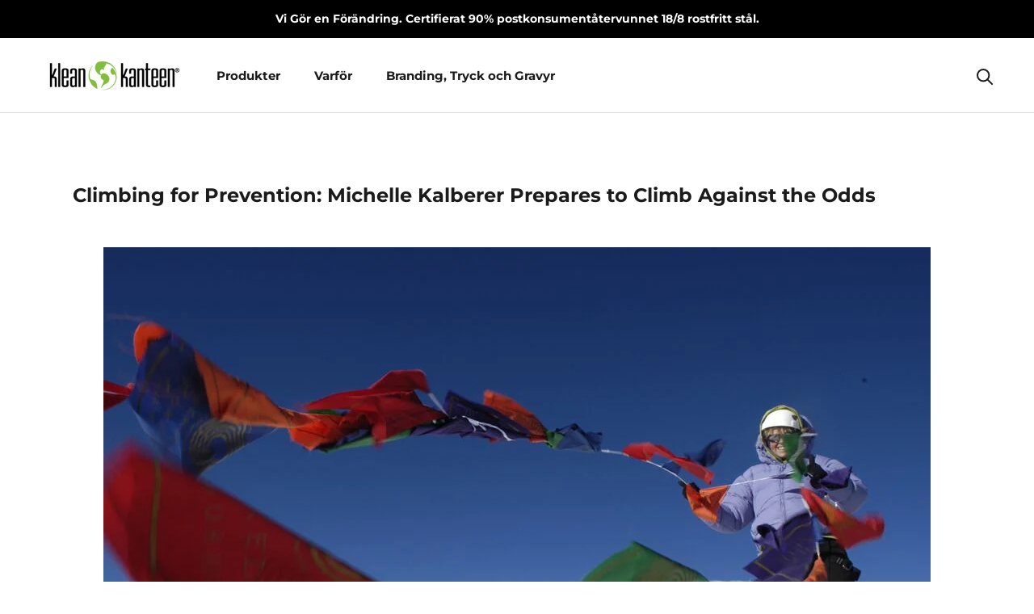

--- FILE ---
content_type: text/html; charset=utf-8
request_url: https://accounts.google.com/o/oauth2/postmessageRelay?parent=https%3A%2F%2Fkleankanteen.se&jsh=m%3B%2F_%2Fscs%2Fabc-static%2F_%2Fjs%2Fk%3Dgapi.lb.en.2kN9-TZiXrM.O%2Fd%3D1%2Frs%3DAHpOoo_B4hu0FeWRuWHfxnZ3V0WubwN7Qw%2Fm%3D__features__
body_size: 161
content:
<!DOCTYPE html><html><head><title></title><meta http-equiv="content-type" content="text/html; charset=utf-8"><meta http-equiv="X-UA-Compatible" content="IE=edge"><meta name="viewport" content="width=device-width, initial-scale=1, minimum-scale=1, maximum-scale=1, user-scalable=0"><script src='https://ssl.gstatic.com/accounts/o/2580342461-postmessagerelay.js' nonce="YYMqH-6sd7wTBQ9Fsvo3RA"></script></head><body><script type="text/javascript" src="https://apis.google.com/js/rpc:shindig_random.js?onload=init" nonce="YYMqH-6sd7wTBQ9Fsvo3RA"></script></body></html>

--- FILE ---
content_type: text/css
request_url: https://kleankanteen.se/cdn/shop/t/4/assets/theme.css?v=101503137526771353551668636799
body_size: 35961
content:
/** Shopify CDN: Minification failed

Line 10058:0 "@charset" must be the first rule in the file
Line 11353:79 Expected ")" to end URL token

**/
@charset "utf-8";

/**
 * ----------------------------------------------------------------------------------------------
 * This is a variation of Normalize.css (http://necolas.github.io/normalize.css/)
 * ----------------------------------------------------------------------------------------------
 */
/**
 * Base
 */
*,
*:before,
*:after {
  box-sizing: border-box !important;
  -webkit-font-smoothing: antialiased;
  -moz-osx-font-smoothing: grayscale;
}

html {
  font-family: sans-serif;
  -webkit-text-size-adjust: 100%;
     -moz-text-size-adjust: 100%;
          text-size-adjust: 100%;
  -ms-overflow-style: -ms-autohiding-scrollbar;
}

body {
  margin: 0;
}

[hidden] {
  display: none !important;
}

/**
 * HTML5 display definitions
 */
article,
aside,
details,
figcaption,
figure,
footer,
header,
main,
nav,
section,
summary {
  display: block;
}

audio,
canvas,
progress,
video {
  display: inline-block;
  vertical-align: baseline;
}

audio:not([controls]) {
  display: none;
  height: 0;
}

/**
 * Text-level semantic
 */
:active {
  outline: none;
}

a {
  color: inherit;
  background-color: transparent;
  text-decoration: none;
}
a:active, a:hover {
  outline: 0;
}

b,
strong {
  font-weight: bold;
}

small {
  font-size: 80%;
}

p,
h1,
h2,
h3,
h4,
h5,
h6 {
  margin-top: 0;
  font-size: inherit;
  font-weight: inherit;
}

p:last-child,
h1:last-child,
h2:last-child,
h3:last-child,
h4:last-child,
h5:last-child,
h6:last-child {
  margin-bottom: 0;
}

/**
 * Embedded content
 */
img {
  max-width: 100%;
  height: auto;
  border-style: none;
  vertical-align: top;
}

svg:not(:root) {
  overflow: hidden;
}

/**
 * Grouping content
 */
ul,
ol {
  margin: 0;
  padding: 0;
  list-style-position: inside;
}

pre {
  overflow: auto;
}

code,
kbd,
pre,
samp {
  font-family: monospace, monospace;
  font-size: 16px;
}

/**
 * Forms
 */
button,
input,
optgroup,
select,
textarea {
  color: inherit;
  font: inherit;
  margin: 0;
}

button,
input[type=submit] {
  padding: 0;
  overflow: visible;
  background: none;
  border: none;
  border-radius: 0;
  -webkit-appearance: none;
}

button,
select {
  text-transform: none;
}

button,
html input[type=button],
input[type=reset],
input[type=submit] {
  -webkit-appearance: button;
  cursor: pointer;
}

button[disabled],
html input[disabled] {
  cursor: default;
}

button::-moz-focus-inner,
input::-moz-focus-inner {
  border: 0;
  padding: 0;
}

input {
  line-height: normal;
  border-radius: 0;
}

input[type=checkbox],
input[type=radio] {
  box-sizing: border-box;
  padding: 0;
}

input[type=number]::-webkit-inner-spin-button,
input[type=number]::-webkit-outer-spin-button {
  height: auto;
}

input[type=search] {
  -webkit-appearance: none;
  box-sizing: content-box;
}

input[type=search]::-webkit-search-cancel-button,
input[type=search]::-webkit-search-decoration {
  -webkit-appearance: none;
}

input::-moz-placeholder, textarea::-moz-placeholder {
  color: inherit;
}

input:-ms-input-placeholder, textarea:-ms-input-placeholder {
  color: inherit;
}

input::placeholder,
textarea::placeholder {
  color: inherit;
}

fieldset {
  border: 1px solid #c0c0c0;
  margin: 0 2px;
  padding: 6px 10px 12px;
}

legend {
  border: 0;
  padding: 0;
}

textarea {
  overflow: auto;
}

optgroup {
  font-weight: bold;
}

/**
 * Tables
 */
table {
  border-collapse: collapse;
  border-spacing: 0;
}

td,
th {
  padding: 0;
}

/*------------------------------------
 *   Grid LAYOUT
 *------------------------------------*/

.Grid {
  display: block;
  list-style: none;
  padding: 0;
  margin: 0 0 0 -24px;
  font-size: 0;
}

.Grid__Cell {
  box-sizing: border-box;
  display: inline-block;
  width: 100%;
  padding: 0 0 0 24px;
  margin: 0;
  vertical-align: top;
  font-size: 1rem;
}

.Grid--center {
  text-align: center;
}

.Grid--center > .Grid__Cell {
  text-align: left;
}

.Grid__Cell--center {
  display: block;
  margin: 0 auto;
}

.Grid--right {
  text-align: right;
}

.Grid--right > .Grid__Cell {
  text-align: left;
}

.Grid--middle > .Grid__Cell {
  vertical-align: middle;
}

.Grid--bottom > .Grid__Cell {
  vertical-align: bottom;
}

.Grid--m {
  margin-left: -30px;
}

.Grid--m > .Grid__Cell {
  padding-left: 30px;
}

.Grid--l {
  margin-left: -50px;
}

.Grid--l > .Grid__Cell {
  padding-left: 50px;
}

.Grid--xl {
  margin-left: -50px;
}

.Grid--xl > .Grid__Cell {
  padding-left: 50px;
}

@media screen and (min-width: 1140px) {
  .Grid--m {
    margin-left: -60px;
  }

  .Grid--m > .Grid__Cell {
    padding-left: 60px;
  }

  .Grid--l {
    margin-left: -80px;
  }

  .Grid--l > .Grid__Cell {
    padding-left: 80px;
  }

  .Grid--xl {
    margin-left: -100px;
  }

  .Grid--xl > .Grid__Cell {
    padding-left: 100px;
  }
}

/*------------------------------------*\
    Grid WIDTHS
\*------------------------------------*/

.\31\/2, .\32\/4, .\36\/12 {
  width: 50%;
}

.\31\/3, .\34\/12 {
  width: 33.33333%;
}

.\32\/3, .\38\/12 {
  width: 66.66667%;
}

.\31\/4, .\33\/12 {
  width: 25%;
}

.\33\/4, .\39\/12 {
  width: 75%;
}

.\31\/12 {
  width: 8.33333%;
}

.\32\/12 {
  width: 16.66667%;
}

.\35\/12 {
  width: 41.66667%;
}

.\37\/12 {
  width: 58.33333%;
}

.\31\30\/12 {
  width: 83.33333%;
}

.\31\31\/12 {
  width: 91.66667%;
}

@media screen and (max-width: 640px) {
  .hidden-phone {
    display: none !important;
  }

  .\31\/2--phone, .\32\/4--phone, .\36\/12--phone {
    width: 50%;
  }

  .\31\/3--phone, .\34\/12--phone {
    width: 33.33333%;
  }

  .\32\/3--phone, .\38\/12--phone {
    width: 66.66667%;
  }

  .\31\/4--phone, .\33\/12--phone {
    width: 25%;
  }

  .\33\/4--phone, .\39\/12--phone {
    width: 75%;
  }

  .\31\/12--phone {
    width: 8.33333%;
  }

  .\32\/12--phone {
    width: 16.66667%;
  }

  .\35\/12--phone {
    width: 41.66667%;
  }

  .\37\/12--phone {
    width: 58.33333%;
  }

  .\31\30\/12--phone {
    width: 83.33333%;
  }

  .\31\31\/12--phone {
    width: 91.66667%;
  }
}

@media screen and (min-width: 641px) and (max-width: 1007px) {
  .hidden-tablet {
    display: none !important;
  }

  .\31\/2--tablet, .\32\/4--tablet, .\36\/12--tablet {
    width: 50%;
  }

  .\31\/3--tablet, .\34\/12--tablet {
    width: 33.33333%;
  }

  .\32\/3--tablet, .\38\/12--tablet {
    width: 66.66667%;
  }

  .\31\/4--tablet, .\33\/12--tablet {
    width: 25%;
  }

  .\33\/4--tablet, .\39\/12--tablet {
    width: 75%;
  }

  .\31\/12--tablet {
    width: 8.33333%;
  }

  .\32\/12--tablet {
    width: 16.66667%;
  }

  .\35\/12--tablet {
    width: 41.66667%;
  }

  .\37\/12--tablet {
    width: 58.33333%;
  }

  .\31\30\/12--tablet {
    width: 83.33333%;
  }

  .\31\31\/12--tablet {
    width: 91.66667%;
  }
}

@media screen and (min-width: 641px) {
  .hidden-tablet-and-up {
    display: none !important;
  }

  .\31\/2--tablet-and-up, .\32\/4--tablet-and-up, .\36\/12--tablet-and-up {
    width: 50%;
  }

  .\31\/3--tablet-and-up, .\34\/12--tablet-and-up {
    width: 33.33333%;
  }

  .\32\/3--tablet-and-up, .\38\/12--tablet-and-up {
    width: 66.66667%;
  }

  .\31\/4--tablet-and-up, .\33\/12--tablet-and-up {
    width: 25%;
  }

  .\33\/4--tablet-and-up, .\39\/12--tablet-and-up {
    width: 75%;
  }

  .\31\/12--tablet-and-up {
    width: 8.33333%;
  }

  .\32\/12--tablet-and-up {
    width: 16.66667%;
  }

  .\35\/12--tablet-and-up {
    width: 41.66667%;
  }

  .\37\/12--tablet-and-up {
    width: 58.33333%;
  }

  .\31\30\/12--tablet-and-up {
    width: 83.33333%;
  }

  .\31\31\/12--tablet-and-up {
    width: 91.66667%;
  }
}

@media screen and (max-width: 1007px) {
  .hidden-pocket {
    display: none !important;
  }

  .\31\/2--pocket, .\32\/4--pocket, .\36\/12--pocket {
    width: 50%;
  }

  .\31\/3--pocket, .\34\/12--pocket {
    width: 33.33333%;
  }

  .\32\/3--pocket, .\38\/12--pocket {
    width: 66.66667%;
  }

  .\31\/4--pocket, .\33\/12--pocket {
    width: 25%;
  }

  .\33\/4--pocket, .\39\/12--pocket {
    width: 75%;
  }

  .\31\/12--pocket {
    width: 8.33333%;
  }

  .\32\/12--pocket {
    width: 16.66667%;
  }

  .\35\/12--pocket {
    width: 41.66667%;
  }

  .\37\/12--pocket {
    width: 58.33333%;
  }

  .\31\30\/12--pocket {
    width: 83.33333%;
  }

  .\31\31\/12--pocket {
    width: 91.66667%;
  }
}

@media screen and (min-width: 1008px) and (max-width: 1139px) {
  .hidden-lap {
    display: none !important;
  }

  .\31\/2--lap, .\32\/4--lap, .\36\/12--lap {
    width: 50%;
  }

  .\31\/3--lap, .\34\/12--lap {
    width: 33.33333%;
  }

  .\32\/3--lap, .\38\/12--lap {
    width: 66.66667%;
  }

  .\31\/4--lap, .\33\/12--lap {
    width: 25%;
  }

  .\33\/4--lap, .\39\/12--lap {
    width: 75%;
  }

  .\31\/12--lap {
    width: 8.33333%;
  }

  .\32\/12--lap {
    width: 16.66667%;
  }

  .\35\/12--lap {
    width: 41.66667%;
  }

  .\37\/12--lap {
    width: 58.33333%;
  }

  .\31\30\/12--lap {
    width: 83.33333%;
  }

  .\31\31\/12--lap {
    width: 91.66667%;
  }
}

@media screen and (min-width: 1008px) {
  .hidden-lap-and-up {
    display: none !important;
  }

  .\31\/2--lap-and-up, .\32\/4--lap-and-up, .\36\/12--lap-and-up {
    width: 50%;
  }

  .\31\/3--lap-and-up, .\34\/12--lap-and-up {
    width: 33.33333%;
  }

  .\32\/3--lap-and-up, .\38\/12--lap-and-up {
    width: 66.66667%;
  }

  .\31\/4--lap-and-up, .\33\/12--lap-and-up {
    width: 25%;
  }

  .\33\/4--lap-and-up, .\39\/12--lap-and-up {
    width: 75%;
  }

  .\31\/12--lap-and-up {
    width: 8.33333%;
  }

  .\32\/12--lap-and-up {
    width: 16.66667%;
  }

  .\35\/12--lap-and-up {
    width: 41.66667%;
  }

  .\37\/12--lap-and-up {
    width: 58.33333%;
  }

  .\31\30\/12--lap-and-up {
    width: 83.33333%;
  }

  .\31\31\/12--lap-and-up {
    width: 91.66667%;
  }
}

@media screen and (min-width: 1140px) {
  .hidden-desk {
    display: none !important;
  }

  .\31\/2--desk, .\32\/4--desk, .\36\/12--desk {
    width: 50%;
  }

  .\31\/3--desk, .\34\/12--desk {
    width: 33.33333%;
  }

  .\32\/3--desk, .\38\/12--desk {
    width: 66.66667%;
  }

  .\31\/4--desk, .\33\/12--desk {
    width: 25%;
  }

  .\33\/4--desk, .\39\/12--desk {
    width: 75%;
  }

  .\31\/12--desk {
    width: 8.33333%;
  }

  .\32\/12--desk {
    width: 16.66667%;
  }

  .\35\/12--desk {
    width: 41.66667%;
  }

  .\37\/12--desk {
    width: 58.33333%;
  }

  .\31\30\/12--desk {
    width: 83.33333%;
  }

  .\31\31\/12--desk {
    width: 91.66667%;
  }
}
/* Create each media query */
@media screen and (min-width: 1500px) {
  .hidden-widescreen {
    display: none !important;
  }

  .\31\/2--widescreen, .\32\/4--widescreen, .\36\/12--widescreen {
    width: 50%;
  }

  .\31\/3--widescreen, .\34\/12--widescreen {
    width: 33.33333%;
  }

  .\32\/3--widescreen, .\38\/12--widescreen {
    width: 66.66667%;
  }

  .\31\/4--widescreen, .\33\/12--widescreen {
    width: 25%;
  }

  .\33\/4--widescreen, .\39\/12--widescreen {
    width: 75%;
  }

  .\31\/12--widescreen {
    width: 8.33333%;
  }

  .\32\/12--widescreen {
    width: 16.66667%;
  }

  .\35\/12--widescreen {
    width: 41.66667%;
  }

  .\37\/12--widescreen {
    width: 58.33333%;
  }

  .\31\30\/12--widescreen {
    width: 83.33333%;
  }

  .\31\31\/12--widescreen {
    width: 91.66667%;
  }
}
/*! PhotoSwipe main CSS by Dmitry Semenov | photoswipe.com | MIT license */
/*
	Styles for basic PhotoSwipe functionality (sliding area, open/close transitions)
*/
.pswp {
  display: none;
  position: absolute;
  width: 100%;
  height: 100%;
  left: 0;
  top: 0;
  overflow: hidden;
  touch-action: none;
  z-index: 1500;
  -webkit-text-size-adjust: 100%;
  -webkit-backface-visibility: hidden;
  outline: none;
}

.pswp img {
  max-width: none;
}

.pswp--animate_opacity {
  opacity: 0.001;
  /* 0.001, because opacity:0 doesn't trigger Paint action, which causes lag at start of transition */
  will-change: opacity;
  transition: opacity 0.5s cubic-bezier(0.4, 0, 0.22, 1);
}

.pswp--open {
  display: block;
}

.pswp--zoom-allowed .pswp__img {
  cursor: var(--cursor-zoom-in-svg) 18 18, zoom-in;
  cursor: -webkit-image-set(var(--cursor-zoom-in-svg) 1x, var(--cursor-zoom-in-2x-svg) 2x) 18 18, zoom-in;
}

.pswp--zoomed-in .pswp__img {
  cursor: -webkit-grab;
  cursor: grab;
}

.pswp--dragging .pswp__img {
  cursor: -webkit-grabbing;
  cursor: grabbing;
}

.pswp__bg {
  position: absolute;
  left: 0;
  top: 0;
  width: 100%;
  height: 100%;
  background: var(--background);
  opacity: 0;
  transform: translateZ(0);
  -webkit-backface-visibility: hidden;
  will-change: opacity;
}

.pswp__scroll-wrap {
  position: absolute;
  left: 0;
  top: 0;
  width: 100%;
  height: 100%;
  overflow: hidden;
}

.pswp__container,
.pswp__zoom-wrap {
  touch-action: none;
  position: absolute;
  left: 0;
  right: 0;
  top: 0;
  bottom: 0;
}

/* Prevent selection and tap highlights */
.pswp__container,
.pswp__img {
  -webkit-user-select: none;
     -moz-user-select: none;
      -ms-user-select: none;
          user-select: none;
  -webkit-tap-highlight-color: transparent;
  -webkit-touch-callout: none;
}

.pswp__container {
  transition: transform 0.7s cubic-bezier(0.645, 0.045, 0.355, 1);
}

.pswp__zoom-wrap {
  position: absolute;
  width: 100%;
  transform-origin: left top;
  transition: transform 0.5s cubic-bezier(0.4, 0, 0.22, 1);
}

.pswp__bg {
  will-change: opacity;
  transition: opacity 0.5s cubic-bezier(0.4, 0, 0.22, 1);
}

.pswp--animated-in .pswp__bg,
.pswp--animated-in .pswp__zoom-wrap {
  transition: none;
}

.pswp__container,
.pswp__zoom-wrap {
  -webkit-backface-visibility: hidden;
}

.pswp__item {
  position: absolute;
  left: 0;
  right: 0;
  top: 0;
  bottom: 0;
  overflow: hidden;
}

.pswp__img {
  position: absolute;
  width: auto;
  height: auto;
  top: 0;
  left: 0;
}

.pswp__img--placeholder {
  -webkit-backface-visibility: hidden;
}

.pswp__img--placeholder--blank {
  background: var(--background);
}

.pswp--ie .pswp__img {
  width: 100% !important;
  height: auto !important;
  left: 0;
  top: 0;
}

/**
 * Custom UI
 */
.pswp__ui {
  position: absolute;
  visibility: hidden;
  width: 100%;
  bottom: 50px;
  opacity: 0;
  transform: translateY(35px);
  left: 0;
  text-align: center;
  transition: all 0.15s ease-in-out;
}

.pswp__button[disabled] {
  opacity: 0;
  pointer-events: none;
}

.pswp--animated-in .pswp__ui {
  visibility: visible;
  opacity: 1;
  transform: translateY(0);
}

.pswp--animated-in .pswp__ui--hidden {
  visibility: hidden;
  opacity: 0;
}

.pswp__button--close {
  margin: 0 18px;
}

.pswp__button svg {
  pointer-events: none;
}

.pswp__error-msg {
  position: absolute;
  top: 40%;
  margin: 0 15px;
  padding: 8px 15px;
  background: #e6554d;
  color: #ffffff;
  text-align: center;
}

.js .no-js,
.no-js .hide-no-js {
  display: none !important;
}

.no-scroll {
  overflow: hidden;
}

body:not(.is-tabbing) [tabindex]:focus,
body:not(.is-tabbing) button:focus,
body:not(.is-tabbing) input:focus,
body:not(.is-tabbing) select:focus,
body:not(.is-tabbing) textarea:focus {
  outline: none;
}

[data-scrollable] {
  overflow: auto;
  /*-webkit-overflow-scrolling: touch;*/
}

.Container {
  margin: 0 auto;
  padding: 0 24px;
}

.Container--narrow {
  max-width: 1420px;
}

.Container--extraNarrow {
  max-width: 800px;
}

/*
   This fixes an issue in IE10/11 when using min-height in flex children
   @info: https://github.com/philipwalton/flexbugs#3-min-height-on-a-flex-container-wont-apply-to-its-flex-items
*/
.FlexboxIeFix {
  display: flex;
  flex-direction: row;
}

@media screen and (min-width: 641px) {
  .Container {
    padding: 0 50px;
  }
}

@media screen and (min-width: 1140px) {
  .Container {
    padding: 0 80px;
  }
}
/**
 * Very general typographic rules that are applied site wide
 */
html {
  font-size: var(--base-text-font-size);
}

body {
  font-family: var(--text-font-family);
  font-weight: var(--text-font-weight);
  font-style: var(--text-font-style);
  color: var(--text-color);
  background: var(--background);
  line-height: 1.65;
}

.Link {
  transition: color 0.2s ease-in-out, opacity 0.2s ease-in-out;
}

.supports-hover .Link--primary:hover,
.Link--primary.is-active {
  color: var(--text-color);
}

.supports-hover .Link--secondary:hover,
.Link--secondary.is-active {
  color: var(--text-color-light);
}

.Link--underline {
  position: relative;
  display: inline-block;
}

.Link--underline::before {
  content: "";
  position: absolute;
  width: 100%;
  height: 1px;
  left: 0;
  bottom: 0;
  background: currentColor;
  transform: scale(1, 1);
  transform-origin: left center;
  transition: transform 0.2s ease-in-out;
}

@media (-moz-touch-enabled: 0), (hover: hover) {
  .Link--underline:hover::before {
    transform: scale(0, 1);
  }
}

.Link--underlineShort::before {
  width: 100%;
}

.features--heading-uppercase .Link--underlineShort::before {
  width: calc(100% - 0.2em);
}

.Link--underlineNative {
  text-decoration: underline;
  text-underline-position: under;
}

.Heading {
  font-family: var(--heading-font-family);
  font-weight: var(--heading-font-weight);
  font-style: var(--heading-font-style);
  color: var(--heading-color);
  transition: color 0.2s ease-in-out;
}

.features--heading-uppercase .Heading {
  letter-spacing: 0.2em;
  text-transform: uppercase;
}

.Text--subdued {
  color: var(--text-color-light);
}

.Text--alignCenter {
  text-align: center !important;
}

.Text--alignRight {
  text-align: right !important;
}

.Icon-Wrapper--clickable {
  position: relative;
  background: transparent; /* This is used to increase the clickable area */
}

.Icon-Wrapper--clickable::before {
  position: absolute;
  content: "";
  top: -8px;
  right: -12px;
  left: -12px;
  bottom: -8px;
  transform: translateZ(0); /* Needed to avoid a glitch on iOS */
}

.Icon {
  display: inline-block;
  height: 1em;
  width: 1em;
  fill: currentColor;
  vertical-align: middle;
  stroke-width: 1px;
  background: none;
  pointer-events: none;
}

.u-visually-hidden {
  position: absolute !important;
  overflow: hidden;
  clip: rect(0 0 0 0);
  height: 1px;
  width: 1px;
  margin: -1px;
  padding: 0;
  border: 0;
}

.features--heading-small .u-h1,
.features--heading-small .Rte h1 {
  font-size: 20px;
}

.features--heading-small .u-h2,
.features--heading-small .Rte h2 {
  font-size: 18px;
}

.features--heading-small .u-h3,
.features--heading-small .Rte h3 {
  font-size: 16px;
}

.features--heading-small .u-h4,
.features--heading-small .Rte h4 {
  font-size: 15px;
}

.features--heading-small .u-h5,
.features--heading-small .Rte h5 {
  font-size: 13px;
}

.features--heading-small .u-h6,
.features--heading-small .Rte h6 {
  font-size: 12px;
}

.features--heading-small .u-h7 {
  font-size: 11px;
}

.features--heading-small .u-h8 {
  font-size: 10px;
}

.features--heading-normal .u-h1,
.features--heading-normal .Rte h1 {
  font-size: 22px;
}

.features--heading-normal .u-h2,
.features--heading-normal .Rte h2 {
  font-size: 20px;
}

.features--heading-normal .u-h3,
.features--heading-normal .Rte h3 {
  font-size: 18px;
}

.features--heading-normal .u-h4,
.features--heading-normal .Rte h4 {
  font-size: 16px;
}

.features--heading-normal .u-h5,
.features--heading-normal .Rte h5 {
  font-size: 14px;
}

.features--heading-normal .u-h6,
.features--heading-normal .Rte h6 {
  font-size: 13px;
}

.features--heading-normal .u-h7 {
  font-size: 12px;
}

.features--heading-normal .u-h8 {
  font-size: 12px;
}

.features--heading-large .u-h1,
.features--heading-large .Rte h1 {
  font-size: 24px;
}

.features--heading-large .u-h2,
.features--heading-large .Rte h2 {
  font-size: 22px;
}

.features--heading-large .u-h3,
.features--heading-large .Rte h3 {
  font-size: 20px;
}

.features--heading-large .u-h4,
.features--heading-large .Rte h4 {
  font-size: 18px;
}

.features--heading-large .u-h5,
.features--heading-large .Rte h5 {
  font-size: 16px;
}

.features--heading-large .u-h6,
.features--heading-large .Rte h6 {
  font-size: 15px;
}

.features--heading-large .u-h7 {
  font-size: 13px;
}

.features--heading-large .u-h8 {
  font-size: 13px;
}

@media screen and (min-width: 641px) {
  .features--heading-small .u-h1,
  .features--heading-small .Rte h1 {
    font-size: 20px;
  }

  .features--heading-small .u-h2,
  .features--heading-small .Rte h2 {
    font-size: 18px;
  }

  .features--heading-small .u-h3,
  .features--heading-small .Rte h3 {
    font-size: 18px;
  }

  .features--heading-small .u-h4,
  .features--heading-small .Rte h4 {
    font-size: 16px;
  }

  .features--heading-small .u-h5,
  .features--heading-small .Rte h5 {
    font-size: 13px;
  }

  .features--heading-small .u-h6,
  .features--heading-small .Rte h6 {
    font-size: 12px;
  }

  .features--heading-small .u-h7 {
    font-size: 11px;
  }

  .features--heading-small .u-h8 {
    font-size: 10px;
  }

  .features--heading-normal .u-h1,
  .features--heading-normal .Rte h1 {
    font-size: 22px;
  }

  .features--heading-normal .u-h2,
  .features--heading-normal .Rte h2 {
    font-size: 20px;
  }

  .features--heading-normal .u-h3,
  .features--heading-normal .Rte h3 {
    font-size: 20px;
  }

  .features--heading-normal .u-h4,
  .features--heading-normal .Rte h4 {
    font-size: 17px;
  }

  .features--heading-normal .u-h5,
  .features--heading-normal .Rte h5 {
    font-size: 14px;
  }

  .features--heading-normal .u-h6,
  .features--heading-normal .Rte h6 {
    font-size: 13px;
  }

  .features--heading-normal .u-h7 {
    font-size: 12px;
  }

  .features--heading-normal .u-h8 {
    font-size: 12px;
  }

  .features--heading-large .u-h1,
  .features--heading-large .Rte h1 {
    font-size: 24px;
  }

  .features--heading-large .u-h2,
  .features--heading-large .Rte h2 {
    font-size: 22px;
  }

  .features--heading-large .u-h3,
  .features--heading-large .Rte h3 {
    font-size: 20px;
  }

  .features--heading-large .u-h4,
  .features--heading-large .Rte h4 {
    font-size: 19px;
  }

  .features--heading-large .u-h5,
  .features--heading-large .Rte h5 {
    font-size: 16px;
  }

  .features--heading-large .u-h6,
  .features--heading-large .Rte h6 {
    font-size: 15px;
  }

  .features--heading-large .u-h7 {
    font-size: 13px;
  }

  .features--heading-large .u-h8 {
    font-size: 13px;
  }
}

.js .features--show-page-transition .PageTransition {
  position: fixed;
  top: 0;
  left: 0;
  height: 100%;
  width: 100%;
  background: var(--background);
  z-index: 1000;
  opacity: 1;
  visibility: visible;
  pointer-events: none;
  transition: all 0.25s ease;
}
/**
 * ----------------------------------------------------------------------------
 * Standard button
 * ----------------------------------------------------------------------------
 */

.Button,
.shopify-payment-button__button--unbranded,
input.spr-button-primary,
.spr-summary-actions-newreview,
.spr-button-primary:not(input),
.spr-pagination-prev > a,
.spr-pagination-next > a {
  position: relative;
  display: inline-block;
  padding: 14px 28px;
  line-height: normal;
  border: 1px solid transparent;
  border-radius: 0;
  text-transform: uppercase;
  text-transform: none;
  font-size: calc(var(--base-text-font-size) - (var(--default-text-font-size) - 12px));
  text-align: center;
  letter-spacing: 0.2em;
  font-family: var(--heading-font-family);
  font-weight: var(--heading-font-weight);
  font-style: var(--heading-font-style);
  background-color: transparent;
  transition: color 0.45s cubic-bezier(0.785, 0.135, 0.15, 0.86), border 0.45s cubic-bezier(0.785, 0.135, 0.15, 0.86);
  z-index: 1;
  -webkit-tap-highlight-color: initial;
}

.Button::before,
.shopify-payment-button__button--unbranded::before,
input.spr-button-primary::before,
.spr-summary-actions-newreview.spr-summary-actions-newreview::before,
.spr-button-primary:not(input)::before,
.spr-pagination-prev > a::before,
.spr-pagination-next > a::before {
  position: absolute;
  content: "";
  display: block;
  left: 0;
  top: 0;
  right: 0;
  bottom: 0;
  width: 100%;
  height: 100%;
  transform: scale(1, 1);
  transform-origin: left center;
  z-index: -1;
}

@media (-moz-touch-enabled: 0), (hover: hover) {
  .features--show-button-transition .Button:not([disabled])::before,
  .features--show-button-transition .shopify-payment-button__button--unbranded:not([disabled])::before,
  .features--show-button-transition input.spr-button-primary:not([disabled])::before,
  .features--show-button-transition .spr-summary-actions-newreview:not([disabled])::before,
  .features--show-button-transition .spr-button-primary:not(input):not([disabled])::before,
  .features--show-button-transition .spr-pagination-prev > a:not([disabled])::before,
  .features--show-button-transition .spr-pagination-next > a:not([disabled])::before {
    transition: transform 0.45s cubic-bezier(0.785, 0.135, 0.15, 0.86);
  }

  .features--show-button-transition .Button:not([disabled]):hover::before,
  .features--show-button-transition .shopify-payment-button__button--unbranded:not([disabled]):hover::before,
  .features--show-button-transition input.spr-button-primary:not([disabled]):hover::before,
  .features--show-button-transition .spr-summary-actions-newreview:not([disabled]):hover::before,
  .features--show-button-transition .spr-button-primary:not(input):not([disabled]):hover::before,
  .features--show-button-transition .spr-pagination-prev > a:not([disabled]):hover::before,
  .features--show-button-transition .spr-pagination-next > a:not([disabled]):hover::before {
    transform-origin: right center;
    transform: scale(0, 1);
  }
}

.Button[disabled],
.shopify-payment-button__button--unbranded[disabled],
input.spr-button-primary[disabled],
.spr-summary-actions-newreview[disabled],
.spr-button-primary:not(input)[disabled],
.spr-pagination-prev > a[disabled],
.spr-pagination-next > a[disabled] {
  cursor: not-allowed;
}

.Button--primary,
.shopify-payment-button__button--unbranded,
.spr-summary-actions-newreview,
.spr-button-primary:not(input) {
  color: var(--button-text-color);
  border-color: var(--button-background);
}

.Button--primary::before,
.shopify-payment-button__button--unbranded::before,
.spr-summary-actions-newreview::before,
.spr-button-primary:not(input)::before {
  background-color: var(--button-background);
}

@media (-moz-touch-enabled: 0), (hover: hover) {
  .features--show-button-transition .Button--primary:not([disabled]):hover,
  .features--show-button-transition .shopify-payment-button__button--unbranded:not([disabled]):hover,
  .features--show-button-transition .spr-summary-actions-newreview:not([disabled]):hover,
  .features--show-button-transition .spr-button-primary:not(input):not([disabled]):hover {
    color: var(--button-background);
    background-color: transparent;
  }
}

.Button--secondary,
.spr-pagination-prev > a,
.spr-pagination-next > a {
  color: var(--text-color-light);
  border: 1px solid rgba(var(--text-color-light-rgb), 0.2);
}

.Button--secondary::before,
.spr-pagination-prev > a::before,
.spr-pagination-next > a::before {
  background-color: var(--button-background);
  transform-origin: right center;
  transform: scale(0, 1);
}

@media (-moz-touch-enabled: 0), (hover: hover) {
  .features--show-button-transition .Button--secondary:not([disabled]):hover,
  .features--show-button-transition .spr-pagination-prev > a:not([disabled]):hover,
  .features--show-button-transition .spr-pagination-next > a:not([disabled]):hover {
    color: var(--button-text-color);
    border-color: var(--button-background);
  }

  .features--show-button-transition .Button--secondary:not([disabled]):hover::before,
  .features--show-button-transition .spr-pagination-prev > a:not([disabled]):hover::before,
  .features--show-button-transition .spr-pagination-next > a:not([disabled]):hover::before {
    transform-origin: left center;
    transform: scale(1, 1);
  }
}

.Button--full {
  width: 100%;
}

.Button--stretched {
  padding-left: 40px;
  padding-right: 40px;
}

.Button--small {
  font-size: calc(var(--base-text-font-size) - (var(--default-text-font-size) - 10px));
  padding: 12px 24px;
}

.Button__SeparatorDot {
  display: inline-block;
  margin: 0 18px;
  content: "";
  height: 3px;
  width: 3px;
  border-radius: 100%;
  background: currentColor;
}

.ButtonWrapper {
  text-align: center;
}

/* We allow those buttons to have secondary state. The secondary state is displayed (for instance during loading time) when
   the class "Button--secondaryState" is added */
.Button__PrimaryState,
.Button__SecondaryState {
  display: block;
  transition: transform 0.4s cubic-bezier(0.75, 0, 0.125, 1), opacity 0.4s cubic-bezier(0.75, 0, 0.125, 1);
}

.Button__SecondaryState {
  position: absolute;
  left: 50%;
  top: 50%;
  width: 100%;
  text-align: center;
  opacity: 0;
  transform: translate(-50%, 100%);
}

.Button--secondaryState .Button__PrimaryState {
  opacity: 0;
  transform: translateY(-100%);
}
.Button--secondaryState .Button__SecondaryState {
  opacity: 1;
  transform: translate(-50%, -50%);
}

/**
 * ----------------------------------------------------------------------------
 * Button group
 * ----------------------------------------------------------------------------
 */

.ButtonGroup {
  display: flex;
  flex-wrap: wrap;
  justify-content: center;
  align-items: center;
  margin: -12px;
}

.ButtonGroup__Item {
  margin: 12px;
}

.ButtonGroup__Item--expand {
  flex: 1 1 0;
}

.ButtonGroup--spacingSmall {
  margin: -8px;
}
.ButtonGroup--spacingSmall .ButtonGroup__Item {
  margin: 8px;
}

.ButtonGroup--sameSize .ButtonGroup__Item {
  flex: 0 1 auto;
  white-space: nowrap;
  max-width: 245px;
}

@supports ((-o-object-fit: cover) or (object-fit: cover)) {
  .ButtonGroup--sameSize .ButtonGroup__Item {
    flex: 1 1 0;
    /* There is a bug in IE11 so we're forced to use this trick */
  }
}

@media screen and (min-width: 641px) {
  @supports (display: inline-grid) {
    .ButtonGroup--sameSize {
      display: inline-grid;
      grid-template-columns: 1fr 1fr;
    }

    .ButtonGroup--sameSize .ButtonGroup__Item {
      max-width: none;
    }
  }
}

/**
 * ----------------------------------------------------------------------------
 * Round button
 *
 * Those buttons are not really button like the others, but they are used in
 * lot of different places to hold things like icons
 * ----------------------------------------------------------------------------
 */

.RoundButton,
.flickity-prev-next-button {
  position: relative;
  width: 45px;
  height: 45px;
  border: none;
  border-radius: 50%;
  background: var(--button-text-color);
  color: var(--button-background);
  cursor: pointer;
  text-align: center;
  z-index: 1;
  box-shadow: 0 2px 10px rgba(54, 54, 54, 0.15);
  vertical-align: middle;
  line-height: 0;
  transform: scale(1.001); /* Avoid rounding error during animation in Chrome */
  transition: background 0.15s ease-in-out, opacity 0.15s ease-in-out, transform 0.2s ease-in-out, color 0.2s ease-in-out;
  overflow: hidden;
}

.RoundButton.is-active,
.flickity-prev-next-button.is-active {
  background: var(--button-background);
  color: var(--button-text-color);
  outline: none;
}

.RoundButton svg,
.flickity-prev-next-button svg {
  height: 15px;
  width: 15px;
  fill: currentColor;
}

.RoundButton--small {
  width: 35px;
  height: 35px;
}
.RoundButton--small svg {
  height: 14px;
  width: 14px;
}

.RoundButton--medium {
  width: 50px;
  height: 50px;
}

.RoundButton--medium svg {
  height: 18px;
  width: 18px;
}

.RoundButton--large {
  width: 55px;
  height: 55px;
}
.RoundButton--large svg {
  height: 15px;
  width: 15px;
}

.RoundButton--flat {
  box-shadow: 0 1px 5px rgba(54, 54, 54, 0.15);
  color: rgba(var(--button-background-rgb), 0.5);
}

/* We allow those buttons to have secondary state. The secondary state is displayed (for instance during loading time) when
   the class "RoundButton--withSecondaryState" is added */
.RoundButton__PrimaryState,
.RoundButton__SecondaryState {
  display: block;
  transition: transform 0.4s cubic-bezier(0.75, 0, 0.125, 1), opacity 0.4s cubic-bezier(0.75, 0, 0.125, 1);
}

.RoundButton__SecondaryState {
  position: absolute;
  left: 50%;
  top: 50%;
  width: 100%;
  text-align: center;
  opacity: 0;
  transform: translate(-50%, 100%);
}

.RoundButton--secondaryState .RoundButton__PrimaryState {
  opacity: 0;
  transform: translateY(-100%);
}

.RoundButton--secondaryState .RoundButton__SecondaryState {
  opacity: 1;
  transform: translate(-50%, -50%);
}

/* Animation states */
@-webkit-keyframes buttonFromLeftToRight {
  0% {
    transform: translateX(0%);
  }

  25% {
    opacity: 0;
    transform: translateX(100%);
  }

  50% {
    opacity: 0;
    transform: translateX(-100%);
  }

  75% {
    opacity: 1;
    transform: translateX(0%);
  }
}
@keyframes buttonFromLeftToRight {
  0% {
    transform: translateX(0%);
  }

  25% {
    opacity: 0;
    transform: translateX(100%);
  }

  50% {
    opacity: 0;
    transform: translateX(-100%);
  }

  75% {
    opacity: 1;
    transform: translateX(0%);
  }
}

@-webkit-keyframes buttonFromRightToLeft {
  0% {
    transform: translateX(0%);
  }

  25% {
    opacity: 0;
    transform: translateX(-100%);
  }

  50% {
    opacity: 0;
    transform: translateX(100%);
  }

  75% {
    opacity: 1;
    transform: translateX(0%);
  }
}

@keyframes buttonFromRightToLeft {
  0% {
    transform: translateX(0%);
  }

  25% {
    opacity: 0;
    transform: translateX(-100%);
  }

  50% {
    opacity: 0;
    transform: translateX(100%);
  }

  75% {
    opacity: 1;
    transform: translateX(0%);
  }
}

@-webkit-keyframes buttonFromTopToBottom {
  0% {
    transform: translateY(0%);
  }

  25% {
    opacity: 0;
    transform: translateY(100%);
  }

  50% {
    opacity: 0;
    transform: translateY(-100%);
  }

  75% {
    opacity: 1;
    transform: translateY(0%);
  }
}

@keyframes buttonFromTopToBottom {
  0% {
    transform: translateY(0%);
  }

  25% {
    opacity: 0;
    transform: translateY(100%);
  }

  50% {
    opacity: 0;
    transform: translateY(-100%);
  }

  75% {
    opacity: 1;
    transform: translateY(0%);
  }
}

@media (-moz-touch-enabled: 0), (hover: hover) {
  .RoundButton:hover {
    transform: scale(1.1);
  }

  .RoundButton--small:hover {
    transform: scale(1.15);
  }

  .RoundButton:not([aria-expanded=true]):hover {
    color: var(--button-background);
  }

  .RoundButton[data-animate-left]:hover svg,
  .flickity-prev-next-button.previous:hover svg {
    -webkit-animation: buttonFromRightToLeft 0.5s ease-in-out forwards;
            animation: buttonFromRightToLeft 0.5s ease-in-out forwards;
  }

  .RoundButton[data-animate-right]:hover svg,
  .flickity-prev-next-button.next:hover svg {
    -webkit-animation: buttonFromLeftToRight 0.5s ease-in-out forwards;
            animation: buttonFromLeftToRight 0.5s ease-in-out forwards;
  }

  .RoundButton[data-animate-bottom]:hover svg {
    -webkit-animation: buttonFromTopToBottom 0.5s ease-in-out forwards;
            animation: buttonFromTopToBottom 0.5s ease-in-out forwards;
  }
}
/**
 * ----------------------------------------------------------------------------------------------
 * Flickity styles
 * ----------------------------------------------------------------------------------------------
 */

.flickity-enabled {
  position: relative;
}

body:not(.is-tabbing) .flickity-enabled:focus {
  outline: none;
}

.flickity-viewport {
  overflow: hidden;
  position: relative;
  height: auto;
}

.flickity-slider {
  position: absolute;
  width: 100%;
  height: 100%;
}

/* draggable */
.flickity-enabled {
  -webkit-tap-highlight-color: transparent;
}

.flickity-enabled.is-draggable {
  -webkit-user-select: none;
     -moz-user-select: none;
      -ms-user-select: none;
          user-select: none;
}

.flickity-enabled.is-draggable .flickity-viewport {
  cursor: -webkit-grab;
  cursor: grab;
}

.flickity-enabled.is-draggable .flickity-viewport.is-pointer-down {
  cursor: -webkit-grabbing;
  cursor: grabbing;
}

/* ---- previous/next buttons ---- */
.flickity-prev-next-button {
  position: absolute;
}

.flickity-prev-next-button[disabled] {
  opacity: 0;
}

.flickity-prev-next-button svg {
  width: auto;
  height: 18px;
  stroke-width: 1.5px;
  stroke: currentColor;
}

/* ---- page dots ---- */
.flickity-page-dots {
  width: 100%;
  padding: 0;
  margin: 22px 0 0 0;
  list-style: none;
  text-align: center;
}

.flickity-page-dots .dot {
  position: relative;
  display: inline-block;
  width: 9px;
  height: 9px;
  margin: 0 6px;
  border-radius: 50%;
  cursor: pointer;
  background: transparent;
  border: 1px solid var(--border-color);
  transition: color 0.2s ease-in-out, background 0.2s ease-in-out; /* This is used to increase the clickable area */
}

.flickity-page-dots .dot::before {
  position: absolute;
  content: "";
  top: -6px;
  right: -6px;
  left: -6px;
  bottom: -6px;
}

.flickity-page-dots .dot.is-selected {
  background: currentColor;
  border-color: currentColor;
}

@media screen and (min-width: 641px) {
  .flickity-page-dots .dot {
    width: 10px;
    height: 10px;
    margin: 0 7px;
    border-width: 2px;
  }
}

/**
 * ----------------------------------------------------------------------------------------------
 * Default styling for site-wide carousel
 * ----------------------------------------------------------------------------------------------
 */

.Carousel {
  position: relative;
}

.Carousel--fixed,
.Carousel--fixed .flickity-viewport,
.Carousel--fixed .Carousel__Cell {
  height: 100%;
}

/* This allows to hide cells that are not first one until slider is loaded */
.Carousel:not(.flickity-enabled) .Carousel__Cell:not(.is-selected) {
  display: none;
}

.Carousel__Cell {
  display: block;
  width: 100%;
}

.js .Carousel--fadeIn .flickity-slider {
  transform: none !important;
}

.js .Carousel--fadeIn .Carousel__Cell {
  left: 0 !important;
  opacity: 0;
  visibility: hidden;
  transition: opacity 0.3s ease-in-out, visibility 0.3s ease-in-out;
}

.js .Carousel--fadeIn .Carousel__Cell.is-selected {
  opacity: 1;
  visibility: visible;
  transition-delay: 0s;
}

.Carousel--insideDots .flickity-page-dots {
  position: absolute;
  width: auto;
  margin: 0;
  bottom: 20px;
  left: 20px;
}

.Carousel--insideDots .flickity-page-dots .dot {
  border-color: currentColor;
}

.Carousel--insideDots .flickity-page-dots .dot.is-selected {
  background: currentColor;
}

.Carousel--insideDots .flickity-prev-next-button {
  bottom: -25px;
  z-index: 1;
}

.Carousel--insideDots .flickity-prev-next-button.next {
  right: 25px;
}

.Carousel--insideDots .flickity-prev-next-button.previous {
  right: 75px;
  margin-right: 15px;
}

@media screen and (min-width: 1008px) {
  .Carousel--insideDots .flickity-page-dots {
    bottom: 28px;
    right: 24px;
    left: auto;
  }
}
/**
 * ----------------------------------------------------------------------------
 * Collapsible
 * ----------------------------------------------------------------------------
 */
.Collapsible {
  border-top: 1px solid var(--border-color);
  border-bottom: 1px solid var(--border-color);
  overflow: hidden;
}

.Collapsible + .Collapsible {
  border-top: none;
}

.Collapsible--padded {
  padding-left: 24px;
  padding-right: 24px;
}

.Collapsible__Button {
  display: block;
  position: relative;
  width: 100%;
  padding: 20px 0;
  text-align: left;
  cursor: pointer;
}

.Collapsible__Plus {
  position: absolute;
  right: 0;
  top: calc(50% - (11px / 2));
  width: 11px;
  height: 11px;
}

.Collapsible__Plus::before,
.Collapsible__Plus::after {
  position: absolute;
  content: "";
  top: 50%;
  left: 50%;
  transform: translate(-50%, -50%) rotate(-90deg);
  background-color: currentColor;
  transition: transform 0.4s ease-in-out, opacity 0.4s ease-in-out;
}

.Collapsible__Plus::before {
  width: 11px;
  height: 1px;
  opacity: 1;
}

.Collapsible__Plus::after {
  width: 1px;
  height: 11px;
}

.Collapsible__Button[aria-expanded=true] .Collapsible__Plus::before,
.Collapsible__Button[aria-expanded=true] .Collapsible__Plus::after {
  transform: translate(-50%, -50%) rotate(90deg);
}

.Collapsible__Button[aria-expanded=true] .Collapsible__Plus::before {
  opacity: 0;
}

.Collapsible .Collapsible {
  margin-left: 16px;
  border: none;
}

.Collapsible .Collapsible .Collapsible__Button {
  padding: 13px 0;
}

.Collapsible__Inner {
  display: block;
  height: 0;
  visibility: hidden;
  transition: height 0.35s ease-in-out, visibility 0s ease-in-out 0.35s;
  overflow: hidden;
}

.Collapsible__Button[aria-expanded=true] + .Collapsible__Inner {
  visibility: visible;
  transition: height 0.35s ease-in-out;
}

.Collapsible__Content {
  padding-bottom: 18px;
}

.Collapsible .Linklist {
  margin-bottom: 4px;
}

.Collapsible .Linklist--bordered {
  margin-top: 16px;
  margin-bottom: 4px;
}

@media screen and (min-width: 641px) {
  /* When this class is applied to a collapsible, it will display as a collapsible on mobile but not on larger screen, where it will
     automatically appear is auto-expanded */
  .Collapsible--autoExpand {
    border: none;
    overflow: visible;
  }

  .Collapsible--autoExpand .Collapsible__Button {
    cursor: default;
    padding-top: 0;
    padding-bottom: 0;
    margin-bottom: 16px;
  }

  .Collapsible--autoExpand .Collapsible__Plus {
    display: none;
  }

  .Collapsible--autoExpand .Collapsible__Inner {
    height: auto;
    visibility: visible;
    overflow: visible;
  }

  .Collapsible--autoExpand .Collapsible__Content {
    padding-bottom: 0;
  }

  .Collapsible--autoExpand .Linklist {
    margin-bottom: 0;
  }

  .Collapsible--autoExpand {
    margin-bottom: 32px;
  }
}

@media screen and (min-width: 1008px) {
  .Collapsible--padded {
    padding-left: 30px;
    padding-right: 30px;
  }

  .Collapsible--large .Collapsible__Button {
    padding: 34px 0;
  }

  .Collapsible--large .Collapsible__Content {
    padding-bottom: 45px;
  }
}
/**
 * ----------------------------------------------------------------------------
 * Base drawer
 * ----------------------------------------------------------------------------
 */
.Drawer {
  position: fixed;
  top: 0;
  left: 0;
  visibility: hidden;
  width: calc(100vw - 65px); /* Interestingly, 100% does not work on iOS 9 and lower */
  height: 100vh;
  max-height: none;
  z-index: 20;
  transition: transform 0.5s var(--drawer-transition-timing), visibility 0.5s var(--drawer-transition-timing);
  background: var(--background);
  box-shadow: none;
  touch-action: manipulation; /* Animating box-shadow is slow, even on modern browsers, so we instead move it in a pseudo-element and animate opacity */
}

.Drawer:focus {
  outline: none;
}

.Drawer::before {
  position: absolute;
  content: "";
  width: 100%;
  height: 100%;
  box-shadow: 2px 0 10px rgba(54, 54, 54, 0.2), -2px 0 10px rgba(54, 54, 54, 0.2);
  opacity: 0;
  transition: opacity 0.5s var(--drawer-transition-timing);
}

.Drawer--secondary {
  background: var(--light-background);
}

.Drawer--fromLeft {
  transform: translateX(calc(-100vw + 65px));
}

.Drawer--fromRight {
  right: 0;
  left: auto;
  transform: translateX(calc(100vw - 65px));
}

.Drawer[aria-hidden=false] {
  visibility: visible;
  transform: translateX(0);
}

.Drawer[aria-hidden=false]::before {
  opacity: 1;
}

.Drawer__Container {
  width: 100%;
}

.Drawer--fromLeft .Drawer__Container {
  padding-left: 18px;
  padding-right: 24px;
}

.Drawer--fromRight .Drawer__Container {
  padding-left: 24px;
  padding-right: 18px;
}

.Drawer__Header {
  display: flex;
  align-items: center;
  position: relative;
  height: 50px;
  max-height: 60px;
  background: inherit;
  text-align: center;
  z-index: 1;
}

.Drawer__Header--flexible {
  min-height: 0 !important;
  max-height: none !important;
  height: auto !important;
  padding-top: 20px;
  padding-bottom: 20px;
}

.Drawer__Header--flexible .Drawer__Close {
  top: 25px;
}

@supports (--css: variables) {
  .Drawer__Header {
    height: var(--header-height);
  }
}

.Drawer__Header--center {
  justify-content: center;
}

.Drawer__Close {
  position: absolute;
  margin-left: 0;
  left: 18px;
  top: calc(50% - 7px);
  line-height: 0;
}

.Drawer__Close svg {
  width: 15px;
  height: 15px;
  stroke-width: 1.25px;
}

.Drawer--fromRight .Drawer__Close {
  right: 18px;
  left: auto;
}

.Drawer__Header--bordered {
  box-shadow: 0 -1px var(--border-color) inset;
}

.Drawer--secondary .Drawer__Header--bordered {
  box-shadow: 0 -1px rgba(var(--border-color-rgb), 0.6) inset;
}

.Drawer--secondary .Collapsible {
  border-bottom-color: rgba(var(--border-color-rgb), 0.6);
}

.Drawer__Content {
  position: relative;
  display: flex;
  flex-direction: column;
  overflow: hidden;
  height: calc(100% - 60px);
  max-height: calc(100% - 50px); /* This handles an edge case when the header is much bigger than the maximum size for content, but this only works on Safari as of today */
}

@supports (--css: variables) {
  .Drawer__Content {
    height: calc(100% - var(--header-height));
    max-height: calc(100% - var(--header-height));
  }
}

@supports (width: calc(max(100%))) {
  .Drawer__Content {
    height: max(calc(100% - var(--header-height)), calc(100% - 60px));
    max-height: max(calc(100% - var(--header-height)), calc(100% - 60px));
  }
}

.Drawer__Main {
  flex: 1 1 auto;
}

.Drawer__Footer {
  flex: none;
  box-shadow: 0 -1px var(--border-color);
}

.Drawer--secondary .Drawer__Footer {
  box-shadow: 0 -1px rgba(var(--border-color-rgb), 0.6);
}

.Drawer__Footer--padded {
  padding: 24px;
}

@supports (padding: max(0px)) {
  .Drawer__Footer--padded {
    padding-bottom: max(24px, env(safe-area-inset-bottom, 0px) + 24px);
  }
}

@media screen and (min-width: 641px) {
  .Drawer {
    width: 400px;
    transform: translateX(-100%);
  }

  .Drawer--small {
    width: 340px;
  }

  .Drawer--fromRight {
    transform: translateX(100%);
  }

  .Drawer__Header {
    max-height: 80px;
    min-height: 60px;
  }

  @supports (width: calc(max(100%))) {
    .Drawer__Content {
      /* This handles an edge case when the header is much bigger than the maximum size for content, but this only works on Safari as of today */
      height: max(calc(100% - var(--header-height)), calc(100% - 80px));
      max-height: max(calc(100% - var(--header-height)), calc(100% - 80px));
    }
  }

  .Drawer--fromLeft .Drawer__Container,
  .Drawer--fromRight .Drawer__Container {
    padding-left: 30px;
    padding-right: 30px;
  }

  .Drawer__Close {
    left: 30px;
  }

  .Drawer--fromRight .Drawer__Close {
    right: 30px;
    left: auto;
  }

  .Drawer__Close svg {
    stroke-width: 1.5px;
  }

  .Drawer__Footer--padded {
    padding: 24px 30px;
  }
}

/**
 * ----------------------------------------------------------------------------
 * Animation
 * ----------------------------------------------------------------------------
 */

[data-drawer-animated-left],
[data-drawer-animated-right] {
  opacity: 0;
  transition: opacity 0.5s ease 0.25s, transform 0.5s ease 0.25s;
}

.Drawer[aria-hidden=false] [data-drawer-animated-left],
.Drawer[aria-hidden=false] [data-drawer-animated-right] {
  opacity: 1;
  transform: translateX(0);
}

[data-drawer-animated-left] {
  transform: translateX(-65px);
}

[data-drawer-animated-right] {
  transform: translateX(65px);
}

[data-drawer-animated-bottom] {
  opacity: 0;
  transform: translateY(45px);
  transition: opacity 0.35s cubic-bezier(0.25, 0.46, 0.45, 0.94), transform 0.35s cubic-bezier(0.25, 0.46, 0.45, 0.94);
}

.Drawer[aria-hidden=false] [data-drawer-animated-bottom] {
  opacity: 1;
  transform: translateY(0);
  transition: opacity 0.25s cubic-bezier(0.25, 0.46, 0.45, 0.94) 0.45s, transform 0.25s cubic-bezier(0.25, 0.46, 0.45, 0.94) 0.45s;
}
/**
 * ----------------------------------------------------------------------------
 * Basic form
 * ----------------------------------------------------------------------------
 */
.Form {
  width: 100%;
}

.Form__Item {
  position: relative;
  margin-bottom: 15px;
}

.Form__Input,
.Form__Textarea,
.spr-form-input-text,
.spr-form-input-email,
.spr-form-input-textarea {
  -webkit-appearance: none;
  display: block;
  padding: 12px 14px;
  border-radius: 0;
  border: 1px solid var(--border-color);
  width: 100%;
  line-height: normal;
  resize: none;
  transition: border-color 0.1s ease-in-out;
  background: transparent;
}

.Form__Input:focus,
.Form__Textarea:focus,
.spr-form-input-text:focus,
.spr-form-input-email:focus,
.spr-form-input-textarea:focus {
  border-color: rgba(var(--text-color-rgb), 0.8);
  outline: none;
}

.Form__Input::-moz-placeholder, .Form__Textarea::-moz-placeholder, .spr-form-input-text::-moz-placeholder, .spr-form-input-email::-moz-placeholder, .spr-form-input-textarea::-moz-placeholder {
  color: var(--text-color-light);
}

.Form__Input:-ms-input-placeholder, .Form__Textarea:-ms-input-placeholder, .spr-form-input-text:-ms-input-placeholder, .spr-form-input-email:-ms-input-placeholder, .spr-form-input-textarea:-ms-input-placeholder {
  color: var(--text-color-light);
}

.Form__Input::placeholder,
.Form__Textarea::placeholder,
.spr-form-input-text::placeholder,
.spr-form-input-email::placeholder,
.spr-form-input-textarea::placeholder {
  color: var(--text-color-light);
}

.Form__FloatingLabel {
  position: absolute;
  bottom: calc(100% - 8px);
  left: 10px;
  padding: 0 5px;
  line-height: normal;
  color: var(--text-color-light);
  font-size: calc(var(--base-text-font-size) - (var(--default-text-font-size) - 12px));
  opacity: 0;
  background: rgba(var(--background-rgb), 0);
  pointer-events: none;
  transform: translateY(3px);
  transition: all 0.3s ease-in-out;
}

.Form__Input:not(:-moz-placeholder-shown) ~ .Form__FloatingLabel, .Form__Textarea:not(:-moz-placeholder-shown) ~ .Form__FloatingLabel {
  opacity: 1;
  background: var(--background);
  transform: translateY(0);
}

.Form__Input:not(:-ms-input-placeholder) ~ .Form__FloatingLabel, .Form__Textarea:not(:-ms-input-placeholder) ~ .Form__FloatingLabel {
  opacity: 1;
  background: var(--background);
  transform: translateY(0);
}

.Form__Input:not(:placeholder-shown) ~ .Form__FloatingLabel,
.Form__Textarea:not(:placeholder-shown) ~ .Form__FloatingLabel {
  opacity: 1;
  background: var(--background);
  transform: translateY(0);
}

.Form__Checkbox {
  position: absolute;
  opacity: 0;
}

.Form__Checkbox ~ label::before {
  display: inline-block;
  content: "";
  width: 1em;
  height: 1em;
  margin-right: 10px;
  border: 1px solid var(--border-color);
  vertical-align: -2px;
}

.Form__Checkbox ~ svg {
  position: absolute;
  top: 5px;
  left: 1px;
  width: 12px;
  height: 12px;
  transform: scale(0);
  transition: transform 0.2s ease-in-out;
  will-change: transform;
}

.Form__Checkbox:checked ~ label::before {
  border-color: var(--text-color);
}

.Form__Checkbox:checked ~ svg {
  transform: scale(1);
}

.Form__Alert,
.spr-form-message {
  margin-bottom: 20px;
}

.Form__Submit {
  display: block;
  margin-top: 20px;
}

.Form__Label,
.spr-form-label {
  display: block;
  padding-bottom: 8px;
  font-size: calc(var(--base-text-font-size) - (var(--default-text-font-size) - 11px));
  text-transform: uppercase;
  font-family: var(--heading-font-family);
  font-weight: var(--heading-font-weight);
  font-style: var(--heading-font-style);
  letter-spacing: 0.2em;
  line-height: normal;
}

.Form--small .Form__Input,
.Form--small .Form__Textarea {
  font-size: calc(var(--base-text-font-size) - (var(--default-text-font-size) - 13px));
  padding-top: 10px;
  padding-bottom: 10px;
}

.Form--spacingTight .Form__Item {
  margin-bottom: 15px;
}

.Form--spacingTight .Form__Alert {
  margin-bottom: 20px;
}

@media screen and (min-width: 641px) {
  .Form__Item,
  .Form__Alert {
    margin-bottom: 30px;
  }

  .Form__Group {
    display: flex;
  }

  .Form__Group > .Form__Item {
    flex: 1;
  }

  .Form__Group > :nth-child(2) {
    margin-left: 30px;
  }

  .Form--spacingTight .Form__Group > :nth-child(2) {
    margin-left: 15px;
  }
}

/**
 * ----------------------------------------------------------------------------
 * Form elements
 * ----------------------------------------------------------------------------
 */

.Form__Header {
  margin-bottom: 24px;
  text-align: center;
}

.Form__Hint {
  margin: 24px 0 0 0;
}

.Form__Hint:not(:last-child) {
  margin-bottom: 32px;
}

.Form__Hint--center {
  text-align: center;
}

.Form__ItemHelp {
  position: absolute;
  right: 12px;
  top: 50%;
  font-size: calc(var(--base-text-font-size) - (var(--default-text-font-size) - 12px));
  color: var(--text-color-light);
  transform: translateY(-50%);
}

/**
 * ----------------------------------------------------------------------------
 * Styled select
 * ----------------------------------------------------------------------------
 */
select::-ms-expand {
  display: none;
}

.Select {
  position: relative;
  color: currentColor;
  line-height: 1;
  vertical-align: middle;
}

.Select svg {
  position: absolute;
  line-height: normal;
  pointer-events: none;
  vertical-align: baseline;
  fill: currentColor;
}

.Select select {
  /* Disable built-in styles */
  -webkit-appearance: none;
  -moz-appearance: none;
  display: inline-block;
  color: inherit;
  cursor: pointer;
  border-radius: 0;
  line-height: normal; /* Remove the ugly blue background on IE when a value is selected */
}

.Select select:focus::-ms-value {
  background: var(--background);
  color: var(--text-color);
}

/* Make sure to have something easy to read... */
.Select option {
  background: white;
  color: black;
}

.Select--primary::after {
  content: "";
  position: absolute;
  right: 1px;
  top: 1px;
  height: calc(100% - 2px);
  width: 55px;
  background: linear-gradient(to right, rgba(var(--background-rgb), 0), rgba(var(--background-rgb), 0.7) 20%, var(--background) 40%);
  pointer-events: none;
}

.Select--primary select {
  width: 100%;
  height: 45px;
  padding-left: 14px;
  padding-right: 28px;
  border: 1px solid var(--border-color);
  background: var(--background);
}

.Select--primary select:active, .Select--primary select:focus {
  border-color: var(--text-color);
  outline: none;
}

.Select--primary svg {
  top: calc(50% - 5px);
  right: 15px;
  width: 10px;
  height: 10px;
  z-index: 1;
}

.Select--transparent select {
  padding-right: 15px;
  background: transparent;
  border: none;
  font-family: var(--heading-font-family);
  font-weight: var(--heading-font-weight);
  font-style: var(--heading-font-style);
  font-size: inherit;
  text-transform: uppercase;
}

.features--heading-uppercase .Select--transparent select {
  letter-spacing: 0.2em;
}

.Select--transparent svg {
  top: calc(50% - 3px);
  right: 0;
  height: 6px;
}

/**
 * ----------------------------------------------------------------------------
 * Select button (emulate a select button without the actual select)
 * ----------------------------------------------------------------------------
 */

.SelectButton {
  position: relative;
  color: currentColor;
  padding: 2px 18px 2px 0;
  background: transparent;
  border: none;
  font-family: var(--heading-font-family);
  font-weight: var(--heading-font-weight);
  font-style: var(--heading-font-style);
  text-transform: uppercase;
}

.features--heading-uppercase .SelectButton {
  letter-spacing: 0.2em;
}

.SelectButton svg {
  position: absolute;
  top: calc(50% - 3px);
  right: 0;
  height: 6px;
}


/*
 * INPUT PREFIX (allow to create small input with a prefixed value)
 */

.input-prefix {
  display: flex;
  align-items: center;
  justify-content: space-between;
  padding: 7px 10px;
  border: 1px solid var(--border-color);
  font-size: 14px;
}

.input-prefix__field {
  padding: 0;
  -webkit-appearance: none;
          appearance: none;
  -moz-appearance: textfield;
  min-width: 0;
  width: 100%;
  background: transparent;
  border: none;
  text-align: end;
}

.input-prefix__field::-webkit-outer-spin-button,
.input-prefix__field::-webkit-inner-spin-button {
  -webkit-appearance: none;
  margin: 0;
}

.input-prefix__field::-moz-placeholder {
  color: var(--text-color-light);
}

.input-prefix__field:-ms-input-placeholder {
  color: var(--text-color-light);
}

.input-prefix__field::placeholder {
  color: var(--text-color-light);
}

/*
 * RANGE ELEMENT
 * Styling range are pretty complex as each browsers has their own way to do it
 */

/* First we revert the styling of range elements */

.range {
  -webkit-appearance: none;
     -moz-appearance: none;
          appearance: none; /* Hides the slider so that custom slider can be made */
  width: 100%; /* Specific width is required for Firefox. */
  background: transparent; /* Otherwise white in Chrome */
}

.range::-webkit-slider-thumb {
  -webkit-appearance: none;
}

/* Chrome and Safari */

.range::-webkit-slider-thumb {
  position: relative;
  height: 10px;
  width: 10px;
  border-radius: 100%;
  border: none;
  background: var(--text-color);
  cursor: pointer;
  margin-top: -4px;
  z-index: 1;
}

.range::-webkit-slider-runnable-track {
  width: 100%;
  height: 2px;
  cursor: pointer;
  background: var(--border-color);
  border-radius: 4px;
  border: none;
}

/* Firefox */

.range::-moz-range-thumb {
  height: 10px;
  width: 10px;
  border-radius: 100%;
  border: none;
  background: var(--text-color);
  cursor: pointer;
}

.range::-moz-range-progress,
.range::-moz-range-track {
  width: 100%;
  height: 2px;
  cursor: pointer;
  border-radius: 4px;
  border: none;
}

.range::-moz-range-progress {
  background-color: rgba(var(--text-color-rgb), 0.7);
}

.range::-moz-range-track {
  background-color: var(--border-color);
}

/* On non-hover devices, we make the thumb bigger */

@media not screen and (any-hover: hover) {
  .range::-webkit-slider-thumb {
    height: 18px;
    width: 18px;
    margin-top: -8px;
  }

  .range::-moz-range-thumb {
    height: 20px;
    width: 20px;
  }
}

/* Range group (when using double range, we need to rely on some clever trick) */

.range-group {
  height: 2px;
  background: linear-gradient(to right, var(--border-color) var(--range-min), rgba(var(--text-color-rgb), 0.7) var(--range-min), rgba(var(--text-color-rgb), 0.7) var(--range-max), var(--border-color) var(--range-max));
  border-radius: 4px;
}

.range-group .range {
  pointer-events: none;
  height: 2px;
  vertical-align: top;
}

.range-group .range::-webkit-slider-runnable-track {
  background: none;
}

.range-group .range::-webkit-slider-thumb {
  pointer-events: auto;
}

.range-group .range::-moz-range-progress,
.range-group .range::-moz-range-track {
  background: none;
}

.range-group .range::-moz-range-thumb {
  pointer-events: auto;
}

.range-group .range:last-child {
  position: absolute;
  inset-block-start: 0;
  inset-inline-start: 0;
}
.HorizontalList {
  list-style: none;
  margin: -6px -8px;
}

.HorizontalList__Item {
  display: inline-block;
  margin: 6px 8px 6px 8px;
}

.HorizontalList__Item > .Link {
  display: inline-block;
}

.HorizontalList--spacingTight {
  margin-left: -8px;
  margin-right: -8px;
}

.HorizontalList--spacingTight .HorizontalList__Item {
  margin-right: 8px;
  margin-left: 8px;
}

.HorizontalList--spacingLoose {
  margin-left: -14px;
  margin-right: -14px;
}

.HorizontalList--spacingLoose .HorizontalList__Item {
  margin-right: 14px;
  margin-left: 14px;
}

.HorizontalList--spacingExtraLoose {
  margin-left: -17px;
  margin-right: -17px;
}

.HorizontalList--spacingExtraLoose .HorizontalList__Item {
  margin-right: 17px;
  margin-left: 17px;
}

.HorizontalList--spacingFill {
  display: flex;
  justify-content: space-around;
  justify-content: space-evenly;
}

.HorizontalList--spacingFill .HorizontalList__Item {
  margin-left: 0;
  margin-right: 0;
}

@media screen and (min-width: 1140px) {
  .HorizontalList--spacingExtraLoose {
    margin-left: -21px;
    margin-right: -21px;
  }

  .HorizontalList--spacingExtraLoose .HorizontalList__Item {
    margin-right: 21px;
    margin-left: 21px;
  }
}
/**
 * ----------------------------------------------------------------------------
 * Image overlay
 * ----------------------------------------------------------------------------
 */

.Image--contrast {
  position: relative;
}

.Image--contrast::after {
  position: absolute;
  content: "";
  width: 100%;
  height: 100%;
  left: 0;
  top: 0;
  background-image: linear-gradient(to top, rgba(4, 4, 4, 0.65), rgba(54, 54, 54, 0.2));
}

.Image--contrast > * {
  z-index: 1;
}

/**
 * ----------------------------------------------------------------------------
 * Image lazy loader (integrates with lazy sizes)
 * ----------------------------------------------------------------------------
 */

@-webkit-keyframes lazyLoader {
  0%, 100% {
    transform: translateX(-50%);
  }
  50% {
    transform: translateX(100%);
  }
}

@keyframes lazyLoader {
  0%, 100% {
    transform: translateX(-50%);
  }
  50% {
    transform: translateX(100%);
  }
}

.Image--fadeIn {
  opacity: 0;
  transition: opacity 0.3s ease;
}

.Image--lazyLoaded.Image--fadeIn {
  opacity: 1;
}

.features--show-image-zooming .Image--zoomOut {
  transform: scale(1.1);
  opacity: 0;
  transition: transform 0.8s cubic-bezier(0.215, 0.61, 0.355, 1), opacity 0.8s cubic-bezier(0.215, 0.61, 0.355, 1);
}

.features--show-image-zooming .Image--lazyLoaded.Image--zoomOut {
  opacity: 1;
  transform: none;
}

/* If zoom is disabled we apply the same effect than fadeIn */
body:not(.features--show-image-zooming) .Image--zoomOut {
  opacity: 0;
  transition: opacity 0.3s ease;
}

body:not(.features--show-image-zooming) .Image--lazyLoaded.Image--zoomOut {
  opacity: 1;
}

.Image--slideRight,
.Image--slideLeft {
  transform: translateX(25px);
  opacity: 0;
  transition: transform 0.8s cubic-bezier(0.215, 0.61, 0.355, 1), opacity 0.8s cubic-bezier(0.215, 0.61, 0.355, 1);
}

.Image--slideLeft {
  transform: translateX(-25px);
}

.Image--lazyLoaded.Image--slideRight,
.Image--lazyLoaded.Image--slideLeft {
  opacity: 1;
  transform: translateX(0);
}

.Image__Loader {
  position: absolute;
  display: block;
  height: 2px;
  width: 50px;
  left: 0;
  bottom: 0;
  right: 0;
  top: 0;
  opacity: 0;
  visibility: hidden;
  margin: auto;
  pointer-events: none;
  background-color: var(--border-color);
  z-index: -1;
  transition: all 0.2s ease-in-out;
  overflow: hidden;
}

.Image__Loader::after {
  position: absolute;
  content: "";
  bottom: 0;
  right: 0;
  top: 0;
  height: 100%;
  width: 200%;
  background-color: var(--heading-color);
}

.Image--lazyLoading + .Image__Loader {
  opacity: 1;
  visibility: visible;
  z-index: 1;
}

.Image--lazyLoading + .Image__Loader::after {
  -webkit-animation: lazyLoader 3s infinite;
          animation: lazyLoader 3s infinite;
  -webkit-animation-timing-function: cubic-bezier(0.43, 0.43, 0.25, 0.99);
          animation-timing-function: cubic-bezier(0.43, 0.43, 0.25, 0.99);
}

/**
 * ----------------------------------------------------------------------------
 * Aspect ratio
 * ----------------------------------------------------------------------------
 */

.AspectRatio {
  position: relative;
  margin-left: auto;
  margin-right: auto;
}

.AspectRatio::before {
  content: "";
  display: block;
}

.AspectRatio > img {
  max-height: 100%;
  max-width: 100%;
}

.AspectRatio--withFallback > img {
  position: absolute;
  top: 0;
  left: 0;
  height: 100%;
  width: 100%;
}

.no-js .AspectRatio > img {
  display: none !important;
}

@supports (--css: variables) {
  /* For dynamic one, we use CSS variables, which makes it only compatible for newer browsers */
  .AspectRatio--withFallback {
    padding-bottom: 0 !important; /* For older browsers we use the padding-bottom trick, so make sure to remove it here */
  }

  .AspectRatio::before {
    padding-bottom: calc(100% / (var(--aspect-ratio)));
  }

  .AspectRatio > img,
  .no-js .AspectRatio > noscript img {
    position: absolute;
    top: 0;
    left: 0;
    height: 100%;
    width: 100%;
  }
}

.AspectRatio--square::before {
  padding-bottom: 100%;
}

.AspectRatio--short::before {
  padding-bottom: 75%;
}

.AspectRatio--tall::before {
  padding-bottom: 150%;
}

.AspectRatio--square > img,
.AspectRatio--short > img,
.AspectRatio--tall > img {
  position: absolute;
  width: auto;
  height: auto;
  left: 50%;
  top: 50%;
  transform: translate(-50%, -50%);
  -webkit-backface-visibility: hidden;
          backface-visibility: hidden;
}

@supports ((-o-object-fit: contain) or (object-fit: contain)) {
  .AspectRatio--square > img,
  .AspectRatio--short > img,
  .AspectRatio--tall > img {
    width: 100%;
    height: 100%;
    -o-object-fit: contain;
       object-fit: contain;
  }
}

.Image--lazyLoad[data-sizes=auto] {
  width: 100%; /* this is needed to help LazySizes calculate the correct size */
}
/**
 * ----------------------------------------------------------------------------
 * List
 * ----------------------------------------------------------------------------
 */

.Linklist {
  list-style: none;
  padding: 0;
}

.Linklist__Item {
  position: relative;
  display: block;
  margin-bottom: 12px;
  width: 100%;
  line-height: 1.5;
  text-align: left;
  transition: all 0.2s ease-in-out;
}

.Linklist__Item:last-child {
  margin-bottom: 0 !important;
}

.Linklist__Item::before,
.Linklist__Checkbox + .Link::before {
  position: absolute;
  content: "";
  display: inline-block;
  width: 6px;
  height: 6px;
  top: calc(50% - 3px);
  left: 0;
  border-radius: 100%;
  background: var(--text-color);
  opacity: 0;
  transition: opacity 0.1s ease-in-out;
}

.Linklist__Item label {
  cursor: pointer;
}

.Linklist__Item > .Link {
  display: block;
  width: 100%;
  text-align: inherit;
}

.Linklist--spacingLoose .Linklist__Item {
  margin-bottom: 18px;
}

.Linklist__Item.is-selected {
  padding-left: 18px;
}

.Linklist__Item.is-selected::before,
.Linklist__Checkbox:checked + .Link::before {
  opacity: 1;
  transition-delay: 0.1s;
}

.Linklist__Checkbox + .Link {
  transition: padding 0.2s ease-in-out, opacity 0.2s ease-in-out;
}

.Linklist__Checkbox:checked + .Link {
  padding-left: 18px;
  color: var(--text-color);
}

.Linklist--bordered {
  margin-left: 8px;
  padding: 0 20px 0 25px;
  border-left: 1px solid var(--border-color);
}

.Linklist--bordered li:first-child .Linklist__Item {
  margin-top: 2px;
}

.Linklist--bordered li:last-child .Linklist__Item {
  margin-bottom: 2px;
}
/**
 * Google map
 */

.FeaturedMap {
  max-width: 1150px;
  margin: 0 auto;
}

.FeaturedMap__MapContainer {
  position: relative;
  height: 240px;
  background-size: cover;
  background-position: center;
}

.FeaturedMap__GMap {
  position: absolute;
  top: 0;
  left: 0;
  width: 100%;
  height: 100%;
}

.FeaturedMap__Info {
  position: relative;
  margin: 0 auto;
  background: var(--light-background);
  text-align: left;
  z-index: 1;
  padding: 25px;
}

.FeaturedMap__Store {
  display: block;
  margin-bottom: 1.2em;
  font-family: var(--heading-font-family);
  font-weight: var(--heading-font-weight);
  font-style: var(--heading-font-style);
}

.FeaturedMap__Address {
  margin-bottom: 1.2em;
}

.FeaturedMap__Location {
  margin-top: 2.7em;
}

@media screen and (min-width: 641px) {
  .FeaturedMap {
    display: flex;
    flex-direction: row-reverse;
    align-items: stretch;
    padding-top: 0;
    height: 550px;
  }

  .FeaturedMap__MapContainer {
    flex: 1 0 auto;
    height: 100%;
  }

  .FeaturedMap__Info {
    flex: none;
    min-width: 370px;
    width: 370px;
    padding: 50px 60px;
  }
}
/**
 * --------------------------------------------------------------------
 * MEDIA API
 *
 * All those colors have been defined by Shopify and standardized by them
 * --------------------------------------------------------------------
 */
.plyr.plyr--full-ui.plyr--video {
  color: var(--text-color);
  background-color: transparent;
}

.plyr.plyr--full-ui.plyr--video .plyr__video-wrapper {
  background-color: transparent;
}

.plyr.plyr--full-ui.plyr--video:-webkit-full-screen .plyr__video-wrapper .plyr.plyr--full-ui.plyr--video:-webkit-full-screen .plyr__poster {
  background-color: #000;
}

.plyr.plyr--full-ui.plyr--video:-ms-fullscreen .plyr__video-wrapper .plyr.plyr--full-ui.plyr--video:-ms-fullscreen .plyr__poster {
  background-color: #000;
}

.plyr.plyr--full-ui.plyr--video:fullscreen .plyr__video-wrapper .plyr.plyr--full-ui.plyr--video:fullscreen .plyr__poster {
  background-color: #000;
}

.plyr.plyr--full-ui.plyr--video:-webkit-full-screen .plyr__video-wrapper, .plyr.plyr--full-ui.plyr--video:-webkit-full-screen .plyr__poster {
  background-color: #000;
}

.plyr.plyr--full-ui.plyr--video:-moz-full-screen .plyr__video-wrapper, .plyr.plyr--full-ui.plyr--video:-moz-full-screen .plyr__poster {
  background-color: #000;
}

.plyr.plyr--full-ui.plyr--video:-ms-fullscreen .plyr__video-wrapper, .plyr.plyr--full-ui.plyr--video:-ms-fullscreen .plyr__poster {
  background-color: #000;
}

.plyr.plyr--full-ui.plyr--video .plyr--fullscreen-fallback .plyr__video-wrapper,
.plyr.plyr--full-ui.plyr--video .plyr--fullscreen-fallback .plyr__poster {
  background-color: #000;
}

.plyr.plyr--full-ui.plyr--video .plyr__controls {
  background-color: var(--light-background);
  border-color: rgba(var(--text-color-rgb), 0.05);
}

.plyr.plyr--full-ui.plyr--video .plyr__control.plyr__control--overlaid {
  background-color: var(--light-background);
  border-color: rgba(var(--text-color-rgb), 0.05);
}

.plyr.plyr--full-ui.plyr--video .plyr__control.plyr__control--overlaid.plyr__tab-focus, .plyr.plyr--full-ui.plyr--video .plyr__control.plyr__control--overlaid:hover {
  color: rgba(var(--text-color-rgb), 0.55);
}

.plyr.plyr--full-ui.plyr--video .plyr__progress input[type=range]::-moz-range-thumb {
  box-shadow: 2px 0 0 0 var(--light-background);
}

.plyr.plyr--full-ui.plyr--video .plyr__progress input[type=range]::-ms-thumb {
  box-shadow: 2px 0 0 0 var(--light-background);
}

.plyr.plyr--full-ui.plyr--video .plyr__progress input[type=range]::-webkit-slider-thumb {
  box-shadow: 2px 0 0 0 var(--light-background);
}

.plyr.plyr--full-ui.plyr--video .plyr__progress input[type=range]::-webkit-slider-runnable-track {
  background-image: linear-gradient(to right, currentColor 0, rgba(var(--text-color-rgb), 0.6) 0);
  background-image: linear-gradient(to right, currentColor var(--value, 0), rgba(var(--text-color-rgb), 0.6) var(--value, 0));
}

.plyr.plyr--full-ui.plyr--video .plyr__progress input[type=range]::-moz-range-track {
  background-color: rgba(var(--text-color-rgb), 0.6);
}

.plyr.plyr--full-ui.plyr--video .plyr__progress input[type=range]::-ms-fill-upper {
  background-color: rgba(var(--text-color-rgb), 0.6);
}

.plyr.plyr--full-ui.plyr--video .plyr__progress input[type=range].plyr__tab-focus::-webkit-slider-runnable-track {
  box-shadow: 0 0 0 4px rgba(var(--text-color-rgb), 0.25);
}

.plyr.plyr--full-ui.plyr--video .plyr__progress input[type=range].plyr__tab-focus::-moz-range-track {
  box-shadow: 0 0 0 4px rgba(var(--text-color-rgb), 0.25);
}

.plyr.plyr--full-ui.plyr--video .plyr__progress input[type=range].plyr__tab-focus::-ms-track {
  box-shadow: 0 0 0 4px rgba(var(--text-color-rgb), 0.25);
}

.plyr.plyr--full-ui.plyr--video .plyr__progress input[type=range]:active::-moz-range-thumb {
  box-shadow: 0 0 0 3px rgba(var(--text-color-rgb), 0.25);
}

.plyr.plyr--full-ui.plyr--video .plyr__progress input[type=range]:active::-ms-thumb {
  box-shadow: 0 0 0 3px rgba(var(--text-color-rgb), 0.25);
}

.plyr.plyr--full-ui.plyr--video .plyr__progress input[type=range]:active::-webkit-slider-thumb {
  box-shadow: 0 0 0 3px rgba(var(--text-color-rgb), 0.25);
}

.plyr.plyr--full-ui.plyr--video .plyr__progress .plyr__tooltip {
  background-color: var(--text-color);
  color: var(--light-background);
}

.plyr.plyr--full-ui.plyr--video .plyr__progress .plyr__tooltip::before {
  border-top-color: var(--text-color);
}

.plyr.plyr--full-ui.plyr--video.plyr--loading .plyr__progress__buffer {
  background-image: linear-gradient(-45deg, rgba(var(--text-color-rgb), 0.6) 25%, transparent 25%, transparent 50%, rgba(var(--text-color-rgb), 0.6) 50%, rgba(var(--text-color-rgb), 0.6) 75%, transparent 75%, transparent);
}

.plyr.plyr--full-ui.plyr--video .plyr__volume input[type=range] {
  color: var(--light-background);
}

.plyr.plyr--full-ui.plyr--video .plyr__volume input[type=range]::-moz-range-thumb {
  box-shadow: 2px 0 0 0 var(--text-color);
}

.plyr.plyr--full-ui.plyr--video .plyr__volume input[type=range]::-ms-thumb {
  box-shadow: 2px 0 0 0 var(--text-color);
}

.plyr.plyr--full-ui.plyr--video .plyr__volume input[type=range]::-webkit-slider-thumb {
  box-shadow: 2px 0 0 0 var(--text-color);
}

.plyr.plyr--full-ui.plyr--video .plyr__volume input[type=range]::-webkit-slider-runnable-track {
  background-image: linear-gradient(to right, currentColor 0, rgba(var(--light-background-rgb), 0.6) 0);
  background-image: linear-gradient(to right, currentColor var(--value, 0), rgba(var(--light-background-rgb), 0.6) var(--value, 0));
}

.plyr.plyr--full-ui.plyr--video .plyr__volume input[type=range]::-moz-range-track, .plyr.plyr--full-ui.plyr--video .plyr__volume input[type=range]::-ms-fill-upper {
  background-color: rgba(var(--light-background-rgb), 0.6);
}

.plyr.plyr--full-ui.plyr--video .plyr__volume input[type=range].plyr__tab-focus::-webkit-slider-runnable-track {
  box-shadow: 0 0 0 4px rgba(var(--light-background-rgb), 0.25);
}

.plyr.plyr--full-ui.plyr--video .plyr__volume input[type=range].plyr__tab-focus::-moz-range-track {
  box-shadow: 0 0 0 4px rgba(var(--light-background-rgb), 0.25);
}

.plyr.plyr--full-ui.plyr--video .plyr__volume input[type=range].plyr__tab-focus::-ms-track {
  box-shadow: 0 0 0 4px rgba(var(--light-background-rgb), 0.25);
}

.plyr.plyr--full-ui.plyr--video .plyr__volume input[type=range]:active::-moz-range-thumb {
  box-shadow: 0 0 0 3px rgba(var(--light-background-rgb), 0.25);
}

.plyr.plyr--full-ui.plyr--video .plyr__volume input[type=range]:active::-ms-thumb {
  box-shadow: 0 0 0 3px rgba(var(--light-background-rgb), 0.25);
}

.plyr.plyr--full-ui.plyr--video .plyr__volume input[type=range]:active::-webkit-slider-thumb {
  box-shadow: 0 0 0 3px rgba(var(--light-background-rgb), 0.25);
}

.shopify-model-viewer-ui.shopify-model-viewer-ui .shopify-model-viewer-ui__controls-area {
  background: var(--light-background);
  border-color: rgba(var(--text-color-rgb), 0.05);
}

.shopify-model-viewer-ui.shopify-model-viewer-ui .shopify-model-viewer-ui__button {
  color: var(--text-color);
}

.shopify-model-viewer-ui.shopify-model-viewer-ui .shopify-model-viewer-ui__button--control:hover {
  color: rgba(var(--text-color-rgb), 0.55);
}

.shopify-model-viewer-ui.shopify-model-viewer-ui .shopify-model-viewer-ui__button--control:active, .shopify-model-viewer-ui.shopify-model-viewer-ui .shopify-model-viewer-ui__button--control.focus-visible:focus {
  color: rgba(var(--text-color-rgb), 0.55);
  background: rgba(var(--text-color-rgb), 0.05);
}

.shopify-model-viewer-ui.shopify-model-viewer-ui .shopify-model-viewer-ui__button--control:not(:last-child):after {
  border-color: rgba(var(--text-color-rgb), 0.05);
}

.shopify-model-viewer-ui.shopify-model-viewer-ui .shopify-model-viewer-ui__button--poster {
  background: var(--light-background);
  border-color: rgba(var(--text-color-rgb), 0.05);
}

.shopify-model-viewer-ui.shopify-model-viewer-ui .shopify-model-viewer-ui__button--poster:hover, .shopify-model-viewer-ui.shopify-model-viewer-ui .shopify-model-viewer-ui__button--poster:focus {
  color: rgba(var(--text-color-rgb), 0.55);
}

/**
 * --------------------------------------------------------------------
 * VIDEO WRAPPER
 * --------------------------------------------------------------------
 */

.VideoWrapper {
  position: relative;
  padding-bottom: 56.25%;
  height: 0;
  overflow: hidden;
  max-width: 100%;
}

.VideoWrapper iframe,
.VideoWrapper object,
.VideoWrapper embed {
  position: absolute;
  top: 0;
  left: 0;
  width: 100%;
  height: 100%;
}

/* For native one we use a different thing */
.VideoWrapper--native::after {
  display: none;
}

.VideoWrapper--native .plyr,
.VideoWrapper--native video {
  position: absolute;
  top: 0;
  left: 0;
  width: 100%;
  height: 100%;
}

.VideoWrapper--native .plyr__video-wrapper,
.VideoWrapper--native video {
  height: 100%;
}

/**
 * --------------------------------------------------------------------
 * 3D MODEL WRAPPER
 * --------------------------------------------------------------------
 */

.ModelWrapper {
  position: relative;
  padding-bottom: 100%;
}

.ModelWrapper .shopify-model-viewer-ui,
.ModelWrapper model-viewer {
  position: absolute;
  top: 0;
  left: 0;
  width: 100%;
  height: 100%;
}
/**
 * ----------------------------------------------------------------------------
 * Anchor
 * ----------------------------------------------------------------------------
 */
.Anchor {
  display: block;
  position: relative;
  top: -75px;
  visibility: hidden;
}

@supports (--css: variables) {
  .Anchor {
    top: calc(-1 * (var(--header-height))); /* + var(--announcement-bar-height)));*/
  }
}

/**
 * ----------------------------------------------------------------------------
 * Loading bar
 * ----------------------------------------------------------------------------
 */

.LoadingBar {
  position: fixed;
  top: 0;
  left: 0;
  height: 2px;
  width: 0;
  opacity: 0;
  background: var(--heading-color);
  transition: width 0.25s ease-in-out;
  z-index: 50;
  pointer-events: none;
}

.LoadingBar.is-visible {
  opacity: 1;
}

@media screen and (min-width: 641px) {
  .LoadingBar {
    height: 3px;
  }
}

/**
 * ----------------------------------------------------------------------------
 * Placeholder (used within the theme editor only)
 * ----------------------------------------------------------------------------
 */

.PlaceholderSvg {
  display: block;
  width: 100%;
  height: 100%;
  max-width: 100%;
  max-height: 100%;
}

.PlaceholderSvg--dark {
  background: dimgray;
  fill: #a1a1a1;
}

.PlaceholderBackground {
  position: absolute;
  height: 100%;
  width: 100%;
  top: 0;
  left: 0;
  z-index: -1;
  overflow: hidden;
  opacity: 0.7;
}

.PlaceholderBackground__Svg {
  height: 100% !important;
  width: auto !important;
  min-width: 100%;
}

/**
 * ----------------------------------------------------------------------------
 * Quantity selector
 * ----------------------------------------------------------------------------
 */

.QuantitySelector {
  display: inline-flex;
  align-items: center;
  border: 1px solid var(--border-color);
  white-space: nowrap;
}

.QuantitySelector svg {
  width: 10px;
  height: 10px;
  stroke-width: 1.5px;
  vertical-align: -1px;
}

.QuantitySelector__Button {
  display: inline-block;
  padding: 5px 9px; /* this allows to slightly increase the clickable area */
  cursor: pointer;
  -webkit-user-select: none;
     -moz-user-select: none;
      -ms-user-select: none;
          user-select: none;
}

.QuantitySelector__CurrentQuantity {
  display: inline-block;
  width: 20px;
  padding: 0;
  font-size: calc(var(--base-text-font-size) - (var(--default-text-font-size) - 10px));
  text-align: center;
  letter-spacing: normal;
  background: transparent;
  border: none;
}

.QuantitySelector--large .QuantitySelector__CurrentQuantity {
  width: 35px;
  font-size: calc(var(--base-text-font-size) - (var(--default-text-font-size) - 14px));
}

.QuantitySelector--large .QuantitySelector__Button {
  padding: 10px 20px;
}

.QuantitySelector--large svg {
  width: 11px;
  height: 11px;
}

@media screen and (min-width: 641px) {
  .QuantitySelector__Button {
    padding: 7px 14px 8px 14px;
  }

  .QuantitySelector__CurrentQuantity {
    font-size: calc(var(--base-text-font-size) - (var(--default-text-font-size) - 12px));
  }
}

/**
 * ----------------------------------------------------------------------------
 * Product price
 * ----------------------------------------------------------------------------
 */

.Price {
  display: inline-block;
}

.Price--highlight {
  color: var(--product-sale-price-color);
}

.Price--compareAt {
  position: relative;
  margin-left: 10px;
}

.Price--compareAt::before {
  position: absolute;
  content: "";
  top: 50%;
  left: -0.4em;
  width: calc(100% + 0.8em);
  height: 1px;
  background: currentColor;
}

/**
 * ----------------------------------------------------------------------------
 * Color swatch
 * ----------------------------------------------------------------------------
 */

.ColorSwatch {
  position: relative;
  display: inline-block;
  height: 30px;
  width: 30px;
  vertical-align: top;
  cursor: pointer;
  background-size: cover;
}

.ColorSwatch::after {
  content: "";
  position: absolute;
  width: calc(100% + 6px);
  height: calc(100% + 6px);
  top: -3px;
  left: -3px;
}

.ColorSwatch:hover::after {
  border: 1px solid var(--border-color);
}

.ColorSwatch--small {
  width: 16px;
  height: 16px;
}

.ColorSwatch--large {
  width: 36px;
  height: 36px;
}

.ColorSwatch--white {
  outline: 1px solid var(--border-color);
  outline-offset: -1px;
}

.ColorSwatch.is-active::after,
.ColorSwatch__Radio:checked + .ColorSwatch::after {
  border: 1px solid currentColor !important;
}

.ColorSwatch__Radio {
  position: absolute;
  height: 0;
  width: 0;
  opacity: 0;
}

.ColorSwatchList .HorizontalList__Item {
  position: relative;
}

.Collapsible .ColorSwatchList {
  padding-top: 4px;
  padding-bottom: 10px;
}

.Collapsible--autoExpand .ColorSwatchList {
  padding-top: 8px;
  padding-bottom: 12px;
}

/**
 * ----------------------------------------------------------------------------
 * Size swatch
 * ----------------------------------------------------------------------------
 */

.SizeSwatch {
  display: inline-block;
  text-align: center;
  min-width: 36px;
  padding: 6px 10px;
  border: 1px solid var(--border-color);
  color: var(--text-color-light);
  cursor: pointer;
}

.SizeSwatch__Radio {
  display: none;
}

.SizeSwatch.is-active::after,
.SizeSwatch__Radio:checked + .SizeSwatch {
  border-color: var(--text-color);
  color: var(--text-color);
}

/**
 * ----------------------------------------------------------------------------
 * Alerts
 * ----------------------------------------------------------------------------
 */

.Alert,
.spr-form-message {
  display: block;
  padding: 10px 20px;
  white-space: normal;
  font-size: 1rem;
  word-break: break-all;
  word-break: break-word;
  text-shadow: none;
}

.Alert--large {
  padding: 18px 20px;
}

.Alert--error,
.spr-form-message-error {
  background: #e4c4c4;
  color: #cb2b2b;
}

.Alert--success,
.spr-form-message-success {
  background: #d2e4c4;
  color: #307a07;
}

.Alert__ErrorList {
  list-style: none;
}

@media screen and (min-width: 641px) {
  .Alert--large {
    padding: 18px 30px;
  }
}

/**
 * ----------------------------------------------------------------------------
 * Segment
 * ----------------------------------------------------------------------------
 */

.Segment + .Segment {
  margin-top: 50px;
}

.Segment__Title {
  margin-bottom: 24px;
  padding-bottom: 10px;
  border-bottom: 1px solid var(--border-color);
  color: var(--text-color-light);
}

.Segment__Title--flexed {
  display: flex;
  justify-content: space-between;
  align-items: center;
}

.Segment__ActionList {
  margin-top: 16px;
}

.Segment__ActionItem {
  line-height: 1.4;
}

.Segment__ActionItem + .Segment__ActionItem {
  margin-left: 20px;
}

.Segment__ButtonWrapper {
  margin-top: 32px;
}

@media screen and (min-width: 641px) {
  .Segment__Title {
    margin-bottom: 34px;
  }

  .Segment__ActionList {
    margin-top: 24px;
  }
}

@media screen and (min-width: 1140px) {
  .Segment + .Segment {
    margin-top: 65px;
  }
}

/**
 * ----------------------------------------------------------------------------
 * Empty state
 * ----------------------------------------------------------------------------
 */

.EmptyState {
  margin: 140px 0;
  text-align: center;
}

.EmptyState__Action {
  display: inline-block;
  margin-top: 20px;
}

@media screen and (min-width: 641px) {
  .EmptyState {
    margin: 200px 0;
  }
}

@media screen and (min-width: 1140px) {
  .EmptyState {
    margin: 250px 0;
  }
}

/**
 * ----------------------------------------------------------------------------
 * Spinner
 * ----------------------------------------------------------------------------
 */

@-webkit-keyframes bouncingSpinnerAnimation {
  0%, 80%, 100% {
    transform: scale(0);
  }
  40% {
    transform: scale(1);
  }
}

@keyframes bouncingSpinnerAnimation {
  0%, 80%, 100% {
    transform: scale(0);
  }
  40% {
    transform: scale(1);
  }
}

.BouncingSpinner {
  display: block;
  text-align: center;
}

.BouncingSpinner > span {
  display: inline-block;
  width: 10px;
  height: 10px;
  background-color: currentColor;
  border-radius: 100%;
  -webkit-animation: bouncingSpinnerAnimation 1.4s infinite ease-in-out both;
          animation: bouncingSpinnerAnimation 1.4s infinite ease-in-out both;
}

.BouncingSpinner > span:first-child {
  -webkit-animation-delay: -0.32s;
          animation-delay: -0.32s;
}

.BouncingSpinner > span:nth-child(2) {
  -webkit-animation-delay: -0.16s;
          animation-delay: -0.16s;
}

/**
 * ----------------------------------------------------------------------------
 * Video
 * ----------------------------------------------------------------------------
 */

.Video__PlayButton {
  display: inline-block;
  transition: transform 0.2s ease-in-out;
  height: 80px;
  width: 80px;
  cursor: pointer;
  filter: drop-shadow(0 2px 2px rgba(0, 0, 0, 0.2));
}

@media (-moz-touch-enabled: 0), (hover: hover) {
  .Video__PlayButton:hover {
    transform: scale(1.1);
  }
}

.Video__PlayButton svg {
  width: 80px;
  height: 80px;
  pointer-events: none;
}

/**
 * ----------------------------------------------------------------------------
 * Announcement bar
 * ----------------------------------------------------------------------------
 */

.AnnouncementBar {
  position: relative;
  text-align: center;
  font-size: calc(var(--base-text-font-size) - (var(--default-text-font-size) - 10px));
  z-index: 1;
}

.AnnouncementBar__Wrapper {
  padding: 12px 15px;
}

.AnnouncementBar__Content {
  color: inherit;
  margin: 0;
}

@media screen and (min-width: 641px) {
  .AnnouncementBar {
    font-size: calc(var(--base-text-font-size) - (var(--default-text-font-size) - 11px));
  }
}

/**
 * ----------------------------------------------------------------------------
 * Share buttons
 * ----------------------------------------------------------------------------
 */

.ShareButtons {
  display: table;
  table-layout: fixed;
  border-collapse: collapse;
  width: 100%;
}

.ShareButtons__Item {
  display: table-cell;
  width: 60px;
  height: 45px;
  min-height: 45px;
  color: var(--text-color-light);
  text-align: center;
  vertical-align: middle;
  background: var(--background);
  border: 1px solid var(--border-color);
  outline: 1px solid transparent;
  outline-offset: -1px;
  transition: all 0.2s ease-in-out;
}

.ShareButtons__Item svg {
  height: 18px;
  width: 18px;
  vertical-align: text-bottom;
}

.ShareButtons__Item--facebook:hover,
.no-supports-hover .ShareButtons__Item--facebook {
  background: #4469af;
  color: #ffffff;
  border-color: #4469af;
  outline: 1.5px solid #4469af;
}

.ShareButtons__Item--pinterest:hover,
.no-supports-hover .ShareButtons__Item--pinterest {
  background: #c8232c;
  color: #ffffff;
  border-color: #c8232c;
  outline: 1.5px solid #c8232c;
}

.ShareButtons__Item--twitter:hover,
.no-supports-hover .ShareButtons__Item--twitter {
  background: #00aced;
  color: #ffffff;
  border-color: #00aced;
  outline: 1.5px solid #00aced;
}

@media screen and (min-width: 641px) {
  .ShareButtons {
    width: auto;
  }
}

/**
 * ----------------------------------------------------------------------------
 * Featured quote
 * ----------------------------------------------------------------------------
 */

.FeaturedQuote {
  display: flex;
  flex-direction: column;
  justify-content: center;
  padding: 120px 40px;
  background: var(--secondary-elements-background);
  color: var(--secondary-elements-text-color);
  font-size: calc(var(--base-text-font-size) - (var(--default-text-font-size) - 18px));
}

.FeaturedQuote__Author {
  margin-top: 14px;
  font-size: calc(var(--base-text-font-size) - (var(--default-text-font-size) - 14px));
  opacity: 0.5;
}

.FeaturedQuote__Content a {
  text-decoration: underline;
  text-underline-position: under;
}

@media screen and (min-width: 1008px) {
  .FeaturedQuote {
    padding-top: 40px;
    padding-bottom: 40px;
  }
}

/**
 * ----------------------------------------------------------------------------
 * Shopify CAPTCHA
 * ----------------------------------------------------------------------------
 */

.shopify-challenge__container {
  margin-top: 80px;
  margin-bottom: 80px;
  text-align: center;
}

.shopify-challenge__container .shopify-challenge__button {
  position: relative;
  display: inline-block;
  padding: 14px 28px;
  line-height: normal;
  border: 1px solid transparent;
  border-radius: 0;
  text-transform: uppercase;
  font-size: calc(var(--base-text-font-size) - (var(--default-text-font-size) - 12px));
  text-align: center;
  letter-spacing: 0.2em;
  font-family: var(--heading-font-family);
  font-weight: var(--heading-font-weight);
  font-style: var(--heading-font-style);
  background: var(--button-background);
  color: var(--button-text-color);
}

/**
 * ----------------------------------------------------------------------------
 * Newsletter (home page)
 * ----------------------------------------------------------------------------
 */

.ImageHero--newsletter .SectionHeader.SectionHeader {
  margin-bottom: 30px;
}

.Newsletter .Form__Input::-moz-placeholder {
  color: inherit;
}

.Newsletter .Form__Input:-ms-input-placeholder {
  color: inherit;
}

.Newsletter .Form__Input::placeholder {
  color: inherit;
}

.Newsletter .Form__Input:focus {
  border-color: currentColor;
}

.Newsletter .Form__Submit {
  width: 100%;
}

@media screen and (max-width: 640px) {
  .ImageHero--newsletter {
    min-height: 450px !important;
  }

  .ImageHero--newsletter .ImageHero__ContentOverlay {
    padding-left: 25px;
    padding-right: 25px;
  }
}

@media screen and (min-width: 641px) {
  .Newsletter__Inner {
    display: flex;
  }

  .Newsletter .Form__Input {
    min-width: 395px;
    width: 395px;
  }

  .Newsletter .Form__Submit {
    margin: 0 0 0 20px;
  }
}

/**
 * ----------------------------------------------------------------------------
 * TOOLTIP
 * ----------------------------------------------------------------------------
 */

@media (-moz-touch-enabled: 0), (hover: hover) {
  [data-tooltip] {
    position: relative;
  }

  [data-tooltip]::before {
    position: absolute;
    content: attr(data-tooltip);
    bottom: 70%;
    left: 70%;
    padding: 4px 11px 3px 11px;
    white-space: nowrap;
    border: 1px solid var(--border-color);
    background: var(--light-background);
    color: var(--text-color-light);
    font-size: calc(var(--base-text-font-size) - (var(--default-text-font-size) - 13px));
    pointer-events: none;
    visibility: hidden;
    opacity: 0;
    transition: visibility 0.2s ease-in-out, opacity 0.2s ease-in-out;
    z-index: 1;
  }

  [data-tooltip]:hover::before {
    opacity: 1;
    visibility: visible;
  }
}

/**
 * -------------------------------------------------------------
 * PRICE RANGE
 * -------------------------------------------------------------
 */

.price-range {
  display: block;
  -webkit-padding-before: 5px;
          padding-block-start: 5px;
}

.price-range__input-group {
  display: flex;
  align-items: center;
}

.price-range__input {
  flex: 1 0 0;
  min-width: 0; /* Required for Firefox */
}

.price-range__delimiter {
  margin-inline: 15px;
}

.price-range__range-group {
  position: relative;
  -webkit-margin-after: 20px;
          margin-block-end: 20px;
}

.no-js .price-range__range-group {
  display: none !important; /* When JS is disabled we only rely on the input field */
}

@media not screen and (any-hover: hover) {
  /* On non-touch device the thumb are bigger so we need to adjust the spacing */
  .price-range {
    -webkit-padding-before: 7px;
            padding-block-start: 7px;
  }
}

/**
 * -------------------------------------------------------------
 * RATING
 * -------------------------------------------------------------
 */

.rating {
  display: inline-flex;
  align-items: center;
  vertical-align: middle;
}

.rating__stars {
  display: grid;
  grid-auto-flow: column;
  grid-column-gap: 1px;
  -moz-column-gap: 1px;
       column-gap: 1px;
}

.rating__star {
  color: var(--product-star-rating);
  width: 12px;
  height: 12px;
}

.rating__star--empty {
  color: var(--text-color-light)l
}

.rating__caption {
  -webkit-margin-start: 8px;
          margin-inline-start: 8px;
}
.Modal {
  position: fixed;
  display: flex;
  flex-direction: column;
  visibility: hidden;
  top: 50%;
  left: 50%;
  width: 480px;
  max-width: calc(100vw - 40px);
  max-height: calc(100vh - 40px);
  padding: 15px 20px 20px 20px;
  z-index: 20;
  opacity: 0;
  overflow: auto;
  -webkit-overflow-scrolling: touch;
  background: var(--background);
  transform: translate(-50%, -50%);
  transition: opacity 0.3s ease-in-out, visibility 0.3s ease-in-out;
}

@supports (--css: variables) {
  .Modal {
    max-height: calc(var(--window-height) - 40px);
  }
}

.Modal[aria-hidden=false] {
  visibility: visible;
  opacity: 1;
}

.Modal--dark {
  background: var(--secondary-elements-background);
  color: var(--secondary-elements-text-color);
}

.Modal--dark .Rte h1,
.Modal--dark .Rte h2,
.Modal--dark .Rte h3,
.Modal--dark .Rte h4,
.Modal--dark .Rte h5,
.Modal--dark .Rte h6 {
  color: var(--secondary-elements-text-color);
}

.Modal--fullScreen {
  max-width: none;
  max-height: none;
  width: 100%;
  height: 100%;
  top: 0;
  left: 0;
  bottom: 0;
  right: 0;
  transform: none;
}

.Modal--pageContent {
  padding: 60px 0 50px 0;
}

.Modal--videoContent {
  justify-content: center;
  background: #000000; /* Full theatre experience ! */
  color: #ffffff;
}

.Modal .Heading:not(.Link) {
  color: inherit;
}

.Modal__Header {
  margin-bottom: 30px;
  text-align: center;
}

.Modal__Close {
  display: block;
  margin: 25px auto 0 auto;
  flex-shrink: 0;
}

.Modal__Close--outside {
  position: absolute;
  margin-top: 0;
  top: 20px;
  right: 20px;
  line-height: 0;
  opacity: 0.5;
  transition: opacity 0.2s ease-in-out;
}

.Modal__Close--outside:hover {
  opacity: 1;
}

.Modal__Close--outside svg {
  height: 16px;
  width: 16px;
  stroke-width: 1.25px;
}

.Modal--fullScreen .Modal__Close--outside {
  right: 40px;
  top: 40px;
}

.Modal__Content iframe {
  display: none;
}

.Modal[aria-hidden=false] .Modal__Content iframe {
  display: block;
}

/* We override some styles for common elements like table */
.Modal__Content th,
.Modal__Content td {
  border-color: var(--secondary-elements-border-color) !important;
}

.Modal__Content thead th:empty,
.Modal__Content tbody th {
  background: var(--secondary-elements-background) !important;
}

@media screen and (min-width: 641px) {
  .Modal:not(.Modal--pageContent) {
    padding: 35px 40px 40px 40px;
  }
}

@media screen and (min-width: 1008px) {
  .Modal {
    flex-direction: column;
  }

  .Modal--pageContent {
    padding: 100px 0 80px 0;
  }

  .Modal--pageContent .Modal__Content {
    flex: 1 0 0;
  }

  .Modal__Close:not(.Modal__Close--outside) {
    margin-top: 40px;
    flex-shrink: 0;
  }
}
/**
 * ----------------------------------------------------------------------------
 * A11Y
 * ----------------------------------------------------------------------------
 */
.PageSkipLink:focus {
  clip: auto;
  width: auto;
  height: auto;
  margin: 0;
  color: var(--text-color);
  background-color: var(--background);
  padding: 10px;
  z-index: 10000;
  transition: none;
}

/**
 * ----------------------------------------------------------------------------
 * Page overlay
 * ----------------------------------------------------------------------------
 */
.PageOverlay {
  position: fixed;
  top: 0;
  left: 0;
  height: 100vh;
  width: 100vw;
  z-index: 10;
  visibility: hidden;
  opacity: 0;
  background: #363636;
  transition: opacity 0.3s ease-in-out, visibility 0.3s ease-in-out;
}

.PageOverlay.is-visible {
  opacity: 0.5;
  visibility: visible;
}

/**
 * ----------------------------------------------------------------------------
 * Page header
 * ----------------------------------------------------------------------------
 */
.PageHeader {
  position: relative;
  margin: 35px 0;
}

.PageHeader--withBackground {
  display: flex;
  margin: 0;
  width: 100%;
  min-height: 450px;
  flex-direction: column;
  justify-content: center;
  align-items: center;
  background-size: cover;
  color: #ffffff;
  overflow: hidden;
}

.PageHeader--withBackground .Heading,
.PageHeader--withBackground .Rte a:not(.Button) {
  color: #ffffff;
  -webkit-text-decoration-color: #ffffff;
          text-decoration-color: #ffffff;
}

.PageHeader__ImageWrapper {
  position: absolute;
  height: 100%;
  width: 100%;
  top: 0;
  left: 0;
  background-size: cover;
  background-position: center center;
}
@supports (--css: variables) {
  .PageHeader__ImageWrapper {
    top: calc(-1 * 0px - 0px * 0);
    top: calc(-1 * var(--announcement-bar-height, 0px) - var(--header-height, 0px) * var(--use-unsticky-header, 0));
    height: calc(100% + 0px + 0px * 0);
    height: calc(100% + var(--announcement-bar-height, 0px) + var(--header-height, 0px) * var(--use-unsticky-header, 0));
  }
}

.PageHeader .SectionHeader__Heading,
.PageHeader .SectionHeader__Description {
  margin-top: 0 !important;
}

.PageHeader .Alert {
  margin-top: 22px;
}

.PageHeader__Back {
  display: inline-block;
  margin-bottom: 25px;
}
.PageHeader__Back svg {
  height: 9px;
  margin-right: 12px;
  vertical-align: baseline;
  vertical-align: initial;
}

/* Double selector is just to increase specificity and avoid !important */
.PageHeader--withBackground .SectionHeader.SectionHeader {
  position: relative;
  padding: 60px 0 80px 0;
}
@supports (--css: variables) {
  .PageHeader--withBackground .SectionHeader.SectionHeader {
    margin-top: calc(var(--header-height) * 0);
    margin-top: calc(var(--header-height) * var(--header-is-transparent, 0));
  }
}

@media screen and (max-width: 640px) {
  .PageHeader .SectionHeader__Heading {
    margin-bottom: 10px;
  }
}
@media screen and (min-width: 641px) {
  .PageHeader {
    margin: 50px 0;
  }

  .PageHeader--withBackground {
    min-height: 450px;
    margin-top: 0;
    margin-bottom: 0;
  }
  @supports (--css: variables) {
    .PageHeader--withBackground {
      min-height: calc(380px + var(--header-height) * 0);
      min-height: calc(380px + var(--header-height) * var(--header-is-transparent, 0));
    }
  }

  .PageHeader--small.PageHeader--withBackground {
    min-height: 420px;
  }
  @supports (--css: variables) {
    .PageHeader--small.PageHeader--withBackground {
      min-height: calc(350px + var(--header-height) * 0);
      min-height: calc(350px + var(--header-height) * var(--header-is-transparent, 0));
    }
  }

  .PageHeader--large.PageHeader--withBackground {
    min-height: 480px;
  }
  @supports (--css: variables) {
    .PageHeader--large.PageHeader--withBackground {
      min-height: calc(410px + var(--header-height) * 0);
      min-height: calc(410px + var(--header-height) * var(--header-is-transparent, 0));
    }
  }

  .PageHeader--withBackground .SectionHeader.SectionHeader {
    margin-top: 50px;
    padding: 40px 0;
  }
  @supports (--css: variables) {
    .PageHeader--withBackground .SectionHeader.SectionHeader {
      margin-top: calc(var(--header-height) * 0);
      margin-top: calc(var(--header-height) * var(--header-is-transparent, 0));
    }
  }
}
@media screen and (min-width: 1140px) {
  .PageHeader--withBackground {
    min-height: 550px;
  }
  @supports (--css: variables) {
    .PageHeader--withBackground {
      min-height: calc(450px + var(--header-height) * 0);
      min-height: calc(450px + var(--header-height) * var(--header-is-transparent, 0));
    }
  }

  .PageHeader--small.PageHeader--withBackground {
    min-height: 500px;
  }
  @supports (--css: variables) {
    .PageHeader--small.PageHeader--withBackground {
      min-height: calc(400px + var(--header-height) * 0);
      min-height: calc(400px + var(--header-height) * var(--header-is-transparent, 0));
    }
  }

  .PageHeader--large.PageHeader--withBackground {
    min-height: 620px;
  }
  @supports (--css: variables) {
    .PageHeader--large.PageHeader--withBackground {
      min-height: calc(520px + var(--header-height) * 0);
      min-height: calc(520px + var(--header-height) * var(--header-is-transparent, 0));
    }
  }
}
@media screen and (min-width: 1800px) {
  .PageHeader--withBackground {
    min-height: 650px;
  }
  @supports (--css: variables) {
    .PageHeader--withBackground {
      min-height: calc(600px + var(--header-height) * 0);
      min-height: calc(600px + var(--header-height) * var(--header-is-transparent, 0));
    }
  }

  .PageHeader--small.PageHeader--withBackground {
    min-height: 600px;
  }
  @supports (--css: variables) {
    .PageHeader--small.PageHeader--withBackground {
      min-height: calc(550px + var(--header-height) * 0);
      min-height: calc(550px + var(--header-height) * var(--header-is-transparent, 0));
    }
  }

  .PageHeader--large.PageHeader--withBackground {
    min-height: 700px;
  }
  @supports (--css: variables) {
    .PageHeader--large.PageHeader--withBackground {
      min-height: calc(650px + var(--header-height) * 0);
      min-height: calc(650px + var(--header-height) * var(--header-is-transparent, 0));
    }
  }
}
/**
 * ----------------------------------------------------------------------------
 * Page layout (to create two columns) and content
 * ----------------------------------------------------------------------------
 */

.PageLayout__Section:first-child {
  margin-bottom: 60px;
}

.PageLayout__Section--sticky {
  position: sticky;
  top: 75px;
  align-self: flex-start;
}

.PageLayout:not(:only-child) {
  margin-top: 35px;
  margin-bottom: 35px;
}

@supports (--css: variables) {
  .PageLayout__Section--sticky {
    top: calc(var(--header-height) + 20px);
  }
}

@media screen and (min-width: 641px) {
  .PageLayout {
    display: flex;
    flex-wrap: nowrap;
  }

  .PageLayout:not(:only-child) {
    margin-top: 50px;
    margin-bottom: 50px;
  }

  .PageLayout__Section {
    flex: 1 0 0;
  }

  .PageLayout__Section:first-child {
    margin-bottom: 0;
  }

  .PageLayout__Section--secondary {
    flex: 1 1 200px;
    max-width: 200px;
  }

  .PageLayout__Section + .PageLayout__Section {
    margin-left: 50px;
  }
}
@media screen and (min-width: 641px) and (max-width: 1007px) {
  .PageLayout--breakLap {
    display: block;
  }

  .PageLayout--breakLap .PageLayout__Section:first-child {
    margin-bottom: 60px;
  }

  .PageLayout--breakLap .PageLayout__Section + .PageLayout__Section {
    margin-left: 0;
    width: 100%;
  }
}
@media screen and (min-width: 1008px) {
  .PageLayout__Section--secondary {
    flex-basis: 235px;
    max-width: 235px;
  }
}
@media screen and (min-width: 1140px) {
  .PageLayout__Section + .PageLayout__Section {
    margin-left: 80px;
  }

  .PageLayout__Section--secondary {
    flex-basis: 290px;
    max-width: 290px;
  }
}

/**
 * ----------------------------------------------------------------------------
 * Page spacing wrapper
 * ----------------------------------------------------------------------------
 */
.PageSpacingWrapper {
  margin-bottom: 60px;
}

/**
 * ----------------------------------------------------------------------------
 * Page content
 * ----------------------------------------------------------------------------
 */
.PageContent {
  max-width: 1000px;
  margin: 35px auto;
}

.PageContent--fitScreen {
  display: flex;
  min-height: calc(100vh - 120px);
  align-items: center;
}
@supports (--css: variables) {
  .PageContent--fitScreen {
    min-height: calc(var(--window-height) - var(--header-height) - 0px - 120px);
    min-height: calc(var(--window-height) - var(--header-height) - var(--announcement-bar-height, 0px) - 120px);
    /* 120px is the margin */
  }
}

.PageContent--narrow {
  max-width: 680px;
}

.PageContent--extraNarrow {
  max-width: 400px;
}

.PageHeader + .PageContent {
  margin-top: 0;
}

@media screen and (min-width: 641px) {
  .PageContent {
    margin-bottom: 80px;
    margin-top: 80px;
  }

  .PageContent--fitScreen {
    min-height: calc(100vh - 160px);
  }
  @supports (--css: variables) {
    .PageContent--fitScreen {
      min-height: calc(var(--window-height) - var(--header-height) - 0px - 160px);
      min-height: calc(var(--window-height) - var(--header-height) - var(--announcement-bar-height, 0px) - 160px);
      /* 160px is the margin */
    }
  }
}
.Pagination {
  margin: 60px 0;
  text-align: center;
  font-family: var(--heading-font-family);
  font-weight: var(--heading-font-weight);
  font-style: var(--heading-font-style);
  font-size: calc(var(--base-text-font-size) - (var(--default-text-font-size) - 12px));
  line-height: 1;
}

.Pagination--tight {
  margin: 60px 0 !important;
}

.Pagination__Nav {
  display: inline-block;
  list-style: none;
}

.Pagination__NavItem {
  display: inline-block;
  padding: 16px 20px;
  border-bottom: 1px solid var(--border-color);
}
.Pagination__NavItem svg {
  width: 6px;
  height: 10px;
  vertical-align: -1px;
}

.Pagination__NavItem.is-active {
  color: var(--text-color);
  border-bottom-color: var(--text-color);
  box-shadow: 0 -2px var(--text-color) inset;
}

@media screen and (min-width: 641px) {
  .Pagination {
    margin: 80px 0;
  }

  .Pagination__NavItem {
    padding-left: 28px;
    padding-right: 28px;
  }
}
@media screen and (min-width: 1140px) {
  .Pagination {
    margin: 120px 0;
  }
}
.Panel {
  position: relative;
  border: 1px solid var(--border-color);
  padding: 60px 24px;
}

.Panel--withArrows {
  margin: 0 15px;
}

.Panel--flush {
  padding-left: 0 !important;
  padding-right: 0 !important;
}

.Panel__Title {
  position: absolute;
  top: 0;
  left: 50%;
  margin: 0;
  padding: 0 14px 0 18px;
  transform: translate(-50%, -50%);
  background: var(--background);
  white-space: nowrap;
}

.Panel .flickity-prev-next-button {
  top: calc(50% - (45px / 2));
}

.Panel .flickity-prev-next-button.next {
  right: calc(-45px / 2);
}

.Panel .flickity-prev-next-button.previous {
  left: calc(-45px / 2);
}

@media screen and (min-width: 641px) {
  .Panel {
    padding-left: 50px;
    padding-right: 50px;
  }

  .Panel--withArrows {
    margin-left: 0;
    margin-right: 0;
  }
}
.Popover {
  position: fixed;
  width: 100%;
  bottom: 0;
  left: 0;
  background: var(--light-background);
  z-index: 10;
  box-shadow: 0 -2px 10px rgba(54, 54, 54, 0.2);
  touch-action: manipulation;
  transform: translateY(100%);
  visibility: hidden;
  transition: all 0.4s cubic-bezier(0.645, 0.045, 0.355, 1);
}

.Popover--secondary {
  background: var(--background);
}

.Popover[aria-hidden=false] {
  transform: translateY(0);
  visibility: visible;
}

.Popover__Header {
  position: relative;
  padding: 13px 20px;
  border-bottom: 1px solid rgba(var(--border-color-rgb), 0.4);
  text-align: center;
}

.Popover__Close {
  position: absolute;
  left: 20px;
  top: calc(50% - 7px);
  line-height: 0;
}
.Popover__Close svg {
  stroke-width: 1.1px;
}

.Popover__ValueList {
  list-style: none;
  max-height: 385px;
  padding: 18px 0;
  overflow: auto;
  -webkit-overflow-scrolling: touch;
}

.Popover__Value {
  display: block;
  padding: 12px 20px;
  width: 100%;
  cursor: pointer;
  -webkit-user-select: none;
     -moz-user-select: none;
      -ms-user-select: none;
          user-select: none;
  color: var(--text-color-light);
  text-align: center;
  transition: color 0.2s ease-in-out;
}

.Popover__Value:focus {
  background: var(--background);
  outline: none;
}

.Popover__Value.is-selected {
  color: var(--text-color);
}

.Popover__FooterHelp {
  width: 100%;
  padding: 18px 20px;
  text-align: center;
  border-top: 1px solid rgba(var(--border-color-rgb), 0.4);
}

@supports (padding: max(0px)) {
  .Popover__ValueList {
    max-height: calc(385px + env(safe-area-inset-bottom, 0px));
    padding-bottom: max(18px, env(safe-area-inset-bottom, 0px) + 18px);
  }
}

@media screen and (min-width: 1008px) {
  .Popover {
    transform: none;
    width: auto;
    bottom: auto;
    left: auto;
    opacity: 0;
    transition: opacity 0.2s ease-in-out, visibility 0.2s ease-in-out;
  }
  .Popover::before {
    content: "";
    position: absolute;
    right: 40px;
    width: 10px;
    height: 10px;
    border-style: solid;
  }

  .Popover--noWrap {
    white-space: nowrap;
  }

  .Popover--withMinWidth {
    min-width: 375px;
  }

  .Popover--positionBottom::before {
    bottom: 100%;
    border-width: 0 10px 10px 10px;
    border-color: transparent transparent var(--light-background) transparent;
    filter: drop-shadow(0 -2px 2px rgba(54, 54, 54, 0.2));
  }

  .Popover--positionTop::before {
    top: 100%;
    border-width: 10px 10px 0 10px;
    border-color: var(--light-background) transparent transparent transparent;
    filter: drop-shadow(0 2px 2px rgba(54, 54, 54, 0.2));
  }

  .Popover--positionLeft::before {
    left: 100%;
    border-width: 10px 0 10px 10px;
    border-color: transparent transparent transparent var(--light-background);
    filter: drop-shadow(2px 0 2px rgba(54, 54, 54, 0.2));
  }

  .Popover--positionTop.Popover--alignCenter::before,
  .Popover--positionBottom.Popover--alignCenter::before {
    left: calc(50% - 10px);
  }

  .Popover--positionLeft.Popover--alignCenter::before {
    top: calc(50% - 10px);
  }

  .Popover--positionLeft.Popover--alignBottom::before {
    top: 15px;
  }

  .Popover--positionLeft.Popover--alignTop::before {
    bottom: 10px;
  }

  .Popover[aria-hidden=false] {
    opacity: 1;
    transform: none;
  }

  .Popover__Header {
    display: none;
  }

  .Popover__Value {
    padding-left: 50px;
    padding-right: 50px;
    text-align: right;
  }

  .Popover--withMinWidth .Popover__Value,
  .Popover__ValueList--center .Popover__Value {
    text-align: center;
  }

  .Popover--small.Popover--positionTop::before {
    border-width: 8px 8px 0 8px;
  }
  .Popover--small.Popover--positionBottom::before {
    border-width: 0 8px 8px 8px;
  }
  .Popover--small .Popover__Value {
    padding: 5px 32px;
  }
  .features--heading-small .Popover--small .Popover__Value {
    font-size: 10px;
  }
  .features--heading-normal .Popover--small .Popover__Value {
    font-size: 12px;
  }
  .features--heading-large .Popover--small .Popover__Value {
    font-size: 13px;
  }
}
.Rte {
  word-break: break-word;
  /* Prevent long words to go outside the container */
  /* Simple, minimum clearfix added to every RTE text to avoid issue with float */
}
.Rte::after {
  content: "";
  display: block;
  clear: both;
}
.Rte iframe {
  max-width: 100%;
}
.Rte img {
  display: block;
  margin: 0 auto;
}
.Rte a:not(.Button) {
  color: var(--link-color);
  text-decoration: underline;
  -webkit-text-decoration-color: rgba(var(--link-color-rgb), 0.6);
          text-decoration-color: rgba(var(--link-color-rgb), 0.6);
  text-underline-position: under;
  transition: color 0.2s ease-in-out, -webkit-text-decoration-color 0.2s ease-in-out;
  transition: color 0.2s ease-in-out, text-decoration-color 0.2s ease-in-out;
  transition: color 0.2s ease-in-out, text-decoration-color 0.2s ease-in-out, -webkit-text-decoration-color 0.2s ease-in-out;
}
.Rte a:not(.Button):hover {
  color: var(--text-color);
  -webkit-text-decoration-color: rgba(var(--text-color-rgb), 0.6);
          text-decoration-color: rgba(var(--text-color-rgb), 0.6);
}
.Rte p:not(:last-child),
.Rte ul:not(:last-child),
.Rte ol:not(:last-child) {
  margin-bottom: 1.6em;
}
.Rte img,
.Rte blockquote,
.Rte .VideoWrapper,
.Rte .Form {
  margin-top: 2.4em;
  margin-bottom: 2.4em;
}
.Rte ul, .Rte ol {
  margin-left: 30px;
  padding-left: 0;
  list-style-position: outside;
}
.Rte li {
  padding: 5px 0;
}
.Rte h1,
.Rte h2,
.Rte h3,
.Rte h4,
.Rte h5,
.Rte h6 {
  font-family: var(--heading-font-family);
  font-weight: var(--heading-font-weight);
  font-style: var(--heading-font-style);
  color: var(--heading-color);
  transition: color 0.2s ease-in-out;
}
.features--heading-uppercase .Rte h1,
.features--heading-uppercase .Rte h2,
.features--heading-uppercase .Rte h3,
.features--heading-uppercase .Rte h4,
.features--heading-uppercase .Rte h5,
.features--heading-uppercase .Rte h6 {
  letter-spacing: 0.2em;
  text-transform: uppercase;
}
.Rte h1 {
  margin: 2.2em 0 0.8em;
}
.Rte h2 {
  margin: 2.2em 0 0.9em;
}
.Rte h3 {
  margin: 2.2em 0 1.2em;
}
.Rte h4 {
  margin: 2.2em 0 1.4em;
}
.Rte h5 {
  margin: 2.2em 0 1.6em;
}
.Rte h6 {
  margin: 2.2em 0 1.8em;
}
.Rte blockquote {
  margin-left: 0;
  padding: 6px 0 6px 40px;
  font-size: 1.15em;
  line-height: 1.75;
  border-left: 3px solid rgba(var(--border-color-rgb), 0.6);
}
.Rte p:last-child,
.Rte blockquote:last-child,
.Rte ul:last-child,
.Rte ol:last-child,
.Rte h1:last-child,
.Rte h2:last-child,
.Rte h3:last-child,
.Rte h4:last-child,
.Rte h5:last-child,
.Rte h6:last-child {
  margin-bottom: 0;
}

/**
 * ----------------------------------------------------------------------------
 * POLICY PAGES
 * ----------------------------------------------------------------------------
 */

.shopify-policy__container {
  margin-top: 50px;
  margin-bottom: 50px;
  max-width: 680px;
}

@media screen and (min-width: 1008px) {
  .Rte img,
  .Rte .VideoWrapper,
  .Rte .Form {
    margin-top: 3em;
    margin-bottom: 3em;
  }
  .Rte blockquote {
    margin-left: 40px;
  }
}
.shopify-section--hidden {
  display: none;
}

.shopify-section--bordered + .shopify-section--bordered {
  border-top: 1px solid var(--border-color);
}

/* When a spacing is applied to a bordered section, as it is isolated, we use padding, otherwise margin */
.Section--spacingNormal {
  margin: 50px 0;
}

.Section--spacingLarge,
.Section--spacingExtraLarge {
  margin: 90px 0;
}

.shopify-section--bordered > .Section--spacingNormal {
  padding: 50px 0;
  margin-top: 0;
  margin-bottom: 0;
}

.shopify-section--bordered > .Section--spacingLarge,
.shopify-section--bordered > .Section--spacingExtraLarge {
  padding: 90px 0;
  margin-top: 0;
  margin-bottom: 0;
}

.SectionHeader:not(:only-child) {
  margin-bottom: 40px;
}

.SectionHeader--center {
  text-align: center;
}

/*
  This is just a hack to slightly increase the selector specificity. What this does is actually taking into account the line height (1.65)
  and removing the remaining amount in both direction (0.65 / 2 => 0.325) to have more easier and consistent alignments
*/
.SectionHeader__Heading.SectionHeader__Heading,
.SectionHeader__SubHeading.SectionHeader__SubHeading {
  margin-top: -0.325em;
}

.SectionHeader__SubHeading + .SectionHeader__Heading,
.SectionHeader__SubHeading + .SectionHeader__TabList,
.SectionHeader__Description {
  margin-top: 16px;
}

.SectionHeader__Description {
  max-width: 530px;
}

.SectionHeader__Description a {
  text-decoration: underline;
  -webkit-text-decoration-color: currentColor;
          text-decoration-color: currentColor;
  text-underline-position: under;
}

.SectionHeader--center .SectionHeader__Description {
  margin-left: auto;
  margin-right: auto;
}

.SectionHeader__ButtonWrapper {
  margin-top: 20px;
}

.SectionHeader__IconHolder {
  margin-top: 30px;
}

/* The SectionFooter is usually use at the end of a given section to redirect somewhere else */
.SectionFooter {
  margin-top: 50px;
  text-align: center;
}

@media screen and (min-width: 641px) {
  .SectionHeader__Heading--emphasize {
    font-size: calc(var(--base-text-font-size) - (var(--default-text-font-size) - 22px)) !important;
  }
}
@media screen and (min-width: 1008px) {
  .Section--spacingNormal {
    margin: 80px 0;
  }

  .Section--spacingLarge {
    margin: 120px 0;
  }

  .Section--spacingExtraLarge {
    margin: 145px 0;
  }

  .shopify-section--bordered > .Section--spacingNormal {
    padding: 80px 0;
  }

  .shopify-section--bordered > .Section--spacingLarge {
    padding: 120px 0;
  }

  .shopify-section--bordered > .Section--spacingExtraLarge {
    padding: 145px 0;
  }

  .SectionHeader:not(:only-child) {
    margin-bottom: 70px;
  }

  .SectionHeader__Description {
    margin-top: 24px;
  }

  .SectionHeader__ButtonWrapper {
    margin-top: 30px;
  }

  .SectionFooter {
    margin-top: 80px;
  }
}
.TableWrapper {
  overflow: auto;
  -webkit-overflow-scrolling: touch;
}

.Table,
.Rte table {
  width: 100%;
  font-size: calc(var(--base-text-font-size) - (var(--default-text-font-size) - 12px));
  border-collapse: separate;
  white-space: nowrap;
}
.Table th,
.Table td,
.Rte table th,
.Rte table td {
  padding: 18px 10px;
  border-bottom: 1px solid var(--border-color);
  text-align: left;
}
.Table th:first-child,
.Table td:first-child,
.Table tfoot td:empty + td,
.Rte table th:first-child,
.Rte table td:first-child,
.Rte table tfoot td:empty + td {
  padding-left: 0;
}
.Table th:last-child,
.Table td:last-child,
.Rte table th:last-child,
.Rte table td:last-child {
  padding-right: 0;
}
.Table th,
.Rte table th {
  font-family: var(--heading-font-family);
  font-weight: var(--heading-font-weight);
  font-style: var(--heading-font-style);
  text-transform: uppercase;
  letter-spacing: 0.2em;
}
.Table thead th:first-child:empty,
.Table tbody th:first-child,
.Rte table thead th:first-child:empty,
.Rte table tbody th:first-child {
  position: sticky;
  left: 0;
  min-width: 40px;
  max-width: 100px;
  z-index: 1;
  background: var(--background);
  white-space: normal;
}
.Table tbody th:first-child,
.Rte table tbody th:first-child {
  border-right: 1px solid var(--border-color);
}
.Table tfoot td:empty,
.Rte table tfoot td:empty {
  border-bottom: none;
}

.Table--large td {
  padding-top: 25px;
  padding-bottom: 25px;
}

.Table--noBorder tbody tr:not(:last-child) td {
  border-bottom: none;
}

@media screen and (min-width: 1140px) {
  .Table,
  .Rte table {
    white-space: normal;
  }

  .Table--large td {
    padding-top: 35px;
    padding-bottom: 35px;
  }
}
.TabList {
  white-space: nowrap;
  overflow: auto;
  -webkit-overflow-scrolling: touch;
}

.TabList__Item {
  position: relative;
}
.TabList__Item::after {
  position: relative;
  display: block;
  content: "";
  bottom: 1px;
  left: 0;
  height: 1px;
  width: 0;
  background: var(--heading-color);
  transition: width 0.25s ease-in-out;
}

.TabList__Item + .TabList__Item {
  margin-left: 28px;
}

.TabList__Item.is-active::after {
  width: 100%;
}
.features--heading-uppercase .TabList__Item.is-active::after {
  width: calc(100% - 0.2em);
}

.TabPanel {
  display: none;
}

.TabPanel[aria-hidden=false] {
  display: block;
}

@media screen and (min-width: 641px) {
  .TabList__Item + .TabList__Item {
    margin-left: 45px;
  }
}

/**
 * ----------------------------------------------------------------------------
 * Layout override
 * ----------------------------------------------------------------------------
 */

.template-customers .OrderAddresses .Grid__Cell + .Grid__Cell {
  margin-top: 50px;
}

@media screen and (min-width: 641px) and (max-width: 1007px) {
  .template-customers .OrderAddresses .Grid__Cell + .Grid__Cell {
    margin-top: 0;
  }
}

@media screen and (min-width: 1140px) {
  .template-customers .OrderAddresses .Grid__Cell + .Grid__Cell {
    margin-top: 65px;
  }
}

/**
 * ----------------------------------------------------------------------------
 * Addresses
 * ----------------------------------------------------------------------------
 */

.AddressList .Grid__Cell {
  margin-bottom: 40px;
}

.AccountAddress span {
  display: inline-block;
  margin-bottom: 12px;
}

@media screen and (max-width: 640px) {
  .Modal--address {
    height: 100%;
    width: 100%;
    max-width: none;
    max-height: none;
  }

  .Modal--address .Modal__Header {
    margin-top: 35px;
  }
}

@media screen and (min-width: 641px) and (max-width: 1007px) {
  .OrderAddresses {
    width: 100%;
    max-width: none;
  }
}

@media screen and (min-width: 641px) {
  .AddressList .Grid__Cell {
    margin-bottom: 60px;
  }
}

/**
 * ----------------------------------------------------------------------------
 * Account table
 * ----------------------------------------------------------------------------
 */

.AccountTable th {
  padding-top: 0;
  padding-bottom: 10px;
  font-size: calc(var(--base-text-font-size) - (var(--default-text-font-size) - 11px));
}

.AccountTable tfoot {
  font-size: calc(var(--base-text-font-size) - (var(--default-text-font-size) - 14px));
}

.AccountTable tfoot span + span {
  padding-left: 18px;
}

.AccountTable .CartItem__PriceList {
  margin-bottom: 0;
}

@media screen and (max-width: 640px) {
  .AccountTable .CartItem__ImageWrapper {
    width: 70px;
    min-width: 70px;
  }
}
/**
 * ----------------------------------------------------------------------------
 * Article inner
 * ----------------------------------------------------------------------------
 */

.Article__ImageWrapper {
  overflow: hidden;
  height: 215px;
}

.Article__Image {
  position: relative;
  height: 100%;
  width: 100%;
  background-size: cover;
  background-position: center;
}

@supports (--css: variables) {
  .Article__Image {
    height: calc(100% + 0px);
    height: calc(100% + var(--announcement-bar-height, 0px));
    top: calc(-1 * 0px);
    top: calc(-1 * var(--announcement-bar-height, 0px));
  }
}

.Article__Wrapper {
  position: relative;
  max-width: 620px;
  margin: 0 auto 90px auto;
  padding: 24px 24px 0 24px;
  background: var(--background);
}

.Article__Header {
  margin-bottom: 35px;
}

.Article__Meta {
  margin-bottom: 18px;
}

.Article__MetaItem + .Article__MetaItem::before {
  position: relative;
  display: inline-block;
  content: "";
  height: 4px;
  width: 4px;
  border-radius: 100%;
  margin: 0 15px;
  font-size: calc(var(--base-text-font-size) - (var(--default-text-font-size) - 10px));
  vertical-align: middle;
  background: currentColor;
}

.Article__Footer {
  margin-top: 45px;
}

.Article__ShareButtons {
  margin-top: 42px;
}

@media screen and (min-width: 641px) {
  .Article__Wrapper {
    margin-bottom: 120px;
    padding: 40px 50px 0 50px;
  }

  .Article__ImageWrapper {
    height: 335px;
  }

  .Article__ImageWrapper + .Article__Wrapper {
    margin-top: -45px;
  }

  .Article__Header {
    margin-bottom: 45px;
  }

  .Article__Footer {
    display: flex;
    justify-content: space-between;
    align-items: center;
    margin-top: 65px;
  }

  .Article__ShareButtons {
    margin-top: 0;
  }
}

@media screen and (min-width: 1008px) {
  .Article__Wrapper {
    max-width: 780px;
  }

  .Article__ImageWrapper {
    height: 450px;
  }

  .Article__ImageWrapper + .Article__Wrapper {
    margin-top: -70px;
  }
}

@media screen and (min-width: 1140px) {
  .Article__ImageWrapper {
    height: 600px;
  }
}

/**
 * ----------------------------------------------------------------------------
 * Comments
 * ----------------------------------------------------------------------------
 */

.Article__CommentForm {
  margin-top: 40px;
}

.Article__Comments,
.Article__CommentFormWrapper {
  margin: 80px 0;
}

.Article__Comments .Pagination {
  margin-top: 40px;
}

.ArticleComment {
  margin-top: 35px;
}

.ArticleComment + .ArticleComment {
  padding-top: 35px;
  border-top: 1px solid var(--border-color);
}

.ArticleComment__Body {
  margin-bottom: 18px;
}

.ArticleComment__Date {
  margin-left: 15px;
}

@media screen and (min-width: 641px) {
  .Article__Comments,
  .Article__CommentFormWrapper {
    margin: 105px 0;
  }

  .Article__Comments .Pagination {
    margin-top: 80px;
  }
}

/**
 * ----------------------------------------------------------------------------
 * Toolbar
 * ----------------------------------------------------------------------------
 */

.ArticleToolbar {
  position: fixed;
  display: flex;
  top: 0;
  width: 100%;
  align-items: center;
  justify-content: space-between;
  padding: 15px 30px 16px 30px;
  background: var(--secondary-elements-background);
  color: var(--secondary-elements-text-color);
  z-index: 2;
  pointer-events: none;
  transform: translateY(-100%);
  opacity: 0;
  will-change: transform, opacity;
  transition: opacity 0.2s ease-in-out, transform 0.2s ease-in-out;
}

@supports (--css: variables) {
  .ArticleToolbar {
    top: calc(0 * var(--header-height));
    top: calc(var(--use-sticky-header, 0) * var(--header-height));
  }
}

.ArticleToolbar.is-visible {
  transform: translateY(0);
  opacity: 1;
  pointer-events: auto;
}

.ArticleToolbar .Link:hover {
  color: var(--secondary-elements-text-color);
}

.ArticleToolbar .Text--subdued {
  color: var(--secondary-elements-text-color-light);
}

.ArticleToolbar__ArticleTitle {
  position: relative;
  display: inline-flex;
  max-width: 285px;
  width: 285px;
  overflow: hidden;
  white-space: nowrap;
  text-overflow: clip;
  color: var(--secondary-elements-text-color);
}

.ArticleToolbar__ShareList {
  display: inline-block;
}

.ArticleToolbar__ShareList .HorizontalList {
  display: inline-block;
  margin-left: 20px;
}

.ArticleToolbar__Nav {
  display: inline-block;
  margin-left: 50px;
}

.ArticleToolbar__Nav svg {
  color: var(--secondary-elements-text-color);
}

.ArticleToolbar__NavItemSeparator {
  display: inline-block;
  position: relative;
  content: "";
  width: 1px;
  height: 12px;
  margin: 0 18px;
  background: rgba(var(--secondary-elements-text-color-rgb), 0.8);
  vertical-align: middle;
}

.ArticleToolbar__NavItem svg {
  vertical-align: -1px;
}

.ArticleToolbar__NavItem--prev svg {
  margin-right: 6px;
}

.ArticleToolbar__NavItem--next svg {
  margin-left: 6px;
}

@media screen and (min-width: 1008px) {
  .ArticleToolbar__ArticleTitle {
    max-width: 400px;
    width: 400px;
  }
}

@media screen and (min-width: 1140px) {
  .ArticleToolbar {
    padding-left: 50px;
    padding-right: 50px;
  }

  .ArticleToolbar__ArticleTitle {
    max-width: 550px;
    width: 550px;
  }

  .ArticleToolbar__Nav {
    margin-left: 100px;
  }
}

/**
 * ----------------------------------------------------------------------------
 * Article navigation
 * ----------------------------------------------------------------------------
 */

.ArticleNav {
  padding: 75px 0;
  background: var(--secondary-elements-background);
  color: var(--secondary-elements-text-color);
}

.ArticleNav .Heading {
  color: inherit;
}

.ArticleNav__Item {
  display: block;
}

.ArticleNav__Image {
  height: 350px;
  background-size: cover;
  background-position: center;
}

@media screen and (max-width: 640px) {
  .ArticleNav .Grid__Cell + .Grid__Cell {
    margin-top: 50px;
  }
}

@media screen and (min-width: 641px) {
  .ArticleNav {
    padding: 140px 0;
  }
}
/**
 * ----------------------------------------------------------------------------
 * Article item
 * ----------------------------------------------------------------------------
 */

.ArticleListWrapper {
  max-width: 1260px;
  margin: 0 auto 60px auto;
}

.ArticleList {
  margin-bottom: -60px;
}

.ArticleList .Grid__Cell {
  margin-bottom: 60px;
}

.js .features--show-element-staggering .ArticleItem {
  visibility: hidden;
}

.ArticleItem__ImageWrapper {
  display: block;
  margin-bottom: 22px;
  background-size: cover;
  overflow: hidden;
}

.ArticleItem__Image {
  display: block;
  -o-object-fit: cover;
     object-fit: cover;
  -o-object-position: center;
     object-position: center;
  font-family: "object-fit: cover; object-position: center;";
}

.features--show-image-zooming .ArticleItem__Image {
  transform: scale(1);
  transition: opacity 0.3s ease, transform 8s cubic-bezier(0.25, 0.46, 0.45, 0.94);
}

.features--show-image-zooming .ArticleList .ImageHero__ImageWrapper {
  transition: transform 8s cubic-bezier(0.25, 0.46, 0.45, 0.94);
}

@media (-moz-touch-enabled: 0), (hover: hover) {
  .features--show-image-zooming .ArticleItem:hover .ArticleItem__Image,
  .features--show-image-zooming .ArticleList .ImageHero:hover .ImageHero__ImageWrapper {
    transform: scale(1.2);
  }
}

.ArticleItem__Content {
  margin: 0 8px;
}

.ArticleItem__Category {
  display: block;
  margin-bottom: 16px;
}

.ArticleItem__Excerpt {
  margin-bottom: 20px;
}

@media screen and (min-width: 641px) {
  .ArticleList--withFeatured .Grid__Cell:first-child {
    margin-bottom: 40px;
  }

  .ArticleItem__Content {
    margin: 0 18px;
  }
}

@media screen and (min-width: 1008px) {
  .ArticleListWrapper {
    margin-bottom: 100px;
  }

  .ArticleList {
    margin-bottom: -100px;
  }

  .ArticleList .Grid__Cell {
    margin-bottom: 100px;
  }

  .ArticleList--withFeatured .Grid__Cell:first-child {
    margin-bottom: 60px;
  }
}

/**
 * ----------------------------------------------------------------------------
 * Blog
 * ----------------------------------------------------------------------------
 */

.Blog__RssLink {
  margin-left: 14px;
  vertical-align: baseline;
}

.Blog__RssLink svg {
  width: 10px;
  height: 10px;
}

.Blog__TagList {
  padding-top: 8px;
}

.Blog__TagList .Link.is-active::after {
  display: block;
  content: "";
  width: calc(100% - 0.15em);
  height: 1px;
  background: currentColor;
}

@media screen and (max-width: 640px) {
  .Blog__TagList .HorizontalList__Item {
    margin: 5px 10px;
  }
}

@media screen and (min-width: 641px) {
  .ArticleList + .Pagination {
    margin-top: 80px;
  }
}
/**
 * ----------------------------------------------------------------------------
 * General
 * ----------------------------------------------------------------------------
 */
@-webkit-keyframes cartEmptyOpening {
  from {
    transform: translate(-50%, calc(-50% + 35px));
    opacity: 0;
  }
  to {
    transform: translate(-50%, -50%);
    opacity: 1;
  }
}
@keyframes cartEmptyOpening {
  from {
    transform: translate(-50%, calc(-50% + 35px));
    opacity: 0;
  }
  to {
    transform: translate(-50%, -50%);
    opacity: 1;
  }
}

.Cart__ShippingNotice {
  position: sticky;
  top: 0;
  margin-bottom: 0;
  padding-top: 9px;
  padding-bottom: 9px;
  font-size: calc(var(--base-text-font-size) - (var(--default-text-font-size) - 11px));
  border-bottom: 1px solid var(--border-color);
  line-height: normal;
  z-index: 1;
  background: var(--background);
}

.Cart__Empty {
  position: absolute;
  width: 100%;
  top: 50%;
  left: 50%;
  transform: translate(-50%, -50%);
  text-align: center;
  -webkit-animation: cartEmptyOpening 0.8s cubic-bezier(0.215, 0.61, 0.355, 1);
          animation: cartEmptyOpening 0.8s cubic-bezier(0.215, 0.61, 0.355, 1);
}

@media screen and (min-width: 641px) {
  .Cart__ShippingNotice {
    font-size: calc(var(--base-text-font-size) - (var(--default-text-font-size) - 13px));
  }
}

/**
 * ----------------------------------------------------------------------------
 * Items
 * ----------------------------------------------------------------------------
 */

.CartItemWrapper {
  overflow: hidden;
}

.CartItem {
  display: table;
  table-layout: fixed;
  margin: 30px 0;
  width: 100%;
}

.CartItem__ImageWrapper,
.CartItem__Info {
  display: table-cell;
  vertical-align: middle;
}

.CartItem__ImageWrapper {
  width: 90px;
  min-width: 90px;
  text-align: center;
}

.CartItem__Info {
  padding-left: 25px;
}

.CartItem__Title {
  width: 100%;
  font-size: calc(var(--base-text-font-size) - (var(--default-text-font-size) - 11px));
  white-space: nowrap;
  overflow: hidden;
  text-overflow: ellipsis;
}

.CartItem__Title,
.CartItem__Variant,
.CartItem__PlanAllocation,
.CartItem__PropertyList {
  margin-bottom: 0.45em;
}

.CartItem__Meta,
.CartItem__LinePriceList,
.CartItem__DiscountList {
  font-size: calc(var(--base-text-font-size) - (var(--default-text-font-size) - 9px));
}

.CartItem__PropertyList {
  list-style: none;
  font-style: italic;
}

.CartItem__DiscountList {
  list-style: none;
}

.CartItem__Discount {
  display: inline-block;
  margin-top: 6px;
  padding: 4px 8px;
  background: rgba(var(--product-sale-price-color-rgb), 0.1);
  color: var(--product-sale-price-color);
}

.CartItem__Discount svg {
  margin-right: 4px;
  vertical-align: text-bottom;
}

.CartItem__Discount + .CartItem__Discount {
  margin-top: 4px;
}

.CartItem__UnitPriceMeasurement {
  margin-top: 4px;
}

.CartItem__Actions {
  display: flex;
  align-items: center;
  justify-content: space-between;
  flex-wrap: wrap;
  margin-top: 16px;
}

.CartItem__Remove {
  margin: 8px 0;
  font-size: calc(var(--base-text-font-size) - (var(--default-text-font-size) - 8px));
}

.CartItem__Remove::before {
  background: var(--text-color-light);
}

@media screen and (min-width: 641px) {
  .CartItem__ImageWrapper {
    width: 120px;
  }

  .CartItem__Title {
    font-size: calc(var(--base-text-font-size) - (var(--default-text-font-size) - 12px));
  }

  .CartItem__Meta,
  .CartItem__LinePriceList {
    font-size: calc(var(--base-text-font-size) - (var(--default-text-font-size) - 11px));
  }

  .CartItem__Remove {
    font-size: calc(var(--base-text-font-size) - (var(--default-text-font-size) - 9px));
  }

  .CartItem__Actions {
    margin-top: 20px;
  }
}

/**
 * ----------------------------------------------------------------------------
 * Bottom
 * ----------------------------------------------------------------------------
 */

.Cart .Drawer__Footer,
.Cart__OffscreenNoteContainer {
  padding: 14px 24px 24px 24px;
}

.Cart__Checkout {
  display: flex;
  align-items: center;
  justify-content: center;
  margin-top: 18px;
}

.Cart__OffscreenNoteContainer {
  position: absolute;
  width: 100%;
  bottom: 0;
  left: 0;
  z-index: 1;
  background: var(--background);
  border-top: 1px solid var(--border-color);
  transform: translateY(100%);
  transition: transform 0.25s ease-in-out;
}

.Cart__OffscreenNoteContainer[aria-hidden=false] {
  transform: translateY(0);
  box-shadow: 1px 0 6px rgba(54, 54, 54, 0.2);
}

.Cart__Note {
  margin-top: 10px;
}

.Cart__Taxes {
  margin-bottom: 8px;
}

.Cart__Discount svg {
  margin-right: 8px;
  vertical-align: sub;
}

.has-note-open[aria-hidden=false] .Drawer__Header,
.has-note-open[aria-hidden=false] .Drawer__Main {
  opacity: 0.4;
  pointer-events: none;
  transition: opacity 0.5s ease;
}

@supports (padding: max(0px)) {
  .Cart .Drawer__Footer,
  .Cart__OffscreenNoteContainer {
    padding-bottom: max(24px, env(safe-area-inset-bottom, 0px) + 24px);
  }
}

@media screen and (min-width: 641px) {
  .Cart .Drawer__Footer,
  .Cart__OffscreenNoteContainer {
    padding: 20px 30px 30px 30px;
  }

  .Cart__NoteButton + .Cart__Taxes {
    margin-top: 4px;
  }

  @supports (padding: max(0px)) {
    .Cart .Drawer__Footer,
    .Cart__OffscreenNoteContainer {
      padding-bottom: max(30px, env(safe-area-inset-bottom, 0px) + 30px);
    }
  }
}

/**
 * ----------------------------------------------------------------------------
 * Adjustments for dedicated cart page
 * ----------------------------------------------------------------------------
 */

.Cart--expanded .Cart__Footer {
  padding-top: 25px;
  border-top: 1px solid var(--border-color);
}

.Cart--expanded .Cart__Recap {
  text-align: right;
}

.Cart--expanded .Cart__Recap,
.Cart--expanded .Cart__Recap .Cart__Checkout {
  margin-top: 16px;
}

.Cart--expanded .Cart__Checkout {
  margin-left: auto;
}

@media screen and (max-width: 640px) {
  .CartItem__Info ~ .CartItem__Actions,
  .CartItem__Info ~ .CartItem__LinePriceList {
    display: none;
  }
}

@media screen and (min-width: 641px) {
  .Cart--expanded .Cart__ItemList {
    display: table;
    table-layout: auto;
    border-spacing: 0 30px;
    width: 100%;
  }

  .Cart--expanded .Cart__Head {
    display: table-header-group;
  }

  .Cart--expanded .Cart__HeadItem {
    display: table-cell;
    padding-bottom: 10px;
    border-bottom: 1px solid var(--border-color);
  }

  .Cart--expanded .CartItem {
    display: table-row;
  }

  .Cart--expanded .CartItem__Info {
    max-width: 300px;
    width: 300px;
  }

  .Cart--expanded .CartItem__Info > .CartItem__Actions {
    display: none;
  }

  .Cart--expanded .CartItem__Info ~ .CartItem__Actions,
  .Cart--expanded .CartItem__Info ~ .CartItem__LinePriceList {
    display: table-cell;
    vertical-align: middle;
  }

  .Cart--expanded .CartItem__QuantitySelector {
    margin-bottom: 6px;
  }

  .Cart--expanded .Cart__Footer {
    display: table;
    width: 100%;
    table-layout: fixed;
  }

  .Cart--expanded .Cart__Recap,
  .Cart--expanded .Cart__NoteContainer {
    display: table-cell;
  }

  .Cart--expanded .Cart__NoteContainer {
    width: 340px;
  }

  .Cart--expanded .Cart__Checkout {
    width: auto;
  }
}

@media screen and (min-width: 1140px) {
  .Cart--expanded .CartItem__Info {
    max-width: 425px;
    width: 425px;
  }
}

/**
 * ----------------------------------------------------------------------------
 * Shipping estimator
 * ----------------------------------------------------------------------------
 */

.ShippingEstimator__Results {
  height: 0;
  overflow: hidden;
  transition: height 0.25s ease-in-out;
}

.ShippingEstimator__Error,
.ShippingEstimator__ResultsInner {
  margin-top: 32px;
}

.ShippingEstimator__Results p {
  margin-bottom: 0.5em;
}

@media screen and (max-width: 640px) {
  .ShippingEstimator__Submit {
    width: 100%;
  }

  .ShippingEstimator__Country,
  .ShippingEstimator__Province,
  .ShippingEstimator__Zip {
    margin-bottom: 20px;
  }
}

@media screen and (min-width: 641px) {
  .ShippingEstimator__Form {
    display: flex;
  }

  .ShippingEstimator__Form > *:not(:first-child) {
    margin-left: 20px;
  }

  .ShippingEstimator__Country,
  .ShippingEstimator__Province {
    margin-bottom: 0;
  }

  .ShippingEstimator__Zip {
    margin-bottom: 0;
    max-width: 130px;
  }
}
/**
 * ----------------------------------------------------------------------------
 * Collection item (for list of collections)
 * ----------------------------------------------------------------------------
 */

.CollectionList::after {
  content: "flickity";
  display: none;
}

.CollectionItem {
  display: block;
}

.CollectionItem__Wrapper {
  position: relative;
  height: 500px;
  background-size: cover;
  background-position: center;
  overflow: hidden;
}

.CollectionItem__Wrapper--small {
  height: 450px;
}

.CollectionItem__Wrapper--large {
  height: 550px;
}

.CollectionItem__ImageWrapper {
  background-size: cover;
  background-position: center;
  height: 100%;
  width: 100%;
}

.features--show-image-zooming .CollectionItem__ImageWrapper {
  transform: scale(1);
  transition: transform 8s cubic-bezier(0.25, 0.46, 0.45, 0.94);
}

.CollectionItem__Image {
  position: absolute;
  top: 0;
  left: 0;
  width: 100%;
  height: 100%;
  background-size: cover;
  background-position: center;
}

.CollectionItem__Content {
  position: absolute;
  padding: 0 24px;
  margin-bottom: 0 !important;
  top: 50%;
  left: 50%;
  width: 100%;
  transform: translate(-50%, -50%);
  text-align: left;
}

.CollectionItem__Content--bottomCenter,
.CollectionItem__Content--middleCenter {
  text-align: center;
}

.CollectionItem__Content--bottomRight,
.CollectionItem__Content--middleRight {
  text-align: right;
}

.CollectionItem__Content--bottomLeft,
.CollectionItem__Content--bottomRight,
.CollectionItem__Content--bottomCenter {
  bottom: 24px;
  top: auto;
  left: 0;
  transform: none;
}

@media (-moz-touch-enabled: 0), (hover: hover) {
  .features--show-image-zooming .CollectionItem:hover .CollectionItem__ImageWrapper {
    transform: scale(1.2);
  }
}

@media screen and (max-width: 640px) {
  .CollectionList--grid {
    margin: 12px 12px 12px 12px;
  }

  .CollectionList--grid .CollectionItem {
    padding: 12px;
  }

  .CollectionList:not(.CollectionList--grid) .CollectionItem__Content--bottomLeft,
  .CollectionList:not(.CollectionList--grid) .CollectionItem__Content--bottomRight,
  .CollectionList:not(.CollectionList--grid) .CollectionItem__Content--bottomCenter {
    bottom: 70px;
  }
}

@media screen and (min-width: 641px) {
  .CollectionList {
    display: flex;
    flex-wrap: wrap;
    margin-bottom: 0;
  }

  .CollectionList::after {
    content: ""; /* disable Flickity */
  }

  .CollectionList--spaced {
    margin: 15px;
  }

  .CollectionList--spaced .CollectionItem {
    padding: 15px;
  }

  .CollectionItem {
    display: block !important;
    flex: 0 1 0;
    min-width: 50%;
  }

  .CollectionItem--expand {
    flex-grow: 1;
  }

  .CollectionItem__Content {
    padding: 0 40px;
  }

  .CollectionItem__Content--bottomLeft,
  .CollectionItem__Content--bottomRight,
  .CollectionItem__Content--bottomCenter {
    bottom: 40px;
  }
}

@media screen and (min-width: 1140px) {
  .CollectionItem {
    min-width: 33.33333%;
  }

  .CollectionItem__Wrapper {
    height: 600px;
  }

  .CollectionItem__Wrapper--small {
    height: 500px;
  }

  .CollectionItem__Wrapper--large {
    height: 700px;
  }

  .CollectionItem__Content {
    padding: 0 50px;
  }

  .CollectionItem__Content--bottomLeft,
  .CollectionItem__Content--bottomRight,
  .CollectionItem__Content--bottomCenter {
    bottom: 50px;
  }
}

/**
 * ----------------------------------------------------------------------------
 * Collection toolbar
 * ----------------------------------------------------------------------------
 */

.CollectionToolbar {
  position: sticky;
  display: flex;
  justify-content: space-between;
  width: 100%;
  background: var(--background);
  box-shadow: 1px 1px var(--border-color), -1px -1px var(--border-color);
  z-index: 2;
}

.CollectionToolbar--top {
  top: var(--header-base-height);
}

@supports (--css: variables) {
  .CollectionToolbar--top {
    top: calc(var(--header-height) * 0);
    top: calc(var(--header-height) * var(--use-sticky-header, 0));
  }
}

.supports-sticky .CollectionToolbar--bottom {
  bottom: 0; /* as of today the best polyfill I've found does not support polyfilling sticky on bottom. As a consequence on those old
                browsers, the stickiness is always at the top */
}

.CollectionToolbar__Group {
  display: flex;
  flex: 1 0 auto;
}

.CollectionToolbar__Item {
  flex: 1 0 auto;
  padding: 13px 0;
  border-left: 1px solid var(--border-color);
  text-align: center;
  vertical-align: middle;
  cursor: pointer;
  transition: background 0.2s ease-in-out;
}

.CollectionToolbar__Item--sort .Icon--select-arrow {
  height: 6px;
  margin-left: 2px;
  pointer-events: none;
}

.CollectionToolbar__Item--layout {
  flex: none;
  width: 95px;
  line-height: 1;
  cursor: auto;
  cursor: initial;
}

.CollectionToolbar__LayoutType {
  margin: 0 6px;
  opacity: 0.2;
  transition: opacity 0.25s ease-in-out;
}

.CollectionToolbar__LayoutType svg {
  width: 18px;
  height: 18px;
}

.CollectionToolbar__LayoutType.is-active {
  opacity: 1;
}

@media screen and (max-width: 640px) {
  .CollectionToolbar__Item:first-child {
    border-left: none;
  }
}

@media screen and (min-width: 641px) {
  .CollectionToolbar--reverse,
  .CollectionToolbar__Group {
    flex-direction: row-reverse;
  }

  .CollectionToolbar__Group {
    flex: none;
  }

  .CollectionToolbar__Item {
    padding: 18px 0;
  }

  .CollectionToolbar__Group .CollectionToolbar__Item {
    padding-left: 45px;
    padding-right: 45px;
  }

  .CollectionToolbar__Item--layout {
    border-left: none;
    width: 115px;
    border-right: 1px solid var(--border-color);
    white-space: nowrap;
  }
}

/**
 * ----------------------------------------------------------------------------
 * Collection filters
 * ----------------------------------------------------------------------------
 */

.CollectionFilters .Collapsible:first-child {
  border-top: none;
}

.CollectionFilters__ClearButton {
  margin-top: 24px;
}

@media screen and (min-width: 641px) {
  .CollectionFilters .Drawer__Main {
    padding-top: 35px;
  }
}

/**
 * ----------------------------------------------------------------------------
 * Product item
 * ----------------------------------------------------------------------------
 */

.ProductItem {
  text-align: center;
  white-space: normal;
}

.js .features--show-element-staggering .ProductList--grid .ProductItem {
  visibility: hidden;
}

.ProductItem__Wrapper {
  position: relative;
}

.ProductItem__ImageWrapper {
  display: block;
}

.ProductItem__Image--alternate {
  position: absolute;
  top: 0;
  left: 0;
  opacity: 0 !important;
  -o-object-fit: cover;
     object-fit: cover;
  -o-object-position: center;
     object-position: center;
}

.ProductItem__LabelList {
  position: absolute;
  left: 10px;
  top: 6px;
  text-align: left;
}

.ProductItem__Label {
  display: block;
  font-size: calc(var(--base-text-font-size) - (var(--default-text-font-size) - 9px));
  margin: 4px 0;
  padding: 2px 6px;
  background: var(--background);
  max-width: -webkit-max-content;
  max-width: -moz-max-content;
  max-width: max-content;
}

.ProductItem__Info {
  margin-top: 20px;
  font-size: calc(var(--base-text-font-size) - (var(--default-text-font-size) - 12px));
}

.features--heading-uppercase .ProductItem__Info {
  font-size: calc(var(--base-text-font-size) - (var(--default-text-font-size) - 11px));
}

.ProductItem__Info--left {
  text-align: left;
}

.ProductItem__Info--right {
  text-align: right;
}

.ProductItem__Rating {
  margin-top: 4px;
  margin-bottom: 4px;
}

.ProductItem__Vendor,
.ProductItem__Title {
  display: block;
  margin-bottom: 4px;
}

.ProductItem__ColorSwatchList {
  margin-top: 15px;
}

.ProductItem__ColorSwatchItem {
  display: inline-block;
  margin: 0 5px;
}

.ProductItem__ColorSwatchList + .ProductItem__PriceList {
  margin-top: 12px;
}

.ProductItem__UnitPriceMeasurement {
  margin-top: 4px;
}

@media (-moz-touch-enabled: 0), (hover: hover) {
  .features--show-price-on-hover .ProductItem__PriceList--showOnHover {
    opacity: 0;
    transform: translateY(10px);
    transition: all 0.35s ease-in-out;
  }

  .features--show-price-on-hover .ProductItem:hover .ProductItem__PriceList--showOnHover {
    opacity: 1;
    transform: translateY(0);
  }

  .ProductItem__ImageWrapper--withAlternateImage:hover .ProductItem__Image {
    opacity: 0 !important;
  }

  .ProductItem__ImageWrapper--withAlternateImage:hover .ProductItem__Image--alternate {
    opacity: 1 !important;
  }
}

@media (-moz-touch-enabled: 1), (hover: none) {
  .ProductItem__Image--alternate {
    display: none; /* This prevents the image to be lazy-loaded */
  }
}

@media screen and (max-width: 640px) {
  .ProductItem__Rating .rating__star {
    width: 10px;
    height: 10px;
  }

  .ProductItem__Rating .rating__caption {
    font-size: calc(var(--base-text-font-size) - (var(--default-text-font-size) - 9px));
  }
}

@media screen and (min-width: 641px) {
  .ProductItem__Label {
    font-size: calc(var(--base-text-font-size) - (var(--default-text-font-size) - 11px));
  }

  .ProductItem__Info {
    font-size: calc(var(--base-text-font-size) - (var(--default-text-font-size) - 13px));
  }

  .features--heading-uppercase .ProductItem__Info {
    font-size: calc(var(--base-text-font-size) - (var(--default-text-font-size) - 12px));
  }
}

@media screen and (min-width: 1008px) {
  .ProductItem--horizontal {
    display: flex;
    justify-content: space-between;
    align-items: center;
  }

  .ProductItem--horizontal .ProductItem__Wrapper {
    display: flex;
    align-items: center;
  }

  .ProductItem--horizontal .ProductItem__ImageWrapper {
    min-width: 100px;
  }

  .ProductItem--horizontal .ProductItem__Info {
    margin: 0 30px 0 40px;
    text-align: left;
  }

  .ProductItem--horizontal .ProductItem__ViewButton {
    flex-shrink: 0;
  }
}

/**
 * ----------------------------------------------------------------------------
 * Product grid
 * ----------------------------------------------------------------------------
 */

.CollectionInner {
  margin-top: 24px;
}

.ProductList--grid {
  padding: 0 12px;
}

@media screen and (max-width: 640px) {
  .ProductList--grid {
    margin-left: -10px;
  }

  .ProductList--removeMargin {
    margin-bottom: -35px !important;
  }

  .ProductList--grid > .Grid__Cell {
    padding-left: 10px;
    margin-bottom: 35px;
  }
}

@media screen and (min-width: 641px) {
  .CollectionInner {
    margin-top: 50px;
  }

  .ProductList--grid {
    padding: 0 24px;
    margin-left: -24px;
  }

  .ProductList--removeMargin {
    margin-bottom: -50px !important;
  }

  .ProductList--grid > .Grid__Cell {
    padding-left: 24px;
    margin-bottom: 50px;
  }
}

@media screen and (min-width: 1008px) {
  .CollectionInner {
    display: flex;
  }

  .CollectionInner__Sidebar {
    position: sticky;
    top: 200px;
    flex: none;
    align-self: flex-start;
    width: 200px;
    margin: 0 16px 0 24px;
    padding-bottom: 50px;
  }

  @supports (--css: variables) {
    .CollectionInner__Sidebar {
      top: calc(var(--header-height) + 50px);
    }
  }

  @supports (--css: variables) {
    .CollectionInner__Sidebar--withTopToolbar {
      top: calc(var(--header-height) * 0 + 105px);
      top: calc(var(--header-height) * var(--use-sticky-header, 0) + 105px);
    }
  }

  .CollectionInner__Products {
    flex: 1 0 0;
  }

  .CollectionInner__Sidebar .Collapsible {
    padding: 0;
  }
}

@media screen and (min-width: 1140px) {
  .CollectionInner__Sidebar {
    margin-right: 10px;
    margin-left: 50px;
  }

  .CollectionInner .Pagination {
    margin-bottom: 80px;
  }

  .ProductList--grid {
    padding: 0 50px;
  }

  .ProductList--grid[data-desktop-count="2"] {
    margin-left: calc(-1 * var(--horizontal-spacing-two-products-per-row));
  }

  .ProductList--grid[data-desktop-count="2"] > .Grid__Cell {
    padding-left: var(--horizontal-spacing-two-products-per-row);
    margin-bottom: var(--vertical-spacing-two-products-per-row);
  }

  .ProductList--removeMargin[data-desktop-count="2"] {
    margin-bottom: calc(-1 * var(--vertical-spacing-two-products-per-row)) !important;
  }

  .ProductList--grid[data-desktop-count="4"],
  .ProductList--grid[data-desktop-count="3"] {
    margin-left: calc(-1 * var(--horizontal-spacing-four-products-per-row));
  }

  .ProductList--grid[data-desktop-count="4"] > .Grid__Cell,
  .ProductList--grid[data-desktop-count="3"] > .Grid__Cell {
    padding-left: var(--horizontal-spacing-four-products-per-row);
    margin-bottom: var(--vertical-spacing-four-products-per-row);
  }

  .ProductList--removeMargin[data-desktop-count="4"],
  .ProductList--removeMargin[data-desktop-count="3"] {
    margin-bottom: calc(-1 * var(--vertical-spacing-four-products-per-row)) !important;
  }
}

/**
 * ----------------------------------------------------------------------------
 * Product carousel
 * ----------------------------------------------------------------------------
 */

.ProductList--carousel .Carousel__Cell {
  width: 62%;
  padding: 0 12px;
  vertical-align: top;
}

@media screen and (max-width: 640px) {
  .template-search .ProductList--grid,
  .template-collection .ProductList--grid {
    margin-bottom: 20px; /* hack, would require some better code */
  }
}

@media screen and (max-width: 1007px) {
  /* On phone and tablet we do not use the carousel but instead use a free scroll, which offers better performance */
  .ProductListWrapper {
    overflow: hidden;
  }

  .ProductList--carousel {
    white-space: nowrap;
    overflow-x: auto;
    overflow-y: hidden;
    -webkit-overflow-scrolling: touch;
    padding-bottom: 30px; /* This is a trick to hide the scrollbar on iOS */
    margin-bottom: -30px;
  }

  .ProductList--carousel .Carousel__Cell {
    display: inline-block !important;
  }

  .ProductList--carousel .Carousel__Cell:first-child {
    margin-left: 19%; /* This is (100% - 62%) / 2, where 62% is the width of a single cell */
  }
  .ProductList--carousel .Carousel__Cell:last-child {
    margin-right: 19%; /* This is (100% - 62%) / 2, where 62% is the width of a single cell */
  }
}

@media screen and (min-width: 641px) and (max-width: 1007px) {
  .ProductList--carousel .Carousel__Cell {
    width: 48%;
    padding: 0 15px;
  }

  .ProductList--carousel .Carousel__Cell:first-child {
    margin-left: 26%; /* This is (100% - 48%) / 2, where 48% is the width of a single cell */
  }
  .ProductList--carousel .Carousel__Cell:last-child {
    margin-right: 26%; /* This is (100% - 48%) / 2, where 48% is the width of a single cell */
  }
}

@media screen and (min-width: 1008px) {
  .ProductList--carousel {
    margin: 0 90px;
  }

  .ProductList--carousel::after {
    content: "flickity";
    display: none;
  }

  .ProductList--carousel .Carousel__Cell {
    width: 33.3333%;
    left: 0;
    padding: 0 calc(var(--horizontal-spacing-four-products-per-row) / 2);
    margin-left: 0;
  }

  .ProductList--carousel .flickity-prev-next-button {
    top: calc(50% - 45px);
    width: 45px;
    height: 45px;
    stroke-width: 1px;
  }

  .ProductList--carousel .flickity-prev-next-button.next {
    right: -50px;
  }

  .ProductList--carousel .flickity-prev-next-button.previous {
    left: -50px;
  }
}

@media screen and (min-width: 1140px) {
  .ProductList--carousel .Carousel__Cell {
    width: 25%;
  }
}

/**
 * ----------------------------------------------------------------------------
 * Product shop now
 * ----------------------------------------------------------------------------
 */

.ProductList--shopNow {
  position: static;
}

.ProductList--shopNow .Carousel__Cell {
  padding: 0 60px;
}

@media screen and (max-width: 640px) {
  .ShopNowGrid .FeaturedQuote {
    margin: 50px -24px -90px -24px;
  }
}

@media screen and (min-width: 641px) and (max-width: 1007px) {
  .ShopNowGrid .FeaturedQuote {
    margin: 60px -50px -90px -50px;
  }
}

@media screen and (min-width: 641px) {
  .ProductList--shopNow {
    padding: 0 50px;
    overflow: hidden;
  }

  .ProductList--shopNow .flickity-viewport {
    overflow: visible;
  }

  .ProductList--shopNow .Carousel__Cell {
    width: 50%;
    padding: 0 50px;
  }
}

@media screen and (min-width: 1008px) {
  .ProductList--shopNow[data-desktop-count="3"] .Carousel__Cell {
    width: 33.333333%;
  }

  .ShopNowGrid {
    display: flex;
  }

  .ShopNowGrid .FeaturedQuote {
    height: 100%;
  }
}
.Faq__Section {
  margin-bottom: 20px;
}

.Faq__Section ~ .Faq__Section {
  margin-top: 34px;
}

.Faq__Item {
  position: relative;
  margin: 14px 0;
}

.Faq__Icon {
  position: absolute;
  top: 0;
  left: 0;
  color: var(--text-color-light);
  transition: all 0.3s ease-in-out;
}

.Faq__Icon svg {
  width: 8px;
  height: 10px;
  vertical-align: baseline;
}

.Faq__Item[aria-expanded=true] .Faq__Icon {
  transform: rotateZ(90deg);
  color: var(--heading-color);
}

.Faq__ItemWrapper {
  padding-left: 26px;
}

.Faq__Question {
  display: block;
  width: 100%;
  margin-bottom: 0;
  text-align: left;
}

.Faq__AnswerWrapper {
  height: 0;
  overflow: hidden;
  visibility: hidden;
  transition: height 0.25s ease-in-out, visibility 0s ease-in-out 0.25s;
}

.Faq__Item[aria-expanded=true] .Faq__AnswerWrapper {
  visibility: visible;
  transition: height 0.25s ease-in-out;
}

.Faq__Answer {
  padding: 16px 0 22px 0;
}

.Faq__Item--lastOfSection .Faq__Answer {
  padding-bottom: 0;
}

.FaqSummary {
  list-style: none;
  margin: 0;
  padding: 0;
}

.FaqSummary__Item {
  margin-bottom: 12px;
}

.FaqSummary__Item.is-active::after {
  width: 100%;
}

.FaqSummary__Link {
  display: block;
}

.FaqSummary__LinkLabel {
  position: relative;
  display: inline-block;
}

.FaqSummary__LinkLabel::after {
  position: absolute;
  content: "";
  left: 0;
  bottom: 0;
  width: 100%;
  height: 1px;
  transform: scale(0, 1);
  transform-origin: left center;
  background: currentColor;
  transition: transform 0.2s linear;
}

.FaqSummary__Item.is-active .FaqSummary__LinkLabel::after {
  transform: scale(1, 1);
}

@media screen and (min-width: 641px) {
  .Faq__Section {
    margin-bottom: 34px;
  }

  .Faq__Section ~ .Faq__Section {
    margin-top: 60px;
  }
}
/**
 * As of today this section is displayed on the home page only
 */

.FeatureText {
  text-align: center;
}

.FeatureText__ContentWrapper {
  padding-left: 24px;
  padding-right: 24px;
}

.FeatureText__ImageWrapper {
  overflow: hidden;
}

.FeatureText--withImage .FeatureText__ContentWrapper {
  padding-top: 50px;
  padding-bottom: 20px;
}

.FeatureText .SectionHeader__Description {
  margin-top: 25px;
  margin-bottom: 20px;
}

@media screen and (max-width: 640px) {
  .FeatureText--imageLeft {
    display: flex;
    flex-direction: column-reverse;
  }
}

@media screen and (min-width: 641px) {
  .FeatureText__Content {
    max-width: 430px;
    margin: 0 auto;
  }

  .FeatureText--withImage {
    display: table;
    width: 100%;
    text-align: left;
    table-layout: fixed;
  }

  .FeatureText--withImage .FeatureText__ContentWrapper,
  .FeatureText--withImage .FeatureText__ImageWrapper {
    display: table-cell;
    width: 50%;
    vertical-align: middle;
  }

  .FeatureText--withImage .FeatureText__ContentWrapper {
    padding: 50px;
  }

  .FeatureText--imageRight .FeatureText__ContentWrapper {
    padding-right: 40px;
  }

  .FeatureText--imageRight .FeatureText__Content,
  .FeatureText--imageRight .AspectRatio {
    margin-right: 0;
  }

  .FeatureText--imageRight .AspectRatio {
    text-align: right;
  }

  .FeatureText--imageLeft .FeatureText__ContentWrapper {
    padding-left: 40px;
  }

  .FeatureText--imageLeft .FeatureText__Content,
  .FeatureText--imageLeft .AspectRatio {
    margin-left: 0;
  }

  .FeatureText--imageLeft .AspectRatio {
    text-align: left;
  }
}

@media screen and (min-width: 1140px) {
  .FeatureText--imageRight .FeatureText__ContentWrapper {
    padding-right: 100px;
  }

  .FeatureText--imageLeft .FeatureText__ContentWrapper {
    padding-left: 100px;
  }
}
.shopify-section--bordered + .shopify-section--footer {
  border-top: 1px solid var(--footer-border-color);
}

.Footer {
  padding: 34px 0;
  background: var(--footer-background);
  color: var(--footer-text-color);
}

.Footer__Title,
.Footer .Link--primary:hover {
  color: var(--footer-heading-color);
}

.Footer .Form__Input::-moz-placeholder {
  color: var(--footer-text-color);
}

.Footer .Form__Input:-ms-input-placeholder {
  color: var(--footer-text-color);
}

.Footer .Link--secondary:hover,
.Footer .Form__Input::placeholder {
  color: var(--footer-text-color);
}

.Footer__Block {
  margin-top: 48px;
}

.Footer__Block:first-child {
  margin-top: 0;
}

.Footer__Title {
  margin-bottom: 20px;
}

.Footer__Social {
  margin-top: 5px;
}

.Footer__Content + .Footer__Newsletter {
  margin-top: 18px;
}

.Footer__Aside {
  text-align: center;
}

.Footer__Inner + .Footer__Aside {
  margin-top: 65px;
}

.Footer__LocalizationForm {
  display: flex;
  justify-content: center;
  margin-bottom: 20px;
}

.Footer__LocalizationItem + .Footer__LocalizationItem {
  margin-left: 30px;
}

.Footer__ThemeAuthor {
  margin-top: 4px;
}

.Footer__PaymentList {
  margin: 54px -24px 0 -24px;
  padding-top: 28px;
  border-top: 1px solid var(--footer-border-color);
}

.Footer__PaymentList svg {
  opacity: 0.8;
  width: 38px;
  height: 24px;
}

.Footer__StoreName {
  color: var(--footer-text-color);
}

@media screen and (min-width: 641px) {
  .Footer {
    padding: 75px 0 42px 0;
  }

  .Footer__Inner {
    display: flex;
    flex-wrap: wrap;
    justify-content: space-between;
    margin-left: -40px;
    margin-right: -40px;
  }

  .Footer__Block {
    flex: 1 1 50%;
    margin-top: 0;
    margin-bottom: 50px;
    padding-left: 25px;
    padding-right: 25px;
  }

  .Footer__Social {
    margin-top: 14px;
  }

  .Footer__Aside {
    text-align: left;
    display: flex;
    justify-content: space-between;
    align-items: center;
    flex-wrap: wrap;
  }

  .Footer__Inner + .Footer__Aside {
    margin-top: 40px;
  }

  .Footer__Localization {
    width: 100%;
  }

  .Footer__LocalizationForm {
    justify-content: flex-start;
  }

  .Footer__StoreName {
    font-size: calc(var(--base-text-font-size) - (var(--default-text-font-size) - 11px));
  }

  .Footer__PaymentList {
    padding: 0;
    margin: 0 -8px;
    border: none;
  }
}

@media screen and (min-width: 1140px) {
  .Footer__Inner {
    display: flex;
    flex-wrap: wrap;
    justify-content: space-between;
  }

  .Footer--center .Footer__Inner {
    justify-content: center;
  }

  .Footer__Block {
    flex: 0 1 auto;
  }

  .Footer__Block--text,
  .Footer__Block--newsletter {
    flex-basis: 240px;
  }

  .Footer__Inner + .Footer__Aside {
    margin-top: 80px;
  }
}

@media screen and (min-width: 1140px) {
  .Footer__Block--text {
    flex-basis: 400px;
  }

  .Footer__Block--newsletter {
    flex-basis: 305px;
  }
}
.GiftCard {
  text-align: center;
}

.GiftCard__Wrapper {
  position: relative;
  max-width: 400px;
  margin: 0 auto;
}

.GiftCard__Redeem {
  margin-bottom: 30px;
}

.GiftCard__IllustrationWrapper {
  position: relative;
  margin: 40px 0;
}

.GiftCard__CodeHolder {
  position: absolute;
  display: inline-block;
  margin: 0 auto;
  bottom: 20px;
  left: 50%;
  white-space: nowrap;
  padding: 12px 20px;
  background: #ffffff;
  border-radius: 3px;
  transform: translateX(-50%);
}

.GiftCard__QrCode {
  margin: 20px 0;
}

.GiftCard__QrCode img {
  margin: 0 auto;
}
/**
 * ----------------------------------------------------------------------------
 * Main header
 * ----------------------------------------------------------------------------
 */

.shopify-section--header {
  position: relative;
  width: 100%;
  top: 0;
  left: 0;
  z-index: 5;
}

.Header .Heading,
.Header .Link--secondary,
.Header .Link--primary:hover {
  color: var(--header-heading-color);
}

.Header .Text--subdued,
.Header .Link--primary,
.Header .Link--secondary:hover {
  color: var(--header-light-text-color);
}

.Header {
  background: var(--header-background);
  color: var(--header-heading-color);
  box-shadow: 0 -1px var(--header-border-color) inset;
  transition: background 0.3s ease-in-out, box-shadow 0.3s ease-in-out;
}

.Header__Wrapper {
  display: flex;
  align-items: center;
  justify-content: space-between;
  padding: 15px 18px;
}

.Header__Logo {
  position: relative;
  margin-bottom: 0;
}

.Header__LogoLink,
.Header__LogoImage {
  display: block;
}

.Header__LogoLink {
  text-align: center;
}

.Header__LogoImage {
  margin: 0 auto;
  transition: opacity 0.3s ease-in-out;
}

.Header__LogoImage--transparent {
  position: absolute;
  top: 0;
  left: 0;
  opacity: 0;
}

.Header__Icon {
  display: inline-block;
  line-height: 1;
  transition: color 0.2s ease-in-out;
}

.Header__Icon span {
  display: block;
}

.Header__Icon + .Header__Icon {
  margin-left: 18px;
}

.supports-sticky .Search[aria-hidden=true] + .Header--transparent {
  background: transparent;
}

.supports-sticky .Search[aria-hidden=true] + .Header--transparent .Header__LogoImage--primary:not(:only-child) {
  opacity: 0;
}

.supports-sticky .Search[aria-hidden=true] + .Header--transparent .Header__LogoImage--transparent {
  opacity: 1;
}

.supports-sticky .Search[aria-hidden=true] + .Header--transparent .Header__Icon svg {
  filter: drop-shadow(0 1px rgba(0, 0, 0, 0.25));
}

.supports-sticky .Search[aria-hidden=true] + .Header--transparent .Header__Icon,
.supports-sticky .Search[aria-hidden=true] + .Header--transparent .HorizontalList__Item > .SelectButton,
.supports-sticky .Search[aria-hidden=true] + .Header--transparent .HorizontalList__Item > .Heading,
.supports-sticky .Search[aria-hidden=true] + .Header--transparent .Header__LogoLink > .Heading,
.supports-sticky .Search[aria-hidden=true] + .Header--transparent .Text--subdued {
  color: currentColor;
}

.Header__Icon .Icon--nav {
  height: 15px;
  width: 20px;
}

.Header__Icon .Icon--cart {
  width: 17px;
  height: 20px;
}

.Header__Icon .Icon--search {
  position: relative;
  top: 1px; /* for pixel perfect */
  width: 18px;
  height: 17px;
}

.Header__FlexItem {
  display: flex;
}

.Header__FlexItem--fill {
  flex: 1 0 0;
  align-items: center;
}

.Header__FlexItem--fill:last-child {
  justify-content: flex-end;
}

.Header__CartDot {
  position: absolute;
  top: 2px;
  right: -6px;
  width: 8px;
  height: 8px;
  border-radius: 100%;
  background-color: var(--header-heading-color);
  box-shadow: 0 0 0 2px var(--header-background);
  transform: scale(0);
  transition: all 0.3s ease-in-out;
}

.Header__CartDot.is-visible {
  transform: scale(1);
}

.Search[aria-hidden=true] + .Header--transparent .Header__CartDot {
  box-shadow: none;
  background-color: currentColor;
}

@media screen and (min-width: 641px) {
  .Header__Wrapper {
    padding: 18px 30px;
  }

  .Header__LogoImage {
    max-width: 100%;
  }

  .Header__Icon + .Header__Icon {
    margin-left: 25px;
  }

  .Header__Icon .Icon--nav-desktop {
    height: 17px;
    width: 24px;
  }

  .Header__Icon .Icon--cart-desktop {
    height: 23px;
    width: 19px;
  }

  .Header__Icon .Icon--search-desktop {
    position: relative;
    top: 2px; /* for pixel perfect alignment with the cart icon */
    width: 21px;
    height: 21px;
  }

  .Header__Icon .Icon--account {
    position: relative;
    top: 2px; /* for pixel perfect alignment with the cart icon */
    width: 20px;
    height: 20px;
  }

  .Header--withIcons .Header__SecondaryNav {
    position: relative;
    top: 1px; /* for pixel perfect alignment with icons */
    margin-right: 32px;
  }
}

@media screen and (min-width: 1140px) {
  .js .Header__Wrapper {
    opacity: 0;
    transition: opacity 0.3s ease-in-out;
  }

  .Header:not(.Header--sidebar) .Header__Wrapper {
    padding: 18px 50px;
  }

  .Header__Localization {
    display: inline-block;
  }

  .Header__MainNav {
    margin-right: 45px;
  }

  .Header--inline .Header__FlexItem:first-child .Header__LocalizationForm,
  .Header--logoLeft .Header__FlexItem:first-child .Header__LocalizationForm {
    display: none;
  }

  .Header--logoLeft .Header__FlexItem--logo {
    order: -1;
    margin-right: 38px;
  }
  .Header--logoLeft .Header__FlexItem--fill:last-child {
    flex: none;
  }

  .Header--center .Header__Wrapper.Header__Wrapper {
    /* Ugly hack to increase CSS specificity */
    padding-bottom: 24px;
  }

  .Header--center .Header__MainNav {
    position: absolute;
    bottom: 0;
    left: 0;
    padding-bottom: 18px;
    width: 100%;
    text-align: center;
  }

  .Header--center .Header__MainNav .HorizontalList {
    margin-left: 0;
    margin-right: 0;
  }

  .Header--center .Header__FlexItem {
    margin-bottom: 40px;
  }

  .Header--center .Header__FlexItem--increaseSpace {
    margin-bottom: 80px;
  }

  .Header--center .Header__SecondaryNav .Header__LocalizationForm {
    display: none;
  }

  .Header--initialized .Header__Wrapper {
    opacity: 1;
  }
}

/**
 * ----------------------------------------------------------------------------
 * Desktop nav
 * ----------------------------------------------------------------------------
 */

.Header__LinkSpacer {
  position: absolute;
  display: block;
  bottom: 0;
  color: transparent;
  pointer-events: none;
  -webkit-user-select: none;
     -moz-user-select: none;
      -ms-user-select: none;
          user-select: none;
}

.Header__LinkSpacer::after {
  position: absolute;
  content: "";
  bottom: 0;
  left: 0;
  width: 100%;
  opacity: 0;
  transform: scale(0, 1);
  transform-origin: left center;
  border-bottom: 2px solid var(--header-heading-color);
  transition: transform 0.3s, opacity 0.3s;
}

.Header:not(.Header--transparent) .HorizontalList__Item.is-expanded .Header__LinkSpacer::after,
.Header:not(.Header--transparent) .HorizontalList__Item.is-active .Header__LinkSpacer::after {
  opacity: 1;
  transform: scale(1, 1);
}

/**
 * ----------------------------------------------------------------------------
 * Dropdown menu
 * ----------------------------------------------------------------------------
 */

.DropdownMenu {
  position: absolute;
  visibility: hidden;
  opacity: 0;
  top: 100%;
  padding: 25px 0;
  min-width: 200px;
  max-width: 270px;
  width: -webkit-max-content;
  width: -moz-max-content;
  width: max-content;
  text-align: left;
  background: var(--header-background);
  border: 1px solid var(--header-border-color);
  border-top: none;
  transition: all 0.3s ease-in-out;
}

.DropdownMenu::before {
  content: "";
  position: absolute;
  bottom: 100%;
  left: 0;
  background: var(--header-heading-color);
  width: 100%;
  height: 2px;
  transform: scale(0, 1);
  transform-origin: left center;
  transition: transform 0.3s;
}

.DropdownMenu[aria-hidden=false] {
  opacity: 1;
  visibility: visible;
}

.DropdownMenu[aria-hidden=false]::before {
  transform: scale(1, 1);
}

.DropdownMenu[aria-hidden=false] .DropdownMenu {
  display: block;
}

.DropdownMenu [aria-haspopup] {
  position: relative;
}

.DropdownMenu .Link {
  padding-left: 25px;
  padding-right: 40px;
}

.DropdownMenu svg {
  position: absolute;
  width: 6px;
  top: calc(50% - 4px);
  height: 10px;
  right: 20px;
  transition: transform 0.2s ease-in-out;
}

.DropdownMenu .Linklist__Item:hover svg {
  transform: translateX(4px);
}

.DropdownMenu .Linklist__Item:hover > .Link--secondary {
  color: var(--header-light-text-color);
}

.DropdownMenu .DropdownMenu {
  display: none;
  left: 100%;
  top: -26px;
  border-top: 1px solid var(--header-border-color);
}

.DropdownMenu .DropdownMenu::before {
  display: none;
}

.DropdownMenu .DropdownMenu--reversed {
  left: auto;
  right: 100%;
}

/**
 * ----------------------------------------------------------------------------
 * Mega menu
 * ----------------------------------------------------------------------------
 */

.MegaMenu {
  position: absolute;
  padding: 20px 0;
  width: 100%;
  left: 0;
  top: 100%;
  visibility: hidden;
  opacity: 0;
  max-height: 600px;
  overflow: auto;
  -ms-scroll-chaining: none;
      overscroll-behavior: contain;
  text-align: left;
  background: var(--header-background);
  border-bottom: 1px solid var(--header-border-color);
  transition: all 0.3s ease-in-out;
}

@supports (--css: variables) {
  .MegaMenu {
    max-height: calc(100vh - var(--header-height));
  }
}

.MegaMenu[aria-hidden=false] {
  opacity: 1;
  visibility: visible;
}

.MegaMenu__Inner {
  display: flex;
  justify-content: space-between;
  align-items: flex-start;
  flex-wrap: nowrap;
  max-width: 1450px;
  margin: 0 auto;
  padding: 0 10px; /* each menu has 40px margin, but header has 50px, so we normalize it here */
}

.MegaMenu--spacingEvenly .MegaMenu__Inner {
  justify-content: space-around;
  justify-content: space-evenly; /* space-evenly is not supported everywhere */
}

.MegaMenu--spacingCenter .MegaMenu__Inner {
  justify-content: center;
}

@supports (display: grid) {
  .MegaMenu--grid .MegaMenu__Inner {
    display: grid;
    grid-template-columns: repeat(auto-fit, minmax(280px, 1fr));
  }
}

.MegaMenu__Item {
  margin: 20px 40px;
  flex-shrink: 1;
}

.MegaMenu__Item--fit {
  flex-shrink: 0;
}

.MegaMenu__Title {
  display: block;
  margin-bottom: 20px;
}

.MegaMenu__Push {
  display: inline-block;
  text-align: center;
  vertical-align: top;
  width: 100%;
}

.MegaMenu__Push--shrink {
  width: 50%;
}

.MegaMenu__Push--shrink:first-child {
  padding-right: 15px;
}

.MegaMenu__Push--shrink:last-child {
  padding-left: 15px;
}

.MegaMenu__PushImageWrapper {
  margin: 8px auto 20px auto;
  max-width: 100%;
  overflow: hidden;
}

.MegaMenu__PushHeading {
  margin-bottom: 6px;
}

@media (-moz-touch-enabled: 0), (hover: hover) {
  .MegaMenu__Push img {
    transform: scale(1);
    transition: opacity 0.3s ease, transform 8s cubic-bezier(0.25, 0.46, 0.45, 0.94);
  }

  .MegaMenu__Push:hover img {
    transform: scale(1.2);
  }
}
/**
 * ----------------------------------------------------------------------------
 * Image with text overlay section
 * ----------------------------------------------------------------------------
 */

.ImageHero {
  position: relative;
  display: flex;
  flex-direction: row;
  align-items: center;
  justify-content: center;
  text-align: center;
  background-size: cover;
  background-position: center;
  min-height: 380px;
  width: 100%;
  overflow: hidden;
}

.ImageHero--small {
  min-height: 330px;
}

.ImageHero--large {
  min-height: 480px;
}

.ImageHero__ImageWrapper,
.ImageHero__Image {
  position: absolute;
  top: 0;
  left: 0;
  width: 100%;
  height: 100%;
  background-size: cover;
  background-position: center;
}

@media screen and (min-width: 1008px) and (-moz-touch-enabled: 0), screen and (min-width: 1008px) and (hover: hover) {
  .ImageHero__Image--parallax {
    background-attachment: fixed;
  }
}

.ImageHero__ImageWrapper--hasOverlay::before {
  position: absolute;
  content: "";
  height: 100%;
  width: 100%;
  left: 0;
  top: 0;
}

.ImageHero__Wrapper {
  z-index: 1;
}

.ImageHero__ContentOverlay {
  position: relative;
  flex-basis: 425px;
  flex-grow: 0;
  padding: 0 15px;
  text-shadow: 0 1px rgba(0, 0, 0, 0.5);
}

.ImageHero__TextContent {
  position: absolute;
  padding: 0 24px;
  margin-bottom: 0 !important;
  top: 50%;
  left: 50%;
  width: 100%;
  transform: translate(-50%, -50%);
  text-align: center;
}

/* We allow embedding a video within an image hero */
.ImageHero iframe {
  position: absolute;
  height: 100%;
  width: 200%;
  left: -50%;
  pointer-events: none;
}

.ImageHero--large iframe {
  width: 250%;
  left: -75%;
}

.ImageHero--preserveRatio {
  min-height: 0;
  padding-bottom: 56.25%;
  height: 0;
  overflow: hidden;
  max-width: 100%;
}

.ImageHero--preserveRatio iframe {
  top: 0 !important;
  left: 0 !important;
  width: 100% !important;
  height: 100% !important;
}

.ImageHero iframe[src] {
  pointer-events: auto; /* When data saver is on in Chrome, it will just set the src but prevents autoplay, so we need to make sure that we make it clickable */
}

.ImageHero__Block {
  margin: 40px auto;
  padding: 38px 20px;
  max-width: 250px;
  box-shadow: 0 1px 20px rgba(54, 54, 54, 0.3);
}

.ImageHero__Block--small {
  max-width: 165px;
}

.ImageHero__Block--large {
  max-width: 320px;
}

.ImageHero__BlockHeading {
  margin: -0.325em 0 18px 0;
}

.ImageHero__BlockContent + .ImageHero__BlockLink {
  margin-top: 18px;
}

@media screen and (max-width: 640px) {
  .ImageHero__Block {
    font-size: calc(var(--base-text-font-size) - (var(--default-text-font-size) - 11px));
  }
}

@media screen and (min-width: 641px) {
  .ImageHero {
    min-height: 450px;
  }

  .ImageHero--small {
    min-height: 400px;
  }

  .ImageHero--large {
    min-height: 500px;
  }

  .ImageHero iframe {
    width: 100%;
    height: 200%;
    left: 0;
  }

  .ImageHero__Block {
    padding: 48px 15px;
    max-width: 380px;
  }

  .ImageHero__Block--small {
    max-width: 240px;
  }

  .ImageHero__Block--large {
    max-width: 520px;
  }

  .ImageHero__TextContent {
    padding: 0 40px;
    bottom: 40px;
    top: auto;
    left: 0;
    transform: none;
    text-align: left;
  }
}

@media screen and (min-width: 1140px) {
  .ImageHero {
    min-height: 500px;
  }

  .ImageHero--small {
    min-height: 450px;
  }

  .ImageHero--large {
    min-height: 600px;
  }

  .ImageHero__TextContent {
    padding: 0 50px;
    bottom: 50px;
  }
}
.NewsletterPopup {
  position: fixed;
  bottom: 15px;
  left: 15px;
  width: calc(100% - 30px);
  padding: 24px 30px 30px 30px;
  background: var(--newsletter-popup-background);
  color: var(--newsletter-popup-text-color);
  z-index: 50;
  text-align: center;
  box-shadow: 0 1px 4px rgba(0, 0, 0, 0.3);
  visibility: hidden;
  transform: translateY(25px);
  opacity: 0;
  transition: all 0.5s var(--drawer-transition-timing);
}

.NewsletterPopup .Heading {
  color: inherit;
}

.NewsletterPopup .Form__Input::-moz-placeholder {
  color: rgba(var(--newsletter-popup-text-color-rgb), 0.6);
}

.NewsletterPopup .Form__Input:-ms-input-placeholder {
  color: rgba(var(--newsletter-popup-text-color-rgb), 0.6);
}

.NewsletterPopup .Form__Input::placeholder {
  color: rgba(var(--newsletter-popup-text-color-rgb), 0.6);
}

.NewsletterPopup .Form__Input {
  border-color: rgba(var(--newsletter-popup-text-color-rgb), 0.4);
}

.NewsletterPopup .Form__Input:focus {
  border-color: var(--newsletter-popup-text-color);
}

.NewsletterPopup .Button {
  color: var(--newsletter-popup-background);
  border-color: var(--newsletter-popup-text-color);
}

.NewsletterPopup .Button::before {
  background-color: var(--newsletter-popup-text-color);
}

@media screen and (max-width: 640px) {
  @supports (padding: max(0px)) {
    .NewsletterPopup {
      bottom: max(15px, env(safe-area-inset-bottom, 0px) + 15px);
    }
  }
}

@media (-moz-touch-enabled: 0), (hover: hover) {
  .NewsletterPopup .Button:not([disabled]):hover {
    color: var(--newsletter-popup-text-color);
    background-color: transparent;
  }
}

.NewsletterPopup[aria-hidden=false] {
  transform: translateY(0);
  opacity: 1;
  visibility: visible;
}

.NewsletterPopup__Close {
  position: absolute;
  right: 15px;
  top: 15px;
}

.NewsletterPopup__Close svg {
  display: block;
  width: 15px;
  height: 15px;
}

.NewsletterPopup__Content a {
  text-decoration: underline;
  text-underline-position: under;
}

.NewsletterPopup__Form {
  margin-top: 32px;
}

@media screen and (min-width: 641px) {
  .NewsletterPopup {
    max-width: 385px;
    right: 25px;
    bottom: 25px;
    left: auto;
    padding-top: 35px;
  }

  .NewsletterPopup__Close svg {
    width: 18px;
    height: 18px;
  }
}
.Password {
  display: flex;
  flex-direction: column;
  justify-content: space-between;
  padding: 24px;
  width: 100%;
  min-height: 100vh;
  background-size: cover;
  background-position: center;
}

/**
 * ----------------------------------------------------------------------------
 * Header
 * ----------------------------------------------------------------------------
 */
.Password__Header {
  position: relative;
  text-align: center;
}

.Password__Logo {
  display: block;
  line-height: 1;
}

.Password__LogoImage {
  vertical-align: middle;
}

.Password__LockAction {
  position: absolute;
  right: 0;
  top: 50%;
  transform: translateY(-50%);
}
.Password__LockAction svg {
  margin-left: 10px;
  width: 20px;
  height: 20px;
  vertical-align: bottom;
}

/**
 * ----------------------------------------------------------------------------
 * Content
 * ----------------------------------------------------------------------------
 */
.Password__Content {
  width: 470px;
  max-width: 100%;
  margin: 35px auto;
}

.Password__Newsletter {
  margin-bottom: 10px;
}

.Password__Card {
  padding: 24px;
  background: var(--light-background);
  text-align: center;
}

.Password__Message {
  font-size: calc(var(--base-text-font-size) - (var(--default-text-font-size) - 13px));
}

.Password__Form {
  margin-top: 28px;
}

.Password__Form .Button {
  flex: none;
  margin-bottom: 0;
  margin-top: 15px;
  width: 100%;
}

.Password__Social {
  padding: 22px 25px 22px 28px;
  background: var(--background);
  text-align: center;
}

.Password__ShareButtons {
  margin-top: 15px;
}

@media screen and (min-width: 641px) {
  .Password__Content {
    margin: 80px auto;
  }

  .Password__Card {
    padding: 45px 60px 50px 60px;
  }

  .Password__Form .Button {
    width: auto;
    margin-top: 0;
  }

  .Password__Social {
    display: flex;
    justify-content: space-between;
    align-items: center;
    text-align: left;
  }

  .Password__ShareButtons {
    margin-top: 0;
    margin-left: 15px;
    flex-shrink: 0;
  }
}
/**
 * ----------------------------------------------------------------------------
 * Footer
 * ----------------------------------------------------------------------------
 */
.Password__Footer {
  text-align: center;
}

.Password__AdminLink {
  display: block;
  margin-top: 15px;
}

.Password__Footer svg {
  width: 70px;
  height: 20px;
  vertical-align: bottom;
  margin-left: 2px;
}

@media screen and (min-width: 641px) {
  .Password__Footer {
    display: flex;
    justify-content: space-between;
    text-align: left;
  }

  .Password__AdminLink {
    margin-top: 0;
  }
}
/**
 * ----------------------------------------------------------------------------
 * Modal
 * ----------------------------------------------------------------------------
 */
.Password__Modal {
  display: flex;
  justify-content: center;
}
/**
 * ----------------------------------------------------------------------------
 * Product (general)
 * ----------------------------------------------------------------------------
 */
.Product {
  position: relative;
  margin: 0 auto 50px auto;
  max-width: 1330px;
}

.Product--fill {
  max-width: none;
}

@media screen and (min-width: 641px) {
  .Product {
    margin-bottom: 80px;
  }
}
@media screen and (min-width: 1008px) {
  .Product__Wrapper {
    max-width: calc(100% - 525px);
    margin-left: 0;
  }
}
@media screen and (min-width: 1140px) {
  .Product__Wrapper {
    max-width: calc(100% - 550px);
  }

  .Product--small .Product__Slideshow {
    max-width: 400px;
  }

  .Product--medium .Product__Slideshow {
    max-width: 550px;
  }
}
@media screen and (min-width: 1500px) {
  .Product__Wrapper {
    max-width: calc(100% - 500px);
  }
}
/**
 * ----------------------------------------------------------------------------
 * Product gallery
 * ----------------------------------------------------------------------------
 */
.Product__Gallery {
  position: relative;
  margin-bottom: 28px;
}

.Product__ViewInSpace {
  background: rgba(var(--text-color-rgb), 0.08);
  /* This color is defined by Shopify spec */
}
.Product__ViewInSpace[data-shopify-xr-hidden] {
  visibility: hidden;
}
@media screen and (min-width: 1008px) {
  .Product__ViewInSpace[data-shopify-xr] {
    display: none;
  }
}
.Product__ViewInSpace svg {
  margin: -1px 12px 0 0;
  width: 16px;
  height: 16px;
  vertical-align: middle;
}

.Product__Slideshow::after {
  content: "flickity";
  display: none;
}

.Product__SlideItem {
  position: relative;
}

.Product__SlideItem--hidden {
  visibility: hidden;
}

.Product__Slideshow.flickity-enabled .Product__SlideItem:not(.is-selected) .plyr__control {
  /* This is a quick fix to prevent the controls to gain focus until if the slide is not visible */
  visibility: hidden;
}

.Product__Video {
  position: absolute;
  top: 0;
  left: 0;
  width: 100%;
  height: 100%;
  background: #000000;
}

.Product__SlideshowNav {
  display: none;
}

.Product__SlideshowNavBadge {
  position: absolute;
  top: 3px;
  right: 3px;
  z-index: 1;
  pointer-events: none;
}
.Product__SlideshowNavBadge svg {
  display: block;
  width: 20px;
  height: 20px;
}

.Product__SlideshowMobileNav {
  display: flex;
  align-items: center;
  justify-content: center;
  margin: 20px 24px 0 24px;
}
.Product__SlideshowMobileNav .flickity-page-dots {
  display: inline-block;
  margin-top: 0;
  width: auto;
}
.Product__SlideshowMobileNav .dot {
  vertical-align: middle;
}

.Product__SlideshowNavArrow {
  position: relative;
  /* This is used to increase the clickable area */
}
.Product__SlideshowNavArrow::before {
  position: absolute;
  content: "";
  top: -18px;
  right: -18px;
  left: -18px;
  bottom: -18px;
  transform: translateZ(0);
  /* Needed to avoid a glitch on iOS */
}
.Product__SlideshowNavArrow svg {
  display: block;
  width: 6px;
  height: 9px;
}

.Product__SlideshowNavArrow--previous {
  margin-right: 24px;
}

.Product__SlideshowNavArrow--next {
  margin-left: 24px;
}

@media screen and (min-width: 641px) {
  .Product__Gallery {
    margin-bottom: 65px;
  }
}
@media screen and (min-width: 1008px) {
  .Product__Gallery {
    margin-top: 50px;
    margin-left: 50px;
  }

  .Product__SlideshowNav--dots {
    display: block;
  }

  .Product__SlideItem {
    display: block !important;
  }

  .Product__Slideshow--zoomable .Product__SlideItem--image {
    cursor: var(--cursor-zoom-in-svg) 18 18, zoom-in;
    cursor: -webkit-image-set(var(--cursor-zoom-in-svg) 1x, var(--cursor-zoom-in-2x-svg) 2x), zoom-in;
  }

  /* Dots */
  .Product__SlideshowNav--dots .Product__SlideshowNavScroller {
    position: sticky;
    top: 50%;
    transform: translateY(-50%);
  }
  @supports (--css: variables) {
    .Product__SlideshowNav--dots .Product__SlideshowNavScroller {
      top: calc(50% + (var(--header-height) / 2));
    }
  }

  .Product__SlideshowNavDot {
    display: block;
    height: 10px;
    width: 10px;
    border-radius: 100%;
    border: 2px solid var(--border-color);
    background: transparent;
    transition: all 0.2s ease-in-out;
  }
  .Product__SlideshowNavDot:not(:last-child) {
    margin-bottom: 12px;
  }

  .Product__SlideshowNavDot.is-selected {
    border-color: var(--heading-color);
    background: var(--heading-color);
  }

  /* Thumbnails */
  .Product__SlideshowNavImage {
    position: relative;
    display: block;
    border: 1px solid transparent;
    transition: all 0.2s ease-in-out;
    cursor: pointer;
  }
  .Product__SlideshowNavImage:not(:last-child) {
    margin-bottom: 18px;
  }

  .Product__SlideshowNavImage.is-selected {
    border-color: var(--heading-color);
  }

  .Product__SlideshowNavPlay {
    position: absolute;
    left: 50%;
    top: 50%;
    transform: translate(-50%, -50%);
    color: #ffffff;
    filter: drop-shadow(0 2px 2px rgba(0, 0, 0, 0.2));
  }
  .Product__SlideshowNavPlay svg {
    width: 30px;
    height: 30px;
    transition: transform 0.2s ease-in-out;
  }

  /* When the gallery is stack we have various adjusments to do */
  .Product__Gallery--stack {
    /* On desktop we use a different apparition effect than fade in if images are stacked */
    /* Thumbnails */
  }
  .Product__Gallery--stack .Product__SlideshowNav {
    position: absolute;
    top: 0;
    left: 0;
    height: 100%;
    z-index: 1;
  }
  .Product__Gallery--stack .Product__SlideshowNav--dots {
    left: -30px;
  }
  .Product__Gallery--stack .Product__Slideshow::after {
    content: "";
    /* Disable Flickity */
  }
  .Product__Gallery--stack .Product__Slideshow .Image--fadeIn {
    transform: translateY(50px);
    opacity: 0;
    transition: transform 1.2s cubic-bezier(0.25, 0.46, 0.45, 0.94), opacity 1.2s cubic-bezier(0.25, 0.46, 0.45, 0.94);
  }
  .Product__Gallery--stack .Product__Slideshow .Image--lazyLoaded.Image--fadeIn {
    transform: translateY(0);
    opacity: 1;
  }
  .Product__Gallery--stack .Product__SlideItem {
    margin-bottom: 30px;
    visibility: visible !important;
    opacity: 1 !important;
  }
  .Product__Gallery--stack .Product__SlideItem:last-child {
    margin-bottom: 0;
  }
  .Product__Gallery--stack .Product__SlideshowNav--thumbnails {
    position: sticky;
    padding: 0 0 50px 0;
    top: var(--header-base-height);
    margin-bottom: -50px;
    width: 70px;
  }
  @supports (--css: variables) {
    .Product__Gallery--stack .Product__SlideshowNav--thumbnails {
      top: calc(var(--header-height) + 25px);
    }
  }
}
@media screen and (min-width: 1140px) {
  .Product__Gallery {
    margin-bottom: 80px;
  }

  .Product__Slideshow {
    margin-left: auto;
    margin-right: auto;
  }

  .Product__Gallery--withThumbnails .Product__SlideshowNav--dots {
    display: none;
  }
  .Product__Gallery--withThumbnails .Product__SlideshowNav--thumbnails {
    display: block;
  }

  .Product__Gallery--stack.Product__Gallery--withThumbnails {
    display: flex;
  }
  .Product__Gallery--stack.Product__Gallery--withThumbnails .Product__Slideshow,
  .Product__Gallery--stack.Product__Gallery--withThumbnails .Product__SlideshowNav {
    flex: 1 0 auto;
  }
  .Product__Gallery--stack.Product__Gallery--withThumbnails .Product__SlideshowNav {
    flex-grow: 0;
  }
  .Product__Gallery--stack.Product__Gallery--withThumbnails .Product__Slideshow {
    padding-left: 50px;
  }

  .Product__Gallery:not(.Product__Gallery--stack).Product__Gallery--withThumbnails .Product__SlideshowNav {
    margin: 10px -10px -10px -10px;
    text-align: center;
  }
  .Product__Gallery:not(.Product__Gallery--stack).Product__Gallery--withThumbnails .Product__SlideshowNavImage {
    display: inline-block;
    width: 70px;
    margin: 10px;
    vertical-align: top;
  }
  .Product__Gallery:not(.Product__Gallery--stack).Product__Gallery--withThumbnails .flickity-page-dots {
    display: none;
  }
}
/**
 * ----------------------------------------------------------------------------
 * Product aside and info
 * ----------------------------------------------------------------------------
 */
.Product__Info,
.Product__Aside {
  max-width: 500px;
  margin: 0 auto;
}

.Product__Info--noGallery {
  padding-top: 24px;
}

@media screen and (min-width: 641px) {
  .Product__Info .Container {
    padding-left: 0;
    padding-right: 0;
  }

  .Product__Aside .Section {
    max-width: 630px;
    margin: 0 auto;
  }
}
@media screen and (min-width: 1008px) {
  .Product__InfoWrapper {
    position: absolute;
    right: 0;
    top: 0;
    height: 100%;
  }

  .Product__Info {
    position: sticky;
    top: var(--header-base-height);
    right: 0;
    width: 375px;
    margin: 0 100px -40px 50px;
    padding-top: 0;
    padding-bottom: 40px;
  }
  @supports (--css: variables) {
    .Product__Info {
      top: calc(var(--header-height) + 25px);
    }
  }

  .Product__Aside {
    max-width: 820px;
    padding-left: 50px;
  }

  .Product__Aside .SectionHeader {
    margin-bottom: 30px;
  }
}
@media screen and (min-width: 1140px) {
  .Product__Info {
    width: 400px;
  }
}
@media screen and (min-width: 1500px) {
  .Product__Info {
    margin-right: 50px;
  }
}
/**
 * ----------------------------------------------------------------------------
 * Action list
 * ----------------------------------------------------------------------------
 */
@-webkit-keyframes shareItemAnimation {
  0% {
    transform: translateY(0%);
  }
  25% {
    opacity: 0;
    transform: translateY(100%);
  }
  50% {
    opacity: 0;
    transform: translateY(-100%);
  }
  75% {
    opacity: 1;
    transform: translateY(0%);
  }
}
@keyframes shareItemAnimation {
  0% {
    transform: translateY(0%);
  }
  25% {
    opacity: 0;
    transform: translateY(100%);
  }
  50% {
    opacity: 0;
    transform: translateY(-100%);
  }
  75% {
    opacity: 1;
    transform: translateY(0%);
  }
}
.Product__ActionList {
  position: absolute;
  top: 30px;
  right: 25px;
  z-index: 1;
  visibility: visible;
  opacity: 1;
  transition: visibility 0.2s ease-in-out, opacity 0.2s ease-in-out;
}

.Product__ActionList.is-hidden {
  opacity: 0;
  visibility: hidden;
}

.Product__ActionItem {
  display: block;
  position: relative;
}

.Product__ActionItem + .Product__ActionItem {
  margin-top: 15px;
}

.Product__ShareList {
  display: block;
  position: absolute;
  visibility: hidden;
  top: 100%;
  right: 0;
  color: var(--text-color);
}

.Product__ActionItem .Icon--share {
  margin-left: -1px;
}

.Product__ShareItem {
  display: block;
  margin: 15px 0 15px auto;
  padding: 7px 15px 7px 17px;
  width: -webkit-fit-content;
  width: -moz-fit-content;
  width: fit-content;
  background: var(--light-background);
  border-radius: 25px;
  font-size: calc(var(--base-text-font-size) - (var(--default-text-font-size) - 13px));
  white-space: nowrap;
  opacity: 0;
  box-shadow: 0 2px 10px rgba(54, 54, 54, 0.15);
  transition: all 0.45s cubic-bezier(0.645, 0.045, 0.355, 1) 0.2s;
}
.Product__ShareItem:active, .Product__ShareItem:focus {
  color: var(--light-background);
  background: var(--text-color);
  outline: none;
}
.Product__ShareItem:nth-child(2) {
  transition-delay: 0.1s;
}
.Product__ShareItem:nth-child(3) {
  transition-delay: 0s;
}
.Product__ShareItem svg {
  margin-right: 12px;
  font-size: calc(var(--base-text-font-size) - (var(--default-text-font-size) - 14px));
  vertical-align: sub;
  transform: translateZ(0);
}
.Product__ShareItem:hover svg {
  -webkit-animation: shareItemAnimation 0.5s ease-in-out forwards;
          animation: shareItemAnimation 0.5s ease-in-out forwards;
}

.Product__ShareList[aria-hidden=false] {
  visibility: visible;
}
.Product__ShareList[aria-hidden=false] .Product__ShareItem {
  opacity: 1;
  transition-delay: 0s;
}
.Product__ShareList[aria-hidden=false] .Product__ShareItem:nth-child(2) {
  transition-delay: 0.1s;
}
.Product__ShareList[aria-hidden=false] .Product__ShareItem:nth-child(3) {
  transition-delay: 0.2s;
}

@media screen and (min-width: 1008px) {
  .Product__ShareList {
    top: auto;
    bottom: 100%;
  }

  .Product__ShareItem {
    transition-delay: 0s;
  }
  .Product__ShareItem:nth-child(3) {
    transition-delay: 0.2s;
  }

  .Product__ShareList[aria-hidden=false] .Product__ShareItem {
    transition-delay: 0.2s;
  }
  .Product__ShareList[aria-hidden=false] .Product__ShareItem:nth-child(3) {
    transition-delay: 0s;
  }
}
/**
 * ----------------------------------------------------------------------------
 * Product meta and info
 * ----------------------------------------------------------------------------
 */
.ProductMeta {
  text-align: center;
  padding-bottom: 24px;
  margin-bottom: 24px;
  border-bottom: 1px solid var(--border-color);
}

.ProductMeta__ImageWrapper {
  display: block;
  margin-bottom: 32px;
}

.ProductMeta__Vendor {
  margin-bottom: 20px;
}

.ProductMeta__Title {
  margin-bottom: 0;
}

.ProductMeta__PriceList {
  margin-top: 15px;
}

.ProductMeta__Price.Price--compareAt {
  margin-left: 30px;
}

.ProductMeta__UnitPriceMeasurement {
  margin-top: 5px;
}

shopify-payment-terms {
  display: block;
  margin-top: 12px;
  text-align: left;
}

.ProductMeta__TaxNotice {
  margin-top: 5px;
}

.ProductMeta__Description,
.ProductMeta__Text {
  margin: 24px 0;
  text-align: left;
}

.ProductMeta__Rating {
  margin-top: 4px;
}

.ProductMeta__ShareButtons {
  display: flex;
  align-items: center;
  margin: 24px 0;
}

.ProductMeta__ShareTitle {
  margin-right: 6px;
}

.ProductMeta__ShareList {
  font-size: 0;
}

.ProductMeta__ShareItem {
  display: inline-block;
  margin: 0 7px;
}
.ProductMeta__ShareItem svg {
  display: block;
  width: 12px;
  height: 12px;
  opacity: 0.6;
  transition: opacity 0.2s ease-in-out;
}
.ProductMeta__ShareItem:hover svg {
  opacity: 1;
}

/* When the description is set after the product form, layout changes a bit */
.ProductForm ~ .ProductMeta__Description {
  border-top: none;
  padding-top: 0;
}
.ProductForm ~ .ProductMeta__Description .ProductMeta__ShareButtons {
  margin-bottom: 2px;
}

.Product__QuickNav {
  position: relative;
  margin-top: 40px;
  border-top: 1px solid var(--border-color);
  border-bottom: 1px solid var(--border-color);
}
.Product__QuickNav a {
  display: block;
  padding: 11px 16px;
  -webkit-backface-visibility: hidden;
          backface-visibility: hidden;
  transform: rotateX(0deg);
}
.Product__QuickNav a:last-child {
  position: absolute;
  top: 0;
  left: 0;
  width: 100%;
  transform: rotateX(180deg);
}
.Product__QuickNav svg {
  position: absolute;
  right: 18px;
  top: calc(50% - 5px);
  height: 10px;
  width: 8px;
}

.Product__QuickNavWrapper {
  transition: 0.6s;
  transform-style: preserve-3d;
}

.Product__QuickNav.is-flipped .Product__QuickNavWrapper {
  transform: rotateX(180deg);
}

@media screen and (min-width: 1008px) {
  .ProductMeta {
    text-align: left;
  }
}
/**
 * ----------------------------------------------------------------------------
 * Product form
 * ----------------------------------------------------------------------------
 */

.ProductForm__Variants {
  margin-top: 24px;
  margin-bottom: 24px;
}

.ProductForm__Option {
  position: relative;
  margin-bottom: 10px;
}

.ProductForm__Option--labelled {
  margin-bottom: 20px;
}

.no-js .ProductForm__Option:not(.no-js) {
  display: none;
}

.ProductForm__Item {
  position: relative;
  width: 100%;
  text-align: left;
  padding: 10px 28px 10px 14px;
  border: 1px solid var(--border-color);
  cursor: pointer;
  -webkit-user-select: none;
     -moz-user-select: none;
      -ms-user-select: none;
          user-select: none;
}

.ProductForm__Item .Icon--select-arrow {
  position: absolute;
  top: calc(50% - 5px);
  right: 15px;
  width: 10px;
  height: 10px;
}

.ProductForm__Label {
  display: block;
  margin-bottom: 8px;
}

.ProductForm__LabelLink {
  float: right;
  text-decoration: underline;
  text-underline-position: under;
}

.ProductForm__SelectedValue {
  display: inline-block;
  white-space: nowrap;
  text-overflow: ellipsis;
  overflow: hidden;
  max-width: 220px;
  vertical-align: top;
}

.ProductForm__OptionCount {
  float: right;
  margin-right: 14px;
}

.ProductForm__Inventory {
  margin-top: 24px;
  margin-bottom: 24px;
  font-style: italic;
}

.ProductForm__QuantitySelector {
  margin-top: 24px;
  margin-bottom: 24px;
}

.ProductForm__Error {
  margin-top: 10px;
  text-align: center;
}

.ProductForm__AddToCart {
  display: flex;
  align-items: center;
  justify-content: center;
}

/**
 * ----------------------------------------------------------------------------
 * Featured image
 * ----------------------------------------------------------------------------
 */
.Product__FeatureImageWrapper {
  overflow: hidden;
  background-size: cover;
}

.Product__FeatureImage {
  height: 415px;
  background-size: cover;
  background-position: center;
}

@media screen and (min-width: 641px) {
  .Product__FeatureImage {
    height: 500px;
  }
}
@media screen and (min-width: 1140px) {
  .Product__FeatureImage {
    height: 600px;
  }

  .Product__FeatureImage--small {
    height: 500px;
  }

  .Product__FeatureImage--large {
    height: 700px;
  }
}
/**
 * ----------------------------------------------------------------------------
 * Product tabs
 * ----------------------------------------------------------------------------
 */
.Product__Tabs {
  margin: 50px 0;
}

@media screen and (max-width: 640px) {
  .Product__Tabs .Collapsible__Content {
    padding-top: 6px;
    padding-bottom: 28px;
  }
}
@media screen and (max-width: 1007px) {
  .Product__Tabs .Collapsible {
    padding: 0 24px;
  }
}
@media screen and (min-width: 1008px) {
  .Product__Tabs {
    margin: 80px 0;
  }

  .Product__Tabs .Collapsible__Content {
    padding-right: 80px;
  }
}
/**
 * ----------------------------------------------------------------------------
 * Variant slideshow (for color carousel)
 * ----------------------------------------------------------------------------
 */
@-webkit-keyframes variantSelectorInfoOpeningAnimation {
  0% {
    transform: translateY(10px);
    opacity: 0;
  }
  50% {
    transform: translateY(10px);
    opacity: 0;
  }
  100% {
    transform: translateY(0);
    opacity: 1;
  }
}
@keyframes variantSelectorInfoOpeningAnimation {
  0% {
    transform: translateY(10px);
    opacity: 0;
  }
  50% {
    transform: translateY(10px);
    opacity: 0;
  }
  100% {
    transform: translateY(0);
    opacity: 1;
  }
}
@-webkit-keyframes variantSelectorInfoClosingAnimation {
  0% {
    transform: translateY(0);
    opacity: 1;
  }
  100% {
    transform: translateY(-10px);
    opacity: 0;
  }
}
@keyframes variantSelectorInfoClosingAnimation {
  0% {
    transform: translateY(0);
    opacity: 1;
  }
  100% {
    transform: translateY(-10px);
    opacity: 0;
  }
}
.VariantSelector {
  position: fixed;
  width: 100%;
  bottom: 0;
  left: 0;
  background: var(--background);
  padding: 24px 0;
  z-index: 10;
  box-shadow: 0 -2px 10px rgba(54, 54, 54, 0.2);
  transform: translateY(100%);
  visibility: hidden;
  transition: transform 0.4s cubic-bezier(0.645, 0.045, 0.355, 1), visibility 0.4s cubic-bezier(0.645, 0.045, 0.355, 1);
}

.VariantSelector[aria-hidden=false] {
  transform: translateY(0);
  visibility: visible;
}

.VariantSelector__Item {
  padding: 0 10px;
  width: 60%;
}

.VariantSelector__Info {
  position: relative;
  margin: 48px 24px 0 24px;
}

.VariantSelector__ImageWrapper[aria-hidden="true"] {
  display: none;
}

.VariantSelector__ChoiceList {
  margin-bottom: 34px;
}

.VariantSelector__Choice {
  display: table;
  table-layout: fixed;
  width: 100%;
  -webkit-animation: 0.15s variantSelectorInfoClosingAnimation forwards ease-in-out;
          animation: 0.15s variantSelectorInfoClosingAnimation forwards ease-in-out;
}

.VariantSelector__Choice.is-selected {
  -webkit-animation: 0.3s variantSelectorInfoOpeningAnimation forwards ease-in-out;
          animation: 0.3s variantSelectorInfoOpeningAnimation forwards ease-in-out;
}

.VariantSelector__Choice:not(:first-child) {
  position: absolute;
  top: 0;
  left: 0;
}

.VariantSelector__ChoiceColor,
.VariantSelector__ChoicePrice {
  display: table-cell;
  width: 50%;
  text-align: center;
  vertical-align: middle;
}

.VariantSelector__ChoiceColor {
  border-right: 1px solid var(--border-color);
}

.VariantSelector__ColorSwatch {
  display: inline-block;
  width: 16px;
  height: 16px;
  margin-right: 15px;
  vertical-align: sub;
  background-size: cover;
}

.VariantSelector__ColorSwatch--white {
  outline: 1px solid var(--border-color);
}

.VariantSelector__ChoicePrice {
  font-size: calc(var(--base-text-font-size) - (var(--default-text-font-size) - 11px));
}

@media screen and (max-width: 640px) {
  .VariantSelector .flickity-prev-next-button {
    display: none;
  }
}

@media screen and (min-width: 641px) {
  /* Starting from tablet, the look and feel of this selector is completely different and look like a modal */
  .VariantSelector {
    top: 50%;
    bottom: auto;
    left: 50%;
    width: 80%;
    padding-bottom: 34px;
    max-height: 100%;
    max-width: 800px;
    opacity: 0;
    transform: translate(-50%, -50%);
    transition: all 0.3s ease-in-out;
    overflow: auto;
  }

  .VariantSelector[aria-hidden=false] {
    transform: translate(-50%, -50%);
    opacity: 1;
  }

  .VariantSelector__Item {
    padding: 0 25px;
    width: 46%;
  }

  .VariantSelector .flickity-prev-next-button.next {
    top: calc(50% - 45px);
    right: 20px;
  }

  .VariantSelector .flickity-prev-next-button.previous {
    top: calc(50% - 45px);
    left: 20px;
  }

  .VariantSelector__Info {
    max-width: 350px;
    margin-left: auto;
    margin-right: auto;
  }

  .VariantSelector__ChoicePrice {
    font-size: calc(var(--base-text-font-size) - (var(--default-text-font-size) - 13px));
  }
}

@media (min-width: 800px) and (max-height: 950px) {
  .VariantSelector__ImageWrapper {
    max-width: 290px !important;
  }
}

/**
 * ----------------------------------------------------------------------------
 * Featured product (on home page)
 * ----------------------------------------------------------------------------
 */
.FeaturedProduct__Gallery {
  display: block;
  margin-bottom: 20px;
}

.FeaturedProduct__ViewWrapper {
  margin-top: 34px;
  text-align: center;
}

@media screen and (min-width: 641px) {
  .FeaturedProduct {
    display: flex;
    align-items: flex-start;
    justify-content: center;
    max-width: 880px;
    margin: 0 auto;
  }

  .FeaturedProduct--center {
    align-items: center;
  }

  .FeaturedProduct__Gallery,
  .FeaturedProduct__Info {
    flex: 1 1 50%;
  }

  .FeaturedProduct__Gallery {
    margin: 0;
  }

  .FeaturedProduct__Info {
    margin-left: 50px;
  }

  .FeaturedProduct__Info .ProductMeta,
  .FeaturedProduct__ViewWrapper {
    text-align: left;
  }
}
@media screen and (min-width: 1008px) {
  .FeaturedProduct__Info {
    margin-left: 80px;
  }
}
/**
 * ----------------------------------------------------------------------------
 * Shopify payment button
 * ----------------------------------------------------------------------------
 */
.shopify-payment-button {
  margin-top: 20px;
  text-align: center;
}

.shopify-payment-button__more-options {
  position: relative;
  display: inline-block;
  transition: color 0.2s ease-in-out, opacity 0.2s ease-in-out;
  width: auto;
  line-height: normal;
}
.shopify-payment-button__more-options[aria-hidden=true] {
  display: none;
}
.shopify-payment-button__more-options::before {
  content: "";
  position: absolute;
  width: 100%;
  height: 1px;
  left: 0;
  bottom: -1px;
  background: currentColor;
  transform: scale(1, 1);
  transform-origin: left center;
  transition: transform 0.2s ease-in-out;
}
@media (-moz-touch-enabled: 0), (hover: hover) {
  .shopify-payment-button__more-options:hover::before {
    transform: scale(0, 1);
  }
}

.shopify-payment-button__more-options:hover:not([disabled]) {
  text-decoration: none;
}
@charset "UTF-8";
/**
 * ----------------------------------------------------------------------------
 * Product reviews (integration with Shopify Reviews free app)
 * ----------------------------------------------------------------------------
 */
#shopify-product-reviews {
  margin: 18px 0 28px 0 !important;
  overflow: visible !important;
}
#shopify-product-reviews .spr-header-title,
#shopify-product-reviews .spr-summary-starrating,
#shopify-product-reviews .spr-summary-caption,
#shopify-product-reviews .spr-review-reportreview,
#shopify-product-reviews .spr-pagination,
#shopify-product-reviews .spr-form-title {
  display: none;
}
#shopify-product-reviews .spr-container {
  padding: 0;
  border: none;
}
#shopify-product-reviews .spr-container,
#shopify-product-reviews .spr-content {
  display: flex;
  flex-direction: column;
}
#shopify-product-reviews .spr-header,
#shopify-product-reviews .spr-form {
  order: 2;
}
#shopify-product-reviews .spr-content,
#shopify-product-reviews .spr-reviews {
  order: 1;
}
#shopify-product-reviews .spr-form {
  margin: -4px 0 0 0;
  padding: 0;
}
#shopify-product-reviews .spr-icon {
  font-size: calc(var(--base-text-font-size) - (var(--default-text-font-size) - 10px));
}
#shopify-product-reviews .spr-form-input .spr-icon {
  font-size: calc(var(--base-text-font-size) - (var(--default-text-font-size) - 14px));
}
#shopify-product-reviews .spr-icon + .spr-icon {
  margin-left: 3px;
}
#shopify-product-reviews .spr-icon-star-empty {
  opacity: 0.25;
}
#shopify-product-reviews .spr-icon-star-empty::before {
  content: "";
}
#shopify-product-reviews .spr-starrating.spr-form-input-error a {
  color: inherit;
}
#shopify-product-reviews .spr-reviews {
  margin: -6px 0 35px 0;
}
#shopify-product-reviews .spr-review {
  position: relative;
  padding: 0 0 30px 0;
  border: none;
  margin: 0;
}
#shopify-product-reviews .spr-review + .spr-review {
  margin-top: 26px;
}
#shopify-product-reviews .spr-review-header {
  position: static;
  margin-bottom: 12px;
}
#shopify-product-reviews .spr-review-header-starratings {
  margin-bottom: 0;
}
#shopify-product-reviews .spr-review-header-title {
  font-family: var(--heading-font-family);
  font-weight: var(--heading-font-weight);
  font-style: var(--heading-font-style);
  font-size: calc(var(--base-text-font-size) - (var(--default-text-font-size) - 11px));
  text-transform: uppercase;
  letter-spacing: 0.2em;
}
#shopify-product-reviews .spr-review-header-byline {
  position: absolute;
  bottom: 0;
  left: 0;
  margin-bottom: 0;
  font-style: normal;
  opacity: 1;
  color: var(--text-color-light);
}
#shopify-product-reviews .spr-review-header-byline strong {
  font-weight: normal;
}
#shopify-product-reviews .spr-review-content {
  margin-bottom: 0;
}
#shopify-product-reviews .spr-review-reply {
  margin: 18px 0 6px 0;
  padding: 0 0 0 14px;
  background: none;
  border-left: 3px solid var(--border-color);
  font-style: italic;
}
#shopify-product-reviews .spr-summary-actions {
  display: block;
}
#shopify-product-reviews .spr-review-reply-shop {
  float: none;
}
#shopify-product-reviews .spr-summary-actions-newreview,
#shopify-product-reviews .spr-button-primary:not(input) {
  width: 100%;
}
#shopify-product-reviews input.spr-button-primary {
  border-color: var(--button-background);
  background: var(--button-background);
  color: var(--button-text-color);
  width: 100%;
}
#shopify-product-reviews .spr-pagination-prev,
#shopify-product-reviews .spr-pagination-next {
  display: block;
  position: relative;
  margin-bottom: 20px;
}
#shopify-product-reviews .spr-pagination-prev > a,
#shopify-product-reviews .spr-pagination-next > a {
  width: 100%;
}
#shopify-product-reviews .new-review-form {
  margin-top: 20px;
}
#shopify-product-reviews .spr-form-contact-name,
#shopify-product-reviews .spr-form-contact-email,
#shopify-product-reviews .spr-form-contact-location,
#shopify-product-reviews .spr-form-review-title,
#shopify-product-reviews .spr-form-review-rating,
#shopify-product-reviews .spr-form-review-body {
  margin-bottom: 15px;
}

@media screen and (min-width: 641px) {
  #shopify-product-reviews {
    margin: 8px 40px 28px 0 !important;
  }
  #shopify-product-reviews .spr-review-header-title {
    font-size: calc(var(--base-text-font-size) - (var(--default-text-font-size) - 12px));
  }
  #shopify-product-reviews .spr-review-header-byline,
  #shopify-product-reviews .spr-review-content-body {
    font-size: calc(var(--base-text-font-size) - (var(--default-text-font-size) - 14px));
  }
  #shopify-product-reviews .spr-header {
    align-self: flex-start;
    width: 100%;
  }
  #shopify-product-reviews .spr-summary-actions-newreview,
  #shopify-product-reviews .spr-button-primary:not(input),
  #shopify-product-reviews input.spr-button-primary,
  #shopify-product-reviews .spr-pagination-prev > a,
  #shopify-product-reviews .spr-pagination-next > a {
    width: auto;
    float: none;
  }
  #shopify-product-reviews .spr-form-contact-name,
  #shopify-product-reviews .spr-form-contact-email,
  #shopify-product-reviews .spr-form-contact-location,
  #shopify-product-reviews .spr-form-review-title,
  #shopify-product-reviews .spr-form-review-rating,
  #shopify-product-reviews .spr-form-review-body {
    margin-bottom: 25px;
  }
  #shopify-product-reviews .spr-summary-actions {
    display: flex;
  }
  #shopify-product-reviews .spr-pagination-prev,
  #shopify-product-reviews .spr-pagination-next {
    margin: 0 20px 0 0;
  }
  #shopify-product-reviews .spr-pagination-prev > a,
  #shopify-product-reviews .spr-pagination-next > a {
    display: block;
  }
}
@media screen and (min-width: 1008px) {
  #shopify-product-reviews {
    margin-bottom: 4px !important;
  }
}
@media screen and (min-width: 1140px) {
  #shopify-product-reviews {
    margin-right: 100px !important;
  }
}
.Search {
  display: block;
  position: absolute;
  top: 100%;
  width: 100%;
  background: var(--background);
  pointer-events: none;
  visibility: hidden;
  opacity: 0;
  transform: translateY(-25px);
  transition: transform 0.15s ease-in-out, opacity 0.15s ease-in-out, visibility 0.15s ease-in-out;
  z-index: -1;
}

.Search[aria-hidden=false] {
  visibility: visible;
  opacity: 1;
  pointer-events: auto;
  transform: translateY(0);
}

.Search__Inner {
  padding: 14px 18px;
  max-height: calc(100vh - 60px);
  overflow: auto;
  -webkit-overflow-scrolling: touch;
}
@supports (--css: variables) {
  .Search__Inner {
    max-height: calc(100vh - var(--header-height) - 88px);
    /* 88px is the height of bottom bar on iOS */
  }
}

.Search__SearchBar {
  display: flex;
  align-items: center;
}

.Search__Form {
  display: flex;
  align-items: center;
  flex: 1 0 auto;
}
.Search__Form .Icon--search {
  width: 18px;
  height: 17px;
}
.Search__Form .Icon--search-desktop {
  width: 21px;
  height: 21px;
}

.Search__InputIconWrapper {
  position: relative;
  top: -1px;
  /* For pixel perfect */
  margin-right: 12px;
  color: var(--text-color-light);
}

.Search__Input {
  background: none;
  width: 100%;
  border: none;
  font-size: calc(var(--base-text-font-size) - (var(--default-text-font-size) - 15px));
  vertical-align: middle;
}
.Search__Input::-moz-placeholder {
  color: var(--text-color-light);
}
.Search__Input:-ms-input-placeholder {
  color: var(--text-color-light);
}
.Search__Input::placeholder {
  color: var(--text-color-light);
}
.Search__Input::-ms-clear {
  display: none;
}

.Search__Close {
  color: var(--text-color-light);
  font-size: calc(var(--base-text-font-size) - (var(--default-text-font-size) - 15px));
  line-height: 1;
}

.Search__Results {
  display: none;
  margin-top: 30px;
  margin-bottom: 30px;
}

.Search__Results[aria-hidden=false] {
  display: block;
}

@media screen and (max-width: 640px) {
  .Search__Results .ProductItem__Wrapper {
    display: flex;
    align-items: center;
  }
  .Search__Results .Grid__Cell + .Grid__Cell {
    margin-top: 25px;
  }
  .Search__Results .ProductItem__ImageWrapper {
    width: 70px;
    min-width: 70px;
    margin-right: 25px;
  }
  .Search__Results .ProductItem__Info {
    margin-top: 0;
    text-align: left;
  }
}
@media screen and (min-width: 641px) {
  .Search__Inner {
    padding: 28px 50px;
  }

  .Search__Input {
    font-size: calc(var(--base-text-font-size) - (var(--default-text-font-size) - 18px));
  }

  .Search__InputIconWrapper {
    margin-right: 20px;
  }

  .Search__Close {
    font-size: calc(var(--base-text-font-size) - (var(--default-text-font-size) - 16px));
  }
  .Search__Close svg {
    stroke-width: 1.25px;
  }

  .Search__Results {
    margin-top: 70px;
    margin-bottom: 48px;
  }
}
@-webkit-keyframes shopTheLookDotKeyframe {
  0% {
    transform: scale(1);
  }
  50% {
    transform: scale(1.05);
  }
  100% {
    transform: scale(1);
  }
}
@keyframes shopTheLookDotKeyframe {
  0% {
    transform: scale(1);
  }
  50% {
    transform: scale(1.05);
  }
  100% {
    transform: scale(1);
  }
}
.ShopTheLook {
  z-index: 2;
}

.ShopTheLook__Item {
  padding: 0 5px;
  width: calc(100% - 40px);
  transition: opacity 0.3s ease-in-out;
}

.ShopTheLook__Item.is-selected {
  z-index: 1;
}

.ShopTheLook__ImageWrapper {
  position: relative;
  max-width: 100%;
}

.ShopTheLook__Image {
  display: block;
  height: 100%;
  width: 100%;
}

.ShopTheLook__Dot {
  position: absolute;
  display: block;
  width: 16px;
  height: 16px;
  margin: -8px 0 0 -8px;
  background: #ffffff;
  border-radius: 100%;
  box-shadow: 0 1px 10px rgba(0, 0, 0, 0.25);
  cursor: pointer;
  z-index: 1;
  transform: scale(1);
  transition: transform 0.25s ease-in-out;
}
.ShopTheLook__Dot::after {
  position: absolute;
  content: "";
  width: 40px;
  height: 40px;
  left: -12px;
  /* This is 40/2 - 16/2 */
  top: -12px;
  /* This is 40/2 - 16/2 */
  border-radius: 100%;
  background: rgba(255, 255, 255, 0.4);
  -webkit-animation: 1.4s shopTheLookDotKeyframe ease-in-out infinite;
          animation: 1.4s shopTheLookDotKeyframe ease-in-out infinite;
}

.ShopTheLook__Dot--dark {
  background: #000000;
}
.ShopTheLook__Dot--dark::after {
  background: rgba(0, 0, 0, 0.4);
}

.ShopTheLook__Dot.is-active,
.supports-hover .ShopTheLook__Dot:hover {
  transform: scale(1.5);
}

.ShopTheLook__ProductItem .ProductItem__ImageWrapper {
  max-width: 150px;
  margin: 0 auto;
}

.ShopTheLook__DiscoverButtonWrapper {
  margin: 24px 24px 0 24px;
  text-align: center;
}

@media screen and (max-width: 640px) {
  .ShopTheLook__ViewButton {
    width: 100%;
  }

  .ShopTheLook__ProductItem--withHiddenInfo .ProductItem__Info {
    display: none;
  }

  .ShopTheLook__ProductItem {
    padding: 15px 0;
  }
}
@media screen and (max-width: 1007px) {
  .ShopTheLook > .flickity-viewport {
    transition: transform 0.3s ease-in-out, opacity 0.3s ease-in-out;
  }

  .ShopTheLook::before {
    content: "";
    position: fixed;
    top: 0;
    left: 0;
    bottom: 0;
    right: 0;
    background: var(--background);
    opacity: 0;
    visibility: hidden;
    transition: all 0.25s ease-in-out;
  }

  .ShopTheLook.is-zoomed::before {
    opacity: 1;
    visibility: visible;
    transition-delay: 0s;
  }
  .ShopTheLook.is-zoomed .ShopTheLook__Item:not(.is-selected) {
    opacity: 0;
  }

  .ShopTheLook__ProductItem {
    padding: 30px 0 40px 0;
  }
}
@media screen and (min-width: 641px) {
  .ShopTheLook__DiscoverButtonWrapper {
    margin-top: 50px;
  }

  .ShopTheLook__Item {
    width: auto;
    padding: 0 15px;
  }

  .ShopTheLook__ProductItem .ProductItem__Wrapper {
    max-width: 250px;
    margin: 0 auto;
  }
}
@media screen and (min-width: 1008px) {
  .ShopTheLook {
    max-width: 1480px;
    margin: 0 auto;
    padding: 0 130px;
  }

  .ShopTheLook__Item {
    width: 100%;
    padding: 0;
  }

  .ShopTheLook__Inner {
    display: flex;
    align-items: center;
    justify-content: center;
    min-height: 550px;
  }

  .ShopTheLook__ImageWrapper {
    flex: 0 1 auto;
  }

  .ShopTheLook__Image {
    max-height: 100%;
    width: auto;
  }

  .ShopTheLook__ProductList {
    flex: none;
    width: 270px;
    margin: 0 80px;
  }

  .ShopTheLook__ProductItem .ProductItem__Wrapper {
    max-width: none;
  }

  .ShopTheLook__ProductItem .ProductItem__ImageWrapper {
    max-width: 250px;
  }

  .ShopTheLook__ViewButton {
    margin-top: 25px;
  }

  .ShopTheLook .flickity-prev-next-button {
    top: calc(50% - (45px / 2));
  }

  .ShopTheLook .flickity-prev-next-button.next {
    right: 40px;
  }

  .ShopTheLook .flickity-prev-next-button.previous {
    left: 40px;
  }
}
/**
 * ----------------------------------------------------------------------------
 * Sidebar
 * ----------------------------------------------------------------------------
 */
.SidebarMenu {
  height: 100%;
  background: var(--navigation-background);
  color: var(--navigation-text-color);
}

.SidebarMenu .Heading,
.supports-hover .SidebarMenu .Link--primary:hover {
  color: var(--navigation-text-color);
}

.SidebarMenu .Text--subdued {
  color: var(--navigation-text-color-light);
}

.SidebarMenu .Collapsible,
.SidebarMenu .Linklist {
  border-color: var(--navigation-border-color);
}

.SidebarMenu__Nav .Collapsible:first-child {
  border-top: none;
}

/* We need to do that to add extra padding for scroll, as Safari on Mac and iOS has some issue with directly adding a padding-bottom */
.SidebarMenu .Drawer__Main::after {
  display: block;
  content: "";
  height: 35px;
}

.SidebarMenu__Nav--secondary {
  margin-top: 28px;
}

.SidebarMenu .Drawer__Footer {
  display: flex;
  align-items: center;
  justify-content: center;
  width: 100%;
  min-height: 48px;
  box-shadow: 0 1px var(--navigation-border-color) inset;
  color: var(--navigation-text-color-light);
}

.SidebarMenu__CurrencySelector,
.SidebarMenu__Social {
  flex: 1 0 auto;
  margin: 0;
  padding: 6px 0;
}

.SidebarMenu__CurrencySelector {
  width: 120px;
  flex: none;
  text-align: center;
  font-size: calc(var(--base-text-font-size) - (var(--default-text-font-size) - 11px));
}
.SidebarMenu__CurrencySelector .Select {
  display: inline-block;
}

@supports (padding: max(0px)) {
  .SidebarMenu__CurrencySelector,
  .SidebarMenu__Social {
    padding-bottom: max(6px, env(safe-area-inset-bottom, 0px) + 6px);
  }
}

/* All this code is pretty ugly hack just to comply with some Shopify strict rules... */
@supports (display: grid) {
  .SidebarMenu__Social {
    display: grid;
    grid-template-columns: repeat(auto-fit, 34px);
    justify-content: space-evenly;
    text-align: center;
  }
}

.SidebarMenu__CurrencySelector + .SidebarMenu__Social {
  border-left: 1px solid var(--navigation-border-color);
}

.SidebarMenu .Drawer__Content::before,
.SidebarMenu .Drawer__Footer::before {
  position: absolute;
  content: "";
  width: 100%;
  pointer-events: none;
  z-index: 1;
}

.SidebarMenu .Drawer__Content::before {
  top: 0;
  height: 25px;
  background-image: linear-gradient(var(--navigation-background), rgba(var(--navigation-background-rgb), 0.6) 40%, rgba(var(--navigation-background-rgb), 0));
}

.SidebarMenu .Drawer__Footer::before {
  bottom: 100%;
  height: 30px;
  background-image: linear-gradient(rgba(var(--navigation-background-rgb), 0), rgba(var(--navigation-background-rgb), 0.6) 40%, var(--navigation-background));
}

@media screen and (min-width: 1008px) {
  .SidebarMenu .Drawer__Content::before {
    height: 40px;
  }

  .SidebarMenu .Drawer__Main {
    padding-top: 26px;
  }

  .SidebarMenu .Drawer__Main::after {
    height: 60px;
    /* same here, Safari has some issues with adding padding-bottom :( */
  }

  .SidebarMenu .Drawer__Footer::before {
    height: 70px;
  }
}
/**
 * ----------------------------------------------------------------------------
 * Slideshow
 * ----------------------------------------------------------------------------
 */
.shopify-section--slideshow {
  position: relative;
}

.Slideshow--fullscreen {
  height: 100vh;
}

@supports (--css: variables) {
  .js .Slideshow--fullscreen {
    height: calc(var(--window-height) - (var(--header-height) * 0) - 0px);
    height: calc(var(--window-height) - (var(--header-height) * var(--header-is-not-transparent, 0)) - var(--announcement-bar-height, 0px));
    max-height: 100vh;
  }
}
/* Slideshow transition are handled in JavaScript, so while we use Flickity, we need to disable any transition */
.js .Slideshow__Carousel .Slideshow__Slide {
  transition: none;
}
.js .Slideshow__Carousel .Slideshow__Slide.is-selected {
  visibility: hidden;
}

.Slideshow__ImageContainer {
  height: 100%;
}

.Slideshow--fullscreen .Slideshow__Image {
  display: block;
  height: 100%;
  width: 100%;
  -o-object-fit: cover;
     object-fit: cover;
  -o-object-position: center;
     object-position: center;
  font-family: "object-fit: cover; object-position: center;";
  /* polyfill for IE */
}

.Slideshow__Image {
  z-index: 0;
}

@supports ((-o-object-fit: cover) or (object-fit: cover)) {
  .js .Slideshow__Image {
    opacity: 0;
  }
}
.Slideshow__Content {
  position: absolute;
  padding: 0 24px;
  width: 100%;
  left: 50%;
  top: 50%;
  transform: translate(-50%, -50%);
  text-align: center;
}

.Slideshow__Content--middleLeft,
.Slideshow__Content--bottomLeft {
  text-align: left;
}
.Slideshow__Content--middleLeft .ButtonGroup,
.Slideshow__Content--bottomLeft .ButtonGroup {
  justify-content: flex-start;
}

.Slideshow__Content--middleRight,
.Slideshow__Content--bottomRight {
  text-align: right;
}
.Slideshow__Content--middleRight .ButtonGroup,
.Slideshow__Content--bottomRight .ButtonGroup {
  justify-content: flex-end;
}

.Slideshow__Content--bottomLeft,
.Slideshow__Content--bottomCenter,
.Slideshow__Content--bottomRight {
  top: auto;
  bottom: 70px;
  left: 0;
  transform: none;
}

.js .Slideshow__Content .SectionHeader {
  opacity: 0;
}

.Slideshow__ScrollButton {
  position: absolute;
  left: calc(50% - 25px);
  bottom: -25px;
}

.Slideshow__Carousel--withScrollButton {
  margin-bottom: 25px;
}

.Slideshow--fullscreen .Slideshow__ScrollButton {
  bottom: 10px;
}
.Slideshow--fullscreen .Slideshow__Carousel--withScrollButton {
  max-height: calc(100% - 35px);
  margin-bottom: 0;
}

@media screen and (min-width: 1008px) {
  .Slideshow__Content {
    padding: 0 70px;
  }
}
.store-availability-container {
  margin-top: 30px;
}

.store-availability-information {
  display: flex;
  align-items: baseline;
}

.Icon--store-availability-in-stock {
  position: relative;
  width: 13px;
  height: 9px;
}

.Icon--store-availability-out-of-stock {
  position: relative;
  width: 11px;
  height: 10px;
}

.store-availability-information-container {
  margin-left: 6px;
}

.store-availability-information__title {
  margin-bottom: 2px;
}

.store-availability-information__stock {
  margin-bottom: 5px;
}

.store-availability-information__stock,
.store-availability-information__link,
.store-availability-list__item-info {
  font-size: calc(var(--base-text-font-size) - (var(--default-text-font-size) - 13px));
}

.store-availability-list__item:first-child {
  margin-top: 25px;
}

.store-availability-list__item {
  margin-top: 30px;
}

.store-availability-list__location,
.store-availability-list__stock {
  margin-bottom: 5px;
}

.store-availability-list__stock svg {
  margin-right: 3px;
}

.store-availability-list__contact {
  line-height: 1.45;
}

.store-availability-list__stock .Icon--store-availability-in-stock {
  top: -1px;
}

.store-availability-list__contact p {
  margin-bottom: 0; /* Remove the margin of the formatted address by Shopify */
}

/* Modal */

.store-availabilities-modal__product-information {
  text-align: left;
}
/**
 * For now testimonials are only used on home page but may be expanded
 */
@-webkit-keyframes testimonialOpening {
  from {
    visibility: hidden;
    opacity: 0;
    transform: translateY(15px);
  }
  to {
    visibility: visible;
    opacity: 1;
    transform: translateY(0);
  }
}
@keyframes testimonialOpening {
  from {
    visibility: hidden;
    opacity: 0;
    transform: translateY(15px);
  }
  to {
    visibility: visible;
    opacity: 1;
    transform: translateY(0);
  }
}
@-webkit-keyframes testimonialClosing {
  from {
    visibility: visible;
    opacity: 1;
    transform: translateY(0);
  }
  to {
    visibility: visible;
    opacity: 0;
    transform: translateY(-15px);
  }
}
@keyframes testimonialClosing {
  from {
    visibility: visible;
    opacity: 1;
    transform: translateY(0);
  }
  to {
    visibility: visible;
    opacity: 0;
    transform: translateY(-15px);
  }
}
.Testimonial {
  text-align: center;
  font-size: calc(var(--base-text-font-size) - (var(--default-text-font-size) - 18px));
}

.Testimonial__Logo {
  margin-top: 54px;
}

.js .TestimonialList {
  opacity: 0;
  transition: opacity 0s linear 0.5s;
}
.js .TestimonialList.flickity-enabled {
  opacity: 1;
}
.js .TestimonialList .flickity-viewport {
  overflow: visible;
}
.js .TestimonialList .flickity-page-dots {
  position: relative;
  margin-top: 60px;
}
.js .TestimonialList .Testimonial {
  opacity: 0;
  visibility: hidden;
  pointer-events: none;
  -webkit-animation: testimonialClosing 0.4s cubic-bezier(0.55, 0.055, 0.675, 0.19) forwards;
          animation: testimonialClosing 0.4s cubic-bezier(0.55, 0.055, 0.675, 0.19) forwards;
}
.js .TestimonialList .Testimonial.is-selected {
  opacity: 0;
  visibility: hidden;
  pointer-events: auto;
  -webkit-animation: testimonialOpening 0.4s cubic-bezier(0.25, 0.46, 0.45, 0.94) 0.8s forwards;
          animation: testimonialOpening 0.4s cubic-bezier(0.25, 0.46, 0.45, 0.94) 0.8s forwards;
}

@media screen and (max-width: 640px) {
  .Testimonial__Logo {
    max-width: 110px;
  }
}
@media screen and (min-width: 641px) {
  .Testimonial {
    font-size: calc(var(--base-text-font-size) - (var(--default-text-font-size) - 20px));
  }

  .Testimonial__Content {
    max-width: 550px;
    margin: 0 auto;
  }

  .Testimonial__Logo,
  .TestimonialNav__Item {
    max-width: 150px;
  }
}
@media screen and (min-width: 1008px) {
  .TestimonialList--withNav .flickity-page-dots {
    display: none;
  }

  .TestimonialNav {
    display: flex;
    align-items: center;
    justify-content: center;
    margin-top: 70px;
  }

  .TestimonialNav__Item {
    margin: 0 25px;
    cursor: pointer;
    opacity: 0.25;
    transition: opacity 0.2s ease-in-out;
    will-change: opacity;
  }

  .TestimonialNav__Item.is-selected {
    opacity: 1;
  }
}
@media screen and (min-width: 1140px) {
  .TestimonialNav__Item {
    margin: 0 45px;
  }
}
/**
 * ----------------------------------------------------------------------------
 * For now timeline are only used on home page but may be expanded
 * ----------------------------------------------------------------------------
 */
.Timeline {
  box-shadow: 0 -2px 10px rgba(54, 54, 54, 0.2);
}

.Timeline__ListItem {
  position: relative;
  height: 540px;
  text-shadow: 0 1px rgba(0, 0, 0, 0.5);
}

.Timeline__Item {
  position: absolute;
  top: 0;
  left: 0;
  display: flex;
  align-items: flex-start;
  width: 100%;
  height: 100%;
  opacity: 0;
  background: rgba(54, 54, 54, 0.2);
  pointer-events: none;
  transition: opacity 0.5s ease-in-out;
}

.Timeline__ImageWrapper {
  position: absolute;
  top: 0;
  left: 0;
  width: 100%;
  height: 100%;
  overflow: hidden;
}

.Timeline__Image {
  width: 100%;
  height: 100%;
  background-size: cover;
  background-position: center;
  transform: translateX(-50px) scale(1.1);
  transform-origin: left;
  transition: transform 0.5s cubic-bezier(0.645, 0.045, 0.355, 1);
}

.Timeline__Inner {
  position: relative;
  padding: 80px 14px 40px 14px;
  max-height: 100%;
  width: 100%;
  overflow: auto;
  -webkit-overflow-scrolling: touch;
}

.Timeline__Header > * {
  opacity: 0;
  transform: translateY(30px);
  transition: opacity 0.5s cubic-bezier(0.215, 0.61, 0.355, 1), transform 1s cubic-bezier(0.215, 0.61, 0.355, 1) 0.5s;
}

.Timeline__Header > .SectionHeader__Description {
  transform: translateY(50px);
}

.Timeline__Item.is-selected {
  opacity: 1;
  pointer-events: auto;
}
.Timeline__Item.is-selected .Timeline__Image {
  transform: translateX(0) scale(1.1);
}
.Timeline__Item.is-selected .Timeline__Header > * {
  opacity: 1;
  transition-delay: 0.5s;
  transform: translateY(0);
}

@media screen and (max-width: 640px) {
  .shopify-section--timeline {
    border-top: none !important;
  }

  .shopify-section--timeline .Section {
    padding-top: 0 !important;
    padding-bottom: 0 !important;
  }

  .shopify-section--timeline .Container {
    padding-left: 0;
    padding-right: 0;
  }

  .Timeline__Header .Heading,
  .Timeline__Header .Rte a {
    color: inherit;
  }

  .Timeline__Header .SectionHeader__Description {
    margin: 34px 30px 0 30px;
  }
}
@media screen and (min-width: 641px) {
  .Timeline__ListItem {
    max-width: 1230px;
    margin: 0 auto;
    height: 400px;
    text-shadow: none;
  }

  .Timeline__Item {
    align-items: flex-end;
    background-color: var(--light-background);
  }

  .Timeline__ImageWrapper,
  .Timeline__Inner {
    flex: none;
    width: 50%;
  }

  .Timeline__ImageWrapper {
    position: relative;
    height: 100%;
  }
  .Timeline__ImageWrapper::after {
    display: none;
    /* Remove any contrast that may have been added to image */
  }

  .Timeline__Image {
    transform: translateX(-60px) scale(1.1);
  }

  .Timeline__Inner {
    padding: 34px 40px;
    color: var(--text-color);
  }

  .Timeline__Header {
    text-align: left;
  }
}
@media screen and (min-width: 1008px) {
  .Timeline__ListItem {
    height: 515px;
  }

  .Timeline__Inner {
    padding: 54px 60px;
  }
}
/**
 * ----------------------------------------------------------------------------
 * Timeline nav
 * ----------------------------------------------------------------------------
 */
.Timeline__Nav {
  position: relative;
  font-size: calc(var(--base-text-font-size) - (var(--default-text-font-size) - 11px));
  font-family: var(--heading-font-family);
  font-weight: var(--heading-font-weight);
  font-style: var(--heading-font-style);
  letter-spacing: 0.2em;
  color: var(--text-color-light);
  background: var(--light-background);
}

.Timeline__NavWrapper {
  display: flex;
  justify-content: flex-start;
  align-items: center;
  white-space: nowrap;
  -webkit-overflow-scrolling: touch;
  overflow: auto;
}

.Timeline__NavWrapper--center {
  justify-content: center;
}

.Timeline__NavItem {
  position: relative;
  padding: 30px 20px;
  cursor: pointer;
  -webkit-user-select: none;
     -moz-user-select: none;
      -ms-user-select: none;
          user-select: none;
  letter-spacing: inherit;
  vertical-align: text-bottom;
  transition: all 0.25s ease-in-out;
}
.Timeline__NavItem::after {
  position: absolute;
  content: "";
  bottom: 0;
  left: 20px;
  height: 3px;
  width: calc(100% - 40px - 0.2em);
  opacity: 0;
  background: var(--text-color);
  transform: scale(0, 1);
  transform-origin: left center;
  transition: opacity 0.3s, transform 0.3s;
}

.Timeline__NavItem.is-selected {
  font-size: calc(var(--base-text-font-size) - (var(--default-text-font-size) - 18px));
  color: var(--text-color);
}
.Timeline__NavItem.is-selected::after {
  opacity: 1;
  transform: scale(1, 1);
}

.Timeline__NavLabel {
  display: block;
  line-height: 0;
}

@media screen and (min-width: 641px) {
  .Timeline {
    box-shadow: none;
  }

  .Timeline__Nav {
    margin-top: 40px;
    background: none;
    font-size: calc(var(--base-text-font-size) - (var(--default-text-font-size) - 12px));
  }

  .Timeline__NavWrapper {
    display: block;
    text-align: center;
  }

  .Timeline__NavItem {
    padding-top: 20px;
    padding-bottom: 20px;
  }
}
@media screen and (min-width: 1140px) {
  .Timeline__Nav {
    margin-top: 65px;
  }
}

/* KLEAN CUSTOM STYLE and CSS - Zach King */


/* sweden specific - no pricing */
.ProductItem__Price {
display: none;
}
/* all buttons - remove border */
.Button,
.shopify-payment-button__button--unbranded,
input.spr-button-primary,
.spr-summary-actions-newreview,
.spr-button-primary:not(input),
.spr-pagination-prev > a,
.spr-pagination-next > a {
  border: none;
}
/* other buttons */
.Button, .shopify-payment-button__button--unbranded, .spr-button-primary:not(input), .spr-pagination-next>a, .spr-pagination-prev>a, .spr-summary-actions-newreview, input.spr-button-primary {
  letter-spacing: 0;
}
html input[type=button], input[type=reset], input[type=submit],
.shopify-challenge__container .shopify-challenge__button {
  background: #000;
  color: #fff;
  border-radius: 20px;
  padding: 10px 30px;
  font-weight: bold;
  margin: 10px 0;
  letter-spacing: 0;
  text-transform: none;
}
/* random styles */
.center {
text-align: center;
}
.template-index .yotpo-label {display: none;}
/* quotes for blogs */
article p.quote, .blog p.quote {padding: 70px 2rem 1rem 2rem; background:url({{"blog_quote_mark.png" | asset_url }}) no-repeat center top; font-size: 130%; line-height: 150%; font-weight: 600; color: #000;}
article p.quote.small, .blog p.quote.small {padding: 70px 1rem 1rem 1rem; font-size: 100%; line-height: 140%; font-weight: normal;}
.blog p.quote {text-align: center; font-weight: normal; font-size: 150%;}
.blog p.quote span.name {display: block; text-transform: uppercase; font-weight: 700; font-size: 80%; line-height: 110%;}

/* larger product thumbs */
.Product__Gallery:not(.Product__Gallery--stack).Product__Gallery--withThumbnails .Product__SlideshowNavImage {
    display: inline-block;
    width: 90px;
    margin: 5px;
    vertical-align: top;
  }
/* hide first variant image */
.Product__Gallery:not(.Product__Gallery--stack).Product__Gallery--withThumbnails .Product__SlideshowNavImage.slick-current {
display: none;
}
/* cart drawer */
#sidebar-cart {
  background: #fff;
}
/* home page - bigger headlines */
.features--heading-small .Rte h6, .features--heading-small .u-h6 {
	font-size: 16px;
}
/* home page - hide cart buttons */
.template-index .ProductItem__Buttons {
  display: none;
}
/* home page reviews section */
#section-template--15309016498371__16432373177b3ab723 {
  background: #eaeaea;
  padding: 30px 60px;
}
/* slider buttons */
.Slideshow__Content .Button {
  font-size: 16px;
}
/* other bigger headlines */
.template-index .SectionHeader__Heading--emphasize {
  font-size: 40px !important;
  line-height: 42px;
}
.Slideshow__Content .SectionHeader__Heading--emphasize {
  font-size: 50px !important;
  line-height: 50px;
}
/* home page - timeline element */
.Timeline__Nav {
margin-bottom: 30px;
}
/* home page - instagram feed */
.template-index #main .shopify-section .Container {
  padding:  40px 0 0 0;
}
/* blog pages - instagram feed */
.template-article #main .shopify-section .Container:last-of-type {
  padding: 0;
}
/* home page featured products */
.template-index .CollectionList--spaced .CollectionItem .CollectionItem__Wrapper--small,
.ShopTheLook__ImageWrapper,
.ShopTheLook__ImageWrapper img {
  border-radius: 12px;
}
.ooo-instagram {
  padding: 0 !important;
  margin-bottom: 0 !important;
  margin-top: 40px;
}
.ooo-instagram-feed__list {
  padding: 0 !important;
}
/* footer - logos */
.Footer img.logo {max-width: 80px; display: inline-block; }
/* footer - links */
.Footer__Inner .Rte a:not(.Button) {
  color: #fff;
}
/* color swatches -  larger on products */
.ProductItem__ColorSwatchItem .ColorSwatch--small {
  width: 24px;
  height: 24px;
}
.ColorSwatchList .HorizontalList__Item {
margin-right: 5px;
margin-left: 5px;
}
/* color swatches - active/selected = no border */
.template-index .ColorSwatch__Radio:checked, .template-index .ColorSwatch__Radio:checked+.ColorSwatch::after,
.template-collection .ColorSwatch__Radio:checked, .template-collection .ColorSwatch__Radio:checked+.ColorSwatch::after,
.template-product .ColorSwatch__Radio:checked, .template-product .ColorSwatch__Radio:checked+.ColorSwatch::after,
.template-collection .ColorSwatch.is-active::after {
	/* border: 0 !important; */
}
/* color swatches - rounded circles */
.ColorSwatch__Radio, .ColorSwatch--large {
border-radius: 50px;
}
.ProductItem__ColorSwatchItem .ColorSwatch--small {
border-radius: 20px;
}
/* color swatches - padding */
.ProductItem__ColorSwatchItem {
  margin: 3px;
}
.SectionHeader .Rte h2 {
  color: #fff;
}
.MegaMenu__Item .features--heading-small .u-h7 {
  font-size: 13px;
}
.PageHeader__ImageWrapper::after {
  background-image: linear-gradient(to bottom,rgba(4,4,4,.65),rgba(54,54,54,.2));
}
.PageHeader--withBackground h1.Heading {
  font-size: 32px;
  text-transform: uppercase;
}
/* hide on sale tags */
.ProductItem__Label.Heading {
  text-transform: uppercase;
  display: none;
}
/* hide shadow on hero texts */
.ImageHero__ContentOverlay {
  text-shadow: none;
}
/* insulated performance icons */
.temp {clear: both; margin-bottom: 1rem; font-family: "Gotham A","Gotham B","gotham",helvetica,arial,sans-serif; font-weight: 700; font-size: 1.4rem; color: #000; display: block;}
.product .temp {padding-top: .5rem; /* padding-bottom: .5rem; border-bottom: 1px solid #e4e4e4; */}
.temp span {font-family:"Gotham A","Gotham B","gotham",helvetica,arial,sans-serif;font-weight:700;font-style:normal;font-size:1.4rem;color:#000; padding-left: 36px; background-repeat: no-repeat; padding-top: 12px; padding-bottom: 12px; margin-right: 5px;}
.temp span.text {padding: 0px 0px 15px 0px; display: block; margin: 0;}
.product .temp span {font-size:1.1rem;color:#7f7f7f; display: block;}
.temp span.hot {background-image: url(https://cdn.shopify.com/s/files/1/0863/0188/files/icon_insulated_hot.png?v=1630512663);}
.temp span.cold {background-image: url(https://cdn.shopify.com/s/files/1/0863/0188/files/icon_insulated_cold.png?v=1630512663);}
.temp span.ice {background-image: url(https://cdn.shopify.com/s/files/1/0863/0188/files/icon_insulated_ice.png?v=1630512663);}
.temp span.hot, .temp span.cold, .temp span.ice {display: inline-block;}
/* spec icons */
p.icons img {
  display: inline-block;
  margin: 0;
  max-width: 100px;
}
.icons {
  margin: .5em 0;
}
.icons img {
  max-width: 100px;
  margin: 0;
  padding: 0;
  display: inline-block;
}
/* blog */
.Article__Meta {
color: #fff;
}
.Article__ImageWrapper {
margin-top: 0;
}
.Article__Wrapper {
  max-width: 1200px;
}
/* responsive videos */
.video-container {
    position: relative;
    padding-bottom: 56.25%;
    padding-top: 35px;
    height: 0;
    overflow: hidden;
}
.video-container iframe {
    position: absolute;
    top:0;
    left: 0;
    width: 100%;
    height: 100%;
}
/* video embeds w/ custom thumbnails */
.cntVid, figure.vimeo, figure.youtube {
    margin:0;
    position: relative;
    padding-bottom: 56.25%;
    padding-top: 0;
    height: 0;
    overflow: hidden;
}
.cntVid iframe, figure.youtube a img, figure.vimeo a img {
    position: absolute;
    top: 0;
    left: 0;
    width: 100%;
    height: auto;
}
.youtube {
    background-color: #000;
    margin-bottom: 30px;
    position: relative;
    padding-top: 56.25%;
    overflow: hidden;
    cursor: pointer;
}
.youtube img {
    width: 100%;
    bottom: -21%;
    left: 0;
    opacity: 0.7;
}
.col-1-2 .youtube img {
    width: 100%;
    bottom: -33.4%;
    left: 0;
    opacity: 1;
}
.youtube .play-button {
    width: 90px;
    height: 90px;
    z-index: 1;
    border-radius:45px;
    border: 7px solid #fff;
}
.youtube .play-button:before {
    content: "";
    border-style: solid;
    border-width: 20px 0 20px 35px;
    border-color: transparent transparent transparent #fff;
}
.youtube img,
.youtube .play-button {
    cursor: pointer;
}
.youtube img,
.youtube iframe,
.youtube .play-button,
.youtube .play-button:before {
    position: absolute;
}
.youtube .play-button,
.youtube .play-button:before {
    top: 50%;
    left: 50%;
    transform: translate3d( -46%, -46%, 0 );
}
.youtube iframe {
    height: 100%;
    width: 100%;
    top: 0;
    left: 0;
}
/* collection descriptions */
.CollectionMain .SectionHeader__Description,
.SectionHeader__Description.center {
	text-align: center;
  	margin: 20px auto;
  	max-width: 800px;
}
/* collection headers */
.PageHeader--withBackground h1.Heading {
  font-size: 50px;
  text-transform: none;
}
/* hide arrow on videos in products */
.Product__SlideshowNavBadge, .Product__SlideshowNavBadge svg{
display: none;
}
/* rounded corner buttons */
button, .Button--primary, .Button::before, .Button {
  border-radius: 20px !important;
}
.Slideshow__Content .button, .Button {
 border-radius: 20px !important;  
}
.SectionHeader__ButtonWrapper .Button {
  padding: 10px 40px;
  border-radius: 30px !important;  
}
/* product images - rounded corners */
.Product__SlideshowNav img, .Product__Slideshow img, .ProductItem__Wrapper img {
border-radius: 12px !important;
}
/* product pages - width */
@media screen and (min-width: 1140px) {
.Product__Info {
    width: 460px;
}
.Product__Gallery {
	margin-right: 20px;
}
.Product__Wrapper {
    max-width: calc(100% - 600px);
}
}
/* add padding to gray back images on bottom
.Product__Slideshow img {
padding-bottom: 20px;
background: #f5f5f5;
} */
/* home page overlays */
.Image--contrast::after {
background-image: linear-gradient(to bottom,rgba(4,4,4,.65),rgba(54,54,54,.2))
}
/* home page changes */
.features--heading-large .SectionHeader__SubHeading.u-h6 {
  font-size: 20px;
}
/* top nav megamenus */
.features--heading-large .MegaMenu__Inner .u-h7 {
  font-size: 15px;
  text-transform: uppercase;
}
/* top nav interational country drop down */
div.dropdown {display: none;}
a.drop-nav:hover div.dropdown {
  display: inline-block;
  position: absolute;
  top: 6px;
  left: -190px;
}
/* top nav announcement bar */
.AnnouncementBar__Content {
  font-size: 14px;
}
/* timeline element blocks */
.Timeline__Item {
  background-color: rgba(246, 246, 247, 1);
}
.shopify-section--bordered.shopify-section--timeline {
  border: none;
}
.shopify-section--bordered>.Section--spacingNormal {
  padding: 30px 0;
}
/* timeline buttons */
.Timeline__Item a:not(.Button) {
  background: #000;
  border-radius: 25px;
  color: #fff;
  padding: 14px 28px;
  margin: 10px;
  display: inline-block;
  text-decoration: none;
  font-weight: 600;
}
.Timeline__Item a:visited,.Timeline__Item a:hover {
  color: #fff;
  text-decoration: none;
}
/* collection toolbar - filters */
.CollectionToolbar {
  background: #f5f5f5;
}
#family-owned p {
 padding: 0 20%;
}
/* buttons */
a.button, .Rte a.button {
  border-radius: 25px;
  background: #000;
  color: #fff;
  padding: 15px 30px;
  text-decoration: none;
  font-weight: bold;
}
.Button[disabled] {
  opacity: .3
}
a.button:hover, .Rte a.button:hover {
  color: #ccc;
}
.Rte a:not(.button) {
}
/* search overlay */
.PageOverlay.is-visible {
	opacity: .7;
}
.Search__InputIconWrapper, .Search__Input, .Search__Close {
	color: #fff;
}
.Search__Input::placeholder {
  color: #fff;
}
/* page widths */
.PageContent--narrow {
  max-width: 1200px;
}
/* product banners */
.template-product .features--heading-large .Rte h1, .template-product .features--heading-large .u-h1 {
  font-size: 40px;
}
/* product - related caps */
/* accessories sidebar */
.Container.accessories {
  margin-bottom: 20px;
  padding: 0;
  text-align: center;
}
.accessories h3 {
  text-align: center;
  margin-top: 1em;
  text-transform: uppercase;
  color: #6a6c77;
  font-size: 16px !important;
}
.accessories .product {
  width: 32%;
  display: inline-block;
  text-align: center;
  padding: 0px 5px;
}
.accessories .product a {
  text-decoration: none;
}
.accessories .product img {
  margin: 0;
  border-radius: 12px !important;
}
.accessories .product .title {
  text-align: center;
  font-weight: bold;
}
.accessories .product .price {
 text-align: center;
}
.accessories .secondary-link {
  text-align: center;
  margin: 5px auto;
}
.accessories button {
  border-radius: 10px !important;
  padding: 7px 10px;
  margin: 5px auto;
  text-align: center;
  background-color: #ccc !important;
  letter-spacing: 0;
  display: block;
  border: none;
}
.accessories .Button::before {
  border-radius: 10px !important;
  border: none;
}
.accessories h3 {
  font-weight: bold;
}
.accessories .product .title {
  display: block;
  margin: 5px 0px;
}
/* products - banner callouts */
.ImageHero__ContentOverlay .u-h1 {
font-size: 32px;
}
.ImageHero__ContentOverlay .SectionHeader__Description {
  font-size: 20px;
}
/* color background blocks */
.light-gray {background: #e6e7e8;}
.dark-gray {background: #414042;}
.col-1-1.dark-gray {padding: 5% 10%;}
/* columns - mobile default */
.col-1-1,.col-1-3,.col-1-3.space,.col-2-3,.col-1-2,.col-2-2,.col-1-4,.col-2-4,.col-3-4,.col-1-5,.col-2-5,.col-3-5,.col-4-5{width:98%; padding: 2%; display: block;}
.col-1-1 {clear: both; display: block;}
.col-1-2.pad {padding: 1rem;}
.col-1-2.white {background: #fff;}
.col-1-2 img {
  width: 100%;
}
/* gorgios chat box */ 
#gorgias-chat-container iframe#chat-button { left: 22px }
#gorgias-chat-container iframe#chat-window { left: 0 }
#gorgias-chat-container iframe#chat-campaigns { left: 0 }

.Product__SlideshowNavScroller .slick-arrow{
  z-index: 1;
  background: #f6f6f6;
}
.Product__SlideshowNavScroller .slick-arrow:before{
  color: black;
}
.ProductItem .ProductItem__Buttons{
  margin-top: 15px;
}
.breadcrumbs_container{
  max-width: 1330px;
  margin-top: 30px;
  font-size: 12px;
  letter-spacing: 1px;
  color: #6A6C77;
}
/* no borders on sections */
.template-collection .PageContainer .shopify-section--bordered,
.template-product .PageContainer .shopify-section--bordered {
border: 0;
}
.template-collection .PageContainer .shopify-section--bordered .Container {
  padding: 0;
}
/* issue with header and background images */
.PageHeader--withBackground {margin-top: 0 !important;}

/* sidebar menu links */
.SidebarMenu__NavLink{
  position: absolute;
  padding-top: 20px;
  padding-bottom: 20px;
  width: 50%;
}
.SidebarMenu__Nav button.Collapsible__Button {
  width: 50%;
  margin-left: auto;
  padding: 30px 0;
}
.Collapsible__Inner .SidebarMenu__NavLink {
  padding: 0 0 13px 0;
}
button.Collapsible__Button.u-h7 {
  padding: 0 0 13px 0;
}
/* store locator logos */
p.logos img {
    margin-right: 10px;
    vertical-align: middle;
    padding-bottom: 5px;
    height: 80px;
    width: auto;
    display: inline-block;
}

ul.gallery li,
.rte ul.gallery li,
ul.grid li,
.rte ul.grid li {
	width: 50%;
    list-style-type: none;
    display: inline-block;
    padding: 0px;
}
ul.grid.logos li {
  padding: 0%;
  width: 48%; 
}

/* vip page */
#vip-form {
  max-width: 900px;
  margin: 0 auto;
}
#vip-form div.clearfix {
  padding: 5px 0;
}
#vip-form div.clearfix label {
  width: 300px;
  display: inline-block;
  text-align: right;
  margin-right: 10px;
}

/* DESKTOP ONLY STYLES */

@media screen and (min-width: 641px) {
/* columns  - desktop */
.col-1-1,.col-1-3,.col-2-3,.col-1-2,.col-2-2,.col-1-4,.col-3-4,.col-1-5,.col-2-5,.col-3-5,.col-4-5{padding:1%; margin-bottom:0; display: inline-block; float: left;}
.grid.nopad .col-1-4 {padding:0;}
.col-1-1{width:100%}
.col-1-3{width:33.3333%}
.col-1-3.space{width:31%; margin-right: 1%;}
.col-2-3{width:66.6666%}
.col-1-2{width:50%}
.col-1-2.space{width:49%; margin-right: 1%;}
.videos .col-1-2.pad:nth-of-type(2n+1) {
  clear: both;
}
.col-2-2{width:100%}
.col-1-4{width:25%}
.col-3-4{width:75%}
.col-1-5{width:20%}
.col-2-5{width:40%}
.col-3-5{width:60%}
.col-4-5{width:80%}
.col-3-4.indent, .nopad .col-3-4.indent {padding-left: 24%; padding-top: 1rem;}
.nopad .col-1-1,.nopad .col-1-3,.nopad .col-2-3,.nopad .col-1-2,.nopad .col-2-2,.nopad .col-1-4,.nopad .col-3-4{padding:0}
.col-1-1.pad,.col-1-3.pad,.col-2-3.pad,.col-1-2.pad,.col-2-2.pad,.col-1-4.pad,.col-3-4.pad{padding:2rem;}
.nopad .col-1-1.pad,.nopad .col-1-3.pad,.nopad .col-2-3.pad,.nopad .col-1-2.pad,.nopad .col-2-2.pad,.nopad .col-1-4.pad,.nopad .col-3-4.pad{padding:1rem;}
.col-1-1.nopad,.col-1-3.nopad,.col-2-3.nopad,.col-1-2.nopad,.col-2-2.nopad,.col-1-4.nopad,.col-3-4.nopad,.col-1-5.nopad,.col-2-5.nopad,.col-3-5.nopad,.col-4-5.nopad{padding:0;}
.col-1-1.border {width:99%;}
.col-1-2.border {width:48%;}
.col-1-3.border {width:32%;}
.col-1-4.border {width:24%;}
.col-1-5.border {width:19%;}
/* callouts on product pages */
.col-1-1.indent {
  padding: 0 15%;
}
.col-1-1.indent .col-1-3 {
  padding: 2%;
  text-align: center;
}
/* product photo grid */
#shopify-section-template--14202669137983__1632767907c1141475 {
  border-color: #fff;
}
#section-template--14202669137983__1632767907c1141475 {
  padding: 30px 0;
  border-color: #fff;
}
.grid .col-1-2:first-of-type {
  width: 49%;
  margin-right: 1%;
}
.grid .col-1-2:nth-of-type(2) {
  width: 49%;
  margin-left: 1%;
}
/* photo galleries - desktop */
ul.gallery li {
	width: 25%;
}
ul.gallery,
ul.grid {
	padding: 0;
  	margin: 0;
}
ul.grid.gallery {
    margin: 0;
    display: block;
}
ul.gallery.nopad,
ul.grid.nopad {
  padding: 0;
}
ul.gallery li,
.rte ul.gallery li,
ul.grid li,
.rte ul.grid li {
	width: 25%;
    list-style-type: none;
    display: inline-block;
    margin-right: -5px;
    padding: 0px;
}
ul.grid.logos li {
  margin: 0;
  padding: 1%;
  width: 23%; 
}
ul.gallery.one-fifth li,
ul.grid.one-fifth li {
	width: 20%;
}
.Product__Tabs .Collapsible__Content {
  padding-right: 20px;
}
/* end desktop only styles */
}
/* mobile only styles */
@media screen and (max-width: 641px) {
.grid.nopad .col-1-4 {
  width: 50%; 
  display: inline-block; 
  padding: 0;}
.breadcrumbs_container{
    margin: 20px 15px;
  }
.col-1-2 .youtube img {
    bottom: -30.4%;
}
#family-owned p {
 padding: 5%;
} 
.CollectionMain .SectionHeader__Description, .SectionHeader__Description.center {
  padding: 0 5%;
}
.features--heading-large .Rte h2, .features--heading-large .u-h2 {
  line-height: 44px;
}
.SectionHeader__Description.Rte h2 {
  line-height: 36px;
}
/* home page featured products popups */
.template-index .Popover--secondary
	{bottom: 0px;}
.template-index .Popover--secondary
  	{background: #f6f6f6;}
.template-index .Popover--secondary .Popover__Header
  	{background: #ffffff;}
.template-index .Popover--secondary .flickity-slider
	{background: #f6f6f6; z-index: 100;}
.template-index .Popover--secondary img
  	{border-radius: 0;}
.template-index .Popover--secondary img.ProductItem__Image 
    {border-radius:  }  

/* end mobile only styles */
}


--- FILE ---
content_type: text/css
request_url: https://kleankanteen.se/cdn/shop/t/4/assets/boost-pfs-custom.css?v=412879758525598681653614482
body_size: -67
content:
.boost-pfs-filter-tree-h{margin-top:10px;text-align:center;margin-bottom:0}.boost-pfs-filter-tree-h .boost-pfs-filter-option .boost-pfs-filter-option-content{text-align:left}.boost-pfs-in-collection-search{padding:10px}.boost-pfs-filter-selection-wrapper{margin-left:auto;margin-right:auto;max-width:95%}.boost-pfs-in-collection-search{padding:0 10px;margin-bottom:20px}.PageHeader{margin:30px 0}@media (max-width: 767px){.boost-pfs-filter-tree-v .boost-pfs-filter-option .boost-pfs-filter-option-title .boost-pfs-filter-option-title-heading>span:before{border:none;content:"-";font-size:40px;position:absolute;right:6px;top:-4px}.boost-pfs-filter-tree-v .boost-pfs-filter-option.boost-pfs-filter-option-collapsed .boost-pfs-filter-option-title .boost-pfs-filter-option-title-heading>span:before{content:"+";right:6px;top:0;font-size:25px}.boost-pfs-filter-tree-v .boost-pfs-filter-option .boost-pfs-filter-option-title .boost-pfs-filter-option-title-heading{color:#5c5c5c;font-size:15px;font-weight:400;text-transform:capitalize}.boost-pfs-filter-tree-v .boost-pfs-filter-option .boost-pfs-filter-option-title{position:relative}.boost-pfs-filter-tree-v .boost-pfs-filter-option,.boost-pfs-filter-tree-v .boost-pfs-filter-selection-wrapper{padding-left:25px;padding-right:25px}.boost-pfs-filter-tree-v .boost-pfs-filter-option .boost-pfs-filter-option-title .boost-pfs-filter-clear{margin-right:25px}.boost-pfs-filter-products .ProductItem{visibility:inherit!important}}.boost-pfs-filter-products.ProductList--grid .ProductItem{visibility:visible!important}.boost-pfs-search-box{box-shadow:none!important}@media (max-width: 767px){.boost-pfs-search-suggestion-wrapper,.boost-pfs-search-suggestion{left:0!important;width:100vw!important}}.boost-pfs-search-result-toolbar{display:flex;align-items:center;margin:35px 0 0;border-top:1px solid #cfcfcf;border-bottom:1px solid #cfcfcf;white-space:nowrap}.boost-pfs-search-result-toolbar .boost-pfs-search-result-item:first-child{flex:auto}.boost-pfs-search-result-toolbar .boost-pfs-search-result-panel-controls{padding:13px 0;margin:0}@media (max-width: 767px){.boost-pfs-search-result-toolbar .boost-pfs-search-totlal-result{display:none}.boost-pfs-search-suggestion-mobile-style2{width:calc(100% - 20px)}}.boost-pfs-search-result-wrap{margin-top:50px}.boost-pfs-search-result-wrap .boost-pfs-search-result-list-item{border-color:#cfcfcf}.boost-pfs-filter-tree-v .boost-pfs-filter-refine-by,.boost-pfs-filter-refine-by-wrapper-v .boost-pfs-filter-refine-by{padding-left:25px;padding-right:25px}.boost-pfs-filter-tree-h .boost-pfs-filter-refine-by-wrapper{padding-left:15px}.template-collection .boost-pfs-filter-tree-mobile-button button{background:none;color:inherit;padding:0;margin:\a0 0}.boost-pfs-search-suggestion-wrapper{position:fixed}@media (min-width: 768px){.boost-pfs-filter-tree-desktop-button{padding-top:20px;padding-bottom:12px;margin-top:0}.boost-pfs-filter-tree-desktop-button-body.boost-pfs-filter-tree-horizontal-style-expand.boost-pfs-filter-tree-open-body .boost-pfs-filter-tree-h-wrapper.boost-pfs-filter-stick{margin-top:1px}}.boost-pfs-variants-display [data-section-type=recently-viewed-products]{display:none!important}
/*# sourceMappingURL=/cdn/shop/t/4/assets/boost-pfs-custom.css.map?v=412879758525598681653614482 */


--- FILE ---
content_type: text/javascript
request_url: https://kleankanteen.se/cdn/shop/t/4/assets/custom.js?v=182913603811049677421653614400
body_size: -269
content:
jQuery(document).ready(function($2){$2(window).width()>1140&&$2(".Product__SlideshowNavScroller").slick({infinite:!0,slidesToShow:5,slidesToScroll:1})}),$(function(){for(var youtube=document.querySelectorAll(".youtube"),i=0;i<youtube.length;i++){var source="https://img.youtube.com/vi/"+youtube[i].dataset.embed+"/sddefault.jpg",image=new Image;image.src=source,image.addEventListener("load",function(){youtube[i].appendChild(image)}(i)),youtube[i].addEventListener("click",function(){var iframe=document.createElement("iframe");iframe.setAttribute("frameborder","0"),iframe.setAttribute("title","Play Video"),iframe.setAttribute("allowfullscreen",""),iframe.setAttribute("allow","autoplay"),iframe.setAttribute("src","https://www.youtube.com/embed/"+this.dataset.embed+"?rel=0&showinfo=0&autoplay=1"),this.innerHTML="",this.appendChild(iframe)})}})();
//# sourceMappingURL=/cdn/shop/t/4/assets/custom.js.map?v=182913603811049677421653614400
